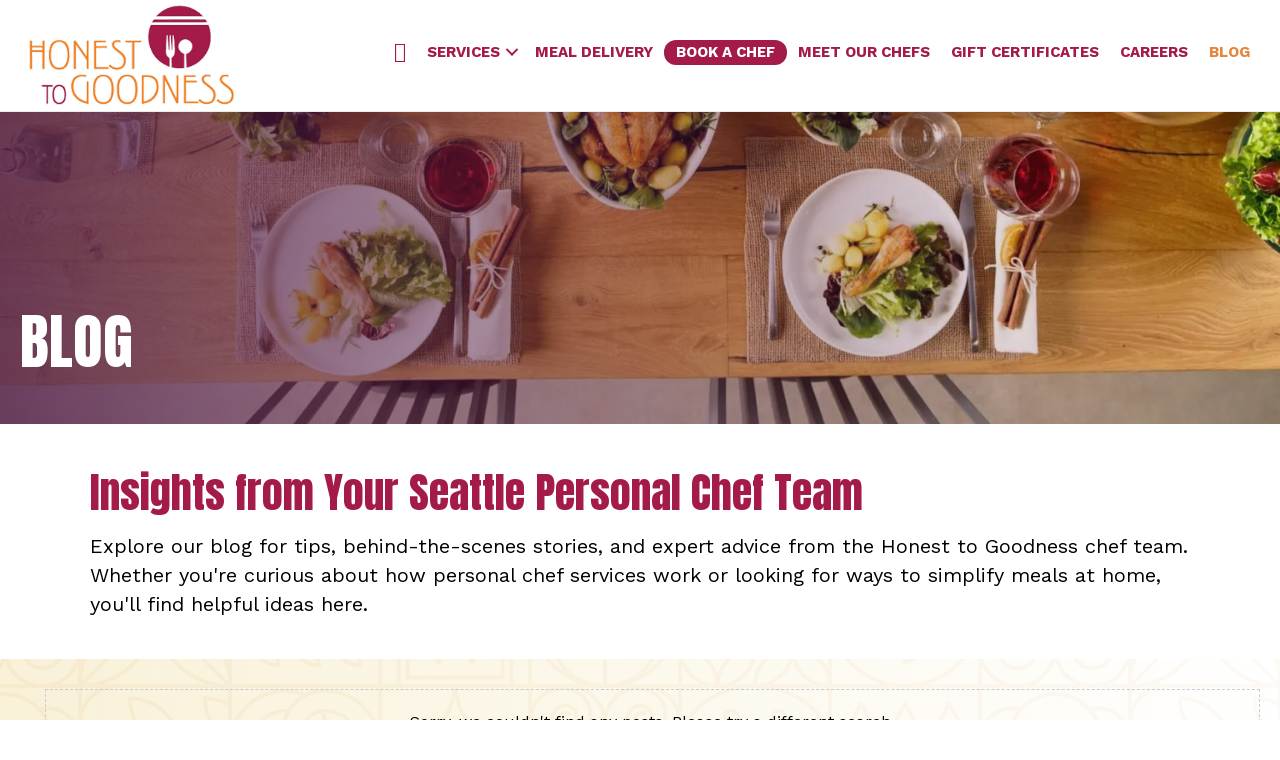

--- FILE ---
content_type: text/html; charset=UTF-8
request_url: https://www.honesttogoodness.com/blog/page/10
body_size: 22137
content:
<!DOCTYPE html>
<html lang="en-US">
<head>
<meta charset="UTF-8" />
<meta name='viewport' content='width=device-width, initial-scale=1.0' />
<meta http-equiv='X-UA-Compatible' content='IE=edge' />
<link rel="profile" href="https://gmpg.org/xfn/11" />
<title>Seattle Personal Chef Blog</title>

            <script data-no-defer="1" data-ezscrex="false" data-cfasync="false" data-pagespeed-no-defer data-cookieconsent="ignore">
                var ctPublicFunctions = {"_ajax_nonce":"672574417e","_rest_nonce":"796ecefb3d","_ajax_url":"\/wp-admin\/admin-ajax.php","_rest_url":"https:\/\/honesttogoodness.com\/wp-json\/","data__cookies_type":"none","data__ajax_type":"rest","data__bot_detector_enabled":"1","data__frontend_data_log_enabled":1,"cookiePrefix":"","wprocket_detected":false,"host_url":"www.honesttogoodness.com","text__ee_click_to_select":"Click to select the whole data","text__ee_original_email":"The complete one is","text__ee_got_it":"Got it","text__ee_blocked":"Blocked","text__ee_cannot_connect":"Cannot connect","text__ee_cannot_decode":"Can not decode email. Unknown reason","text__ee_email_decoder":"CleanTalk email decoder","text__ee_wait_for_decoding":"The magic is on the way!","text__ee_decoding_process":"Please wait a few seconds while we decode the contact data."}
            </script>
        
            <script data-no-defer="1" data-ezscrex="false" data-cfasync="false" data-pagespeed-no-defer data-cookieconsent="ignore">
                var ctPublic = {"_ajax_nonce":"672574417e","settings__forms__check_internal":"0","settings__forms__check_external":"0","settings__forms__force_protection":"0","settings__forms__search_test":"1","settings__forms__wc_add_to_cart":"0","settings__data__bot_detector_enabled":"1","settings__sfw__anti_crawler":0,"blog_home":"https:\/\/honesttogoodness.com\/","pixel__setting":"3","pixel__enabled":false,"pixel__url":null,"data__email_check_before_post":"1","data__email_check_exist_post":"1","data__cookies_type":"none","data__key_is_ok":true,"data__visible_fields_required":true,"wl_brandname":"Anti-Spam by CleanTalk","wl_brandname_short":"CleanTalk","ct_checkjs_key":2046398364,"emailEncoderPassKey":"d0f03d576ca0294d0f48d4feaa176998","bot_detector_forms_excluded":"W10=","advancedCacheExists":false,"varnishCacheExists":false,"wc_ajax_add_to_cart":true}
            </script>
        
<!-- Google Tag Manager for WordPress by gtm4wp.com -->
<script data-cfasync="false" data-pagespeed-no-defer>
	var gtm4wp_datalayer_name = "dataLayer";
	var dataLayer = dataLayer || [];
</script>
<!-- End Google Tag Manager for WordPress by gtm4wp.com --><meta name="dc.title" content="Seattle Personal Chef Blog">
<meta name="dc.description" content="Insights from Your Seattle Personal Chef Team Explore our blog for tips, behind-the-scenes stories, and expert advice from the Honest to Goodness chef team. Whether you&#039;re curious about how personal chef services work or looking for ways to simplify meals at home, you&#039;ll find helpful ideas here. Eat Like an&hellip;">
<meta name="dc.relation" content="https://honesttogoodness.com/blog/page/10">
<meta name="dc.source" content="https://honesttogoodness.com">
<meta name="dc.language" content="en_US">
<meta name="description" content="Insights from Your Seattle Personal Chef Team Explore our blog for tips, behind-the-scenes stories, and expert advice from the Honest to Goodness chef team. Whether you&#039;re curious about how personal chef services work or looking for ways to simplify meals at home, you&#039;ll find helpful ideas here. Eat Like an&hellip;">
<meta name="robots" content="index, follow, max-snippet:-1, max-image-preview:large, max-video-preview:-1">
<link rel="canonical" href="https://honesttogoodness.com/blog">
<meta property="og:url" content="https://honesttogoodness.com/blog/page/10">
<meta property="og:site_name" content="Honest to Goodness Personal Chef Services">
<meta property="og:locale" content="en_US">
<meta property="og:type" content="article">
<meta property="article:author" content="https://www.facebook.com/HonesttoGoodnessSeattle/">
<meta property="article:publisher" content="https://www.facebook.com/HonesttoGoodnessSeattle/">
<meta property="og:title" content="Seattle Personal Chef Blog">
<meta property="og:description" content="Insights from Your Seattle Personal Chef Team Explore our blog for tips, behind-the-scenes stories, and expert advice from the Honest to Goodness chef team. Whether you&#039;re curious about how personal chef services work or looking for ways to simplify meals at home, you&#039;ll find helpful ideas here. Eat Like an&hellip;">
<meta property="og:image" content="https://honesttogoodness.com/wp-content/uploads/2025/01/iStock-520543438.jpg">
<meta property="og:image:secure_url" content="https://honesttogoodness.com/wp-content/uploads/2025/01/iStock-520543438.jpg">
<meta property="og:image:width" content="1900">
<meta property="og:image:height" content="1267">
<meta property="og:image:alt" content="A wooden table set for four with plates of salad and chicken, glasses of red drink, a roasted chicken centerpiece, bread, and utensils—beautifully arranged by Personal Chef Services for an unforgettable dining experience.">
<meta name="twitter:card" content="summary">
<meta name="twitter:creator" content="@SEAPersonalChef">
<meta name="twitter:title" content="Seattle Personal Chef Blog">
<meta name="twitter:description" content="Insights from Your Seattle Personal Chef Team Explore our blog for tips, behind-the-scenes stories, and expert advice from the Honest to Goodness chef team. Whether you&#039;re curious about how personal chef services work or looking for ways to simplify meals at home, you&#039;ll find helpful ideas here. Eat Like an&hellip;">
<meta name="twitter:image" content="https://honesttogoodness.com/wp-content/uploads/2025/01/iStock-520543438.jpg">
<link rel='dns-prefetch' href='//honesttogoodness.com' />
<link rel='dns-prefetch' href='//fd.cleantalk.org' />
<link rel='dns-prefetch' href='//fonts.googleapis.com' />
<link href='https://fonts.gstatic.com' crossorigin rel='preconnect' />
<link rel="alternate" type="application/rss+xml" title="Honest to Goodness Personal Chef Services &raquo; Feed" href="https://honesttogoodness.com/feed" />
<link rel="alternate" type="application/rss+xml" title="Honest to Goodness Personal Chef Services &raquo; Comments Feed" href="https://honesttogoodness.com/comments/feed" />
<link rel="alternate" type="application/rss+xml" title="Honest to Goodness Personal Chef Services &raquo; Blog Comments Feed" href="https://honesttogoodness.com/blog/feed" />
<link rel="alternate" title="oEmbed (JSON)" type="application/json+oembed" href="https://honesttogoodness.com/wp-json/oembed/1.0/embed?url=https%3A%2F%2Fhonesttogoodness.com%2Fblog" />
<link rel="alternate" title="oEmbed (XML)" type="text/xml+oembed" href="https://honesttogoodness.com/wp-json/oembed/1.0/embed?url=https%3A%2F%2Fhonesttogoodness.com%2Fblog&#038;format=xml" />
<link rel="preload" href="https://honesttogoodness.com/wp-content/plugins/bb-plugin/fonts/fontawesome/5.15.4/webfonts/fa-solid-900.woff2" as="font" type="font/woff2" crossorigin="anonymous">
<link rel="preload" href="https://honesttogoodness.com/wp-content/plugins/bb-plugin/fonts/fontawesome/5.15.4/webfonts/fa-regular-400.woff2" as="font" type="font/woff2" crossorigin="anonymous">
<link rel="preload" href="https://honesttogoodness.com/wp-content/plugins/bb-plugin/fonts/fontawesome/5.15.4/webfonts/fa-brands-400.woff2" as="font" type="font/woff2" crossorigin="anonymous">
<style id='wp-img-auto-sizes-contain-inline-css'>
img:is([sizes=auto i],[sizes^="auto," i]){contain-intrinsic-size:3000px 1500px}
/*# sourceURL=wp-img-auto-sizes-contain-inline-css */
</style>
<style id='wp-emoji-styles-inline-css'>

	img.wp-smiley, img.emoji {
		display: inline !important;
		border: none !important;
		box-shadow: none !important;
		height: 1em !important;
		width: 1em !important;
		margin: 0 0.07em !important;
		vertical-align: -0.1em !important;
		background: none !important;
		padding: 0 !important;
	}
/*# sourceURL=wp-emoji-styles-inline-css */
</style>
<style id='wp-block-library-inline-css'>
:root{--wp-block-synced-color:#7a00df;--wp-block-synced-color--rgb:122,0,223;--wp-bound-block-color:var(--wp-block-synced-color);--wp-editor-canvas-background:#ddd;--wp-admin-theme-color:#007cba;--wp-admin-theme-color--rgb:0,124,186;--wp-admin-theme-color-darker-10:#006ba1;--wp-admin-theme-color-darker-10--rgb:0,107,160.5;--wp-admin-theme-color-darker-20:#005a87;--wp-admin-theme-color-darker-20--rgb:0,90,135;--wp-admin-border-width-focus:2px}@media (min-resolution:192dpi){:root{--wp-admin-border-width-focus:1.5px}}.wp-element-button{cursor:pointer}:root .has-very-light-gray-background-color{background-color:#eee}:root .has-very-dark-gray-background-color{background-color:#313131}:root .has-very-light-gray-color{color:#eee}:root .has-very-dark-gray-color{color:#313131}:root .has-vivid-green-cyan-to-vivid-cyan-blue-gradient-background{background:linear-gradient(135deg,#00d084,#0693e3)}:root .has-purple-crush-gradient-background{background:linear-gradient(135deg,#34e2e4,#4721fb 50%,#ab1dfe)}:root .has-hazy-dawn-gradient-background{background:linear-gradient(135deg,#faaca8,#dad0ec)}:root .has-subdued-olive-gradient-background{background:linear-gradient(135deg,#fafae1,#67a671)}:root .has-atomic-cream-gradient-background{background:linear-gradient(135deg,#fdd79a,#004a59)}:root .has-nightshade-gradient-background{background:linear-gradient(135deg,#330968,#31cdcf)}:root .has-midnight-gradient-background{background:linear-gradient(135deg,#020381,#2874fc)}:root{--wp--preset--font-size--normal:16px;--wp--preset--font-size--huge:42px}.has-regular-font-size{font-size:1em}.has-larger-font-size{font-size:2.625em}.has-normal-font-size{font-size:var(--wp--preset--font-size--normal)}.has-huge-font-size{font-size:var(--wp--preset--font-size--huge)}.has-text-align-center{text-align:center}.has-text-align-left{text-align:left}.has-text-align-right{text-align:right}.has-fit-text{white-space:nowrap!important}#end-resizable-editor-section{display:none}.aligncenter{clear:both}.items-justified-left{justify-content:flex-start}.items-justified-center{justify-content:center}.items-justified-right{justify-content:flex-end}.items-justified-space-between{justify-content:space-between}.screen-reader-text{border:0;clip-path:inset(50%);height:1px;margin:-1px;overflow:hidden;padding:0;position:absolute;width:1px;word-wrap:normal!important}.screen-reader-text:focus{background-color:#ddd;clip-path:none;color:#444;display:block;font-size:1em;height:auto;left:5px;line-height:normal;padding:15px 23px 14px;text-decoration:none;top:5px;width:auto;z-index:100000}html :where(.has-border-color){border-style:solid}html :where([style*=border-top-color]){border-top-style:solid}html :where([style*=border-right-color]){border-right-style:solid}html :where([style*=border-bottom-color]){border-bottom-style:solid}html :where([style*=border-left-color]){border-left-style:solid}html :where([style*=border-width]){border-style:solid}html :where([style*=border-top-width]){border-top-style:solid}html :where([style*=border-right-width]){border-right-style:solid}html :where([style*=border-bottom-width]){border-bottom-style:solid}html :where([style*=border-left-width]){border-left-style:solid}html :where(img[class*=wp-image-]){height:auto;max-width:100%}:where(figure){margin:0 0 1em}html :where(.is-position-sticky){--wp-admin--admin-bar--position-offset:var(--wp-admin--admin-bar--height,0px)}@media screen and (max-width:600px){html :where(.is-position-sticky){--wp-admin--admin-bar--position-offset:0px}}

/*# sourceURL=wp-block-library-inline-css */
</style><link rel='stylesheet' id='wc-blocks-style-css' href='https://honesttogoodness.com/wp-content/plugins/woocommerce/assets/client/blocks/wc-blocks.css?ver=wc-10.4.3' media='all' />
<style id='global-styles-inline-css'>
:root{--wp--preset--aspect-ratio--square: 1;--wp--preset--aspect-ratio--4-3: 4/3;--wp--preset--aspect-ratio--3-4: 3/4;--wp--preset--aspect-ratio--3-2: 3/2;--wp--preset--aspect-ratio--2-3: 2/3;--wp--preset--aspect-ratio--16-9: 16/9;--wp--preset--aspect-ratio--9-16: 9/16;--wp--preset--color--black: #000000;--wp--preset--color--cyan-bluish-gray: #abb8c3;--wp--preset--color--white: #ffffff;--wp--preset--color--pale-pink: #f78da7;--wp--preset--color--vivid-red: #cf2e2e;--wp--preset--color--luminous-vivid-orange: #ff6900;--wp--preset--color--luminous-vivid-amber: #fcb900;--wp--preset--color--light-green-cyan: #7bdcb5;--wp--preset--color--vivid-green-cyan: #00d084;--wp--preset--color--pale-cyan-blue: #8ed1fc;--wp--preset--color--vivid-cyan-blue: #0693e3;--wp--preset--color--vivid-purple: #9b51e0;--wp--preset--color--fl-heading-text: #a41b49;--wp--preset--color--fl-body-bg: #ffffff;--wp--preset--color--fl-body-text: #010101;--wp--preset--color--fl-accent: #a41b49;--wp--preset--color--fl-accent-hover: #e6843b;--wp--preset--color--fl-topbar-bg: #ffffff;--wp--preset--color--fl-topbar-text: #000000;--wp--preset--color--fl-topbar-link: #428bca;--wp--preset--color--fl-topbar-hover: #428bca;--wp--preset--color--fl-header-bg: #ffffff;--wp--preset--color--fl-header-text: #000000;--wp--preset--color--fl-header-link: #428bca;--wp--preset--color--fl-header-hover: #428bca;--wp--preset--color--fl-nav-bg: #ffffff;--wp--preset--color--fl-nav-link: #428bca;--wp--preset--color--fl-nav-hover: #428bca;--wp--preset--color--fl-content-bg: #ffffff;--wp--preset--color--fl-footer-widgets-bg: #ffffff;--wp--preset--color--fl-footer-widgets-text: #000000;--wp--preset--color--fl-footer-widgets-link: #428bca;--wp--preset--color--fl-footer-widgets-hover: #428bca;--wp--preset--color--fl-footer-bg: #ffffff;--wp--preset--color--fl-footer-text: #000000;--wp--preset--color--fl-footer-link: #428bca;--wp--preset--color--fl-footer-hover: #428bca;--wp--preset--gradient--vivid-cyan-blue-to-vivid-purple: linear-gradient(135deg,rgb(6,147,227) 0%,rgb(155,81,224) 100%);--wp--preset--gradient--light-green-cyan-to-vivid-green-cyan: linear-gradient(135deg,rgb(122,220,180) 0%,rgb(0,208,130) 100%);--wp--preset--gradient--luminous-vivid-amber-to-luminous-vivid-orange: linear-gradient(135deg,rgb(252,185,0) 0%,rgb(255,105,0) 100%);--wp--preset--gradient--luminous-vivid-orange-to-vivid-red: linear-gradient(135deg,rgb(255,105,0) 0%,rgb(207,46,46) 100%);--wp--preset--gradient--very-light-gray-to-cyan-bluish-gray: linear-gradient(135deg,rgb(238,238,238) 0%,rgb(169,184,195) 100%);--wp--preset--gradient--cool-to-warm-spectrum: linear-gradient(135deg,rgb(74,234,220) 0%,rgb(151,120,209) 20%,rgb(207,42,186) 40%,rgb(238,44,130) 60%,rgb(251,105,98) 80%,rgb(254,248,76) 100%);--wp--preset--gradient--blush-light-purple: linear-gradient(135deg,rgb(255,206,236) 0%,rgb(152,150,240) 100%);--wp--preset--gradient--blush-bordeaux: linear-gradient(135deg,rgb(254,205,165) 0%,rgb(254,45,45) 50%,rgb(107,0,62) 100%);--wp--preset--gradient--luminous-dusk: linear-gradient(135deg,rgb(255,203,112) 0%,rgb(199,81,192) 50%,rgb(65,88,208) 100%);--wp--preset--gradient--pale-ocean: linear-gradient(135deg,rgb(255,245,203) 0%,rgb(182,227,212) 50%,rgb(51,167,181) 100%);--wp--preset--gradient--electric-grass: linear-gradient(135deg,rgb(202,248,128) 0%,rgb(113,206,126) 100%);--wp--preset--gradient--midnight: linear-gradient(135deg,rgb(2,3,129) 0%,rgb(40,116,252) 100%);--wp--preset--font-size--small: 13px;--wp--preset--font-size--medium: 20px;--wp--preset--font-size--large: 36px;--wp--preset--font-size--x-large: 42px;--wp--preset--spacing--20: 0.44rem;--wp--preset--spacing--30: 0.67rem;--wp--preset--spacing--40: 1rem;--wp--preset--spacing--50: 1.5rem;--wp--preset--spacing--60: 2.25rem;--wp--preset--spacing--70: 3.38rem;--wp--preset--spacing--80: 5.06rem;--wp--preset--shadow--natural: 6px 6px 9px rgba(0, 0, 0, 0.2);--wp--preset--shadow--deep: 12px 12px 50px rgba(0, 0, 0, 0.4);--wp--preset--shadow--sharp: 6px 6px 0px rgba(0, 0, 0, 0.2);--wp--preset--shadow--outlined: 6px 6px 0px -3px rgb(255, 255, 255), 6px 6px rgb(0, 0, 0);--wp--preset--shadow--crisp: 6px 6px 0px rgb(0, 0, 0);}:where(.is-layout-flex){gap: 0.5em;}:where(.is-layout-grid){gap: 0.5em;}body .is-layout-flex{display: flex;}.is-layout-flex{flex-wrap: wrap;align-items: center;}.is-layout-flex > :is(*, div){margin: 0;}body .is-layout-grid{display: grid;}.is-layout-grid > :is(*, div){margin: 0;}:where(.wp-block-columns.is-layout-flex){gap: 2em;}:where(.wp-block-columns.is-layout-grid){gap: 2em;}:where(.wp-block-post-template.is-layout-flex){gap: 1.25em;}:where(.wp-block-post-template.is-layout-grid){gap: 1.25em;}.has-black-color{color: var(--wp--preset--color--black) !important;}.has-cyan-bluish-gray-color{color: var(--wp--preset--color--cyan-bluish-gray) !important;}.has-white-color{color: var(--wp--preset--color--white) !important;}.has-pale-pink-color{color: var(--wp--preset--color--pale-pink) !important;}.has-vivid-red-color{color: var(--wp--preset--color--vivid-red) !important;}.has-luminous-vivid-orange-color{color: var(--wp--preset--color--luminous-vivid-orange) !important;}.has-luminous-vivid-amber-color{color: var(--wp--preset--color--luminous-vivid-amber) !important;}.has-light-green-cyan-color{color: var(--wp--preset--color--light-green-cyan) !important;}.has-vivid-green-cyan-color{color: var(--wp--preset--color--vivid-green-cyan) !important;}.has-pale-cyan-blue-color{color: var(--wp--preset--color--pale-cyan-blue) !important;}.has-vivid-cyan-blue-color{color: var(--wp--preset--color--vivid-cyan-blue) !important;}.has-vivid-purple-color{color: var(--wp--preset--color--vivid-purple) !important;}.has-black-background-color{background-color: var(--wp--preset--color--black) !important;}.has-cyan-bluish-gray-background-color{background-color: var(--wp--preset--color--cyan-bluish-gray) !important;}.has-white-background-color{background-color: var(--wp--preset--color--white) !important;}.has-pale-pink-background-color{background-color: var(--wp--preset--color--pale-pink) !important;}.has-vivid-red-background-color{background-color: var(--wp--preset--color--vivid-red) !important;}.has-luminous-vivid-orange-background-color{background-color: var(--wp--preset--color--luminous-vivid-orange) !important;}.has-luminous-vivid-amber-background-color{background-color: var(--wp--preset--color--luminous-vivid-amber) !important;}.has-light-green-cyan-background-color{background-color: var(--wp--preset--color--light-green-cyan) !important;}.has-vivid-green-cyan-background-color{background-color: var(--wp--preset--color--vivid-green-cyan) !important;}.has-pale-cyan-blue-background-color{background-color: var(--wp--preset--color--pale-cyan-blue) !important;}.has-vivid-cyan-blue-background-color{background-color: var(--wp--preset--color--vivid-cyan-blue) !important;}.has-vivid-purple-background-color{background-color: var(--wp--preset--color--vivid-purple) !important;}.has-black-border-color{border-color: var(--wp--preset--color--black) !important;}.has-cyan-bluish-gray-border-color{border-color: var(--wp--preset--color--cyan-bluish-gray) !important;}.has-white-border-color{border-color: var(--wp--preset--color--white) !important;}.has-pale-pink-border-color{border-color: var(--wp--preset--color--pale-pink) !important;}.has-vivid-red-border-color{border-color: var(--wp--preset--color--vivid-red) !important;}.has-luminous-vivid-orange-border-color{border-color: var(--wp--preset--color--luminous-vivid-orange) !important;}.has-luminous-vivid-amber-border-color{border-color: var(--wp--preset--color--luminous-vivid-amber) !important;}.has-light-green-cyan-border-color{border-color: var(--wp--preset--color--light-green-cyan) !important;}.has-vivid-green-cyan-border-color{border-color: var(--wp--preset--color--vivid-green-cyan) !important;}.has-pale-cyan-blue-border-color{border-color: var(--wp--preset--color--pale-cyan-blue) !important;}.has-vivid-cyan-blue-border-color{border-color: var(--wp--preset--color--vivid-cyan-blue) !important;}.has-vivid-purple-border-color{border-color: var(--wp--preset--color--vivid-purple) !important;}.has-vivid-cyan-blue-to-vivid-purple-gradient-background{background: var(--wp--preset--gradient--vivid-cyan-blue-to-vivid-purple) !important;}.has-light-green-cyan-to-vivid-green-cyan-gradient-background{background: var(--wp--preset--gradient--light-green-cyan-to-vivid-green-cyan) !important;}.has-luminous-vivid-amber-to-luminous-vivid-orange-gradient-background{background: var(--wp--preset--gradient--luminous-vivid-amber-to-luminous-vivid-orange) !important;}.has-luminous-vivid-orange-to-vivid-red-gradient-background{background: var(--wp--preset--gradient--luminous-vivid-orange-to-vivid-red) !important;}.has-very-light-gray-to-cyan-bluish-gray-gradient-background{background: var(--wp--preset--gradient--very-light-gray-to-cyan-bluish-gray) !important;}.has-cool-to-warm-spectrum-gradient-background{background: var(--wp--preset--gradient--cool-to-warm-spectrum) !important;}.has-blush-light-purple-gradient-background{background: var(--wp--preset--gradient--blush-light-purple) !important;}.has-blush-bordeaux-gradient-background{background: var(--wp--preset--gradient--blush-bordeaux) !important;}.has-luminous-dusk-gradient-background{background: var(--wp--preset--gradient--luminous-dusk) !important;}.has-pale-ocean-gradient-background{background: var(--wp--preset--gradient--pale-ocean) !important;}.has-electric-grass-gradient-background{background: var(--wp--preset--gradient--electric-grass) !important;}.has-midnight-gradient-background{background: var(--wp--preset--gradient--midnight) !important;}.has-small-font-size{font-size: var(--wp--preset--font-size--small) !important;}.has-medium-font-size{font-size: var(--wp--preset--font-size--medium) !important;}.has-large-font-size{font-size: var(--wp--preset--font-size--large) !important;}.has-x-large-font-size{font-size: var(--wp--preset--font-size--x-large) !important;}
/*# sourceURL=global-styles-inline-css */
</style>

<style id='classic-theme-styles-inline-css'>
/*! This file is auto-generated */
.wp-block-button__link{color:#fff;background-color:#32373c;border-radius:9999px;box-shadow:none;text-decoration:none;padding:calc(.667em + 2px) calc(1.333em + 2px);font-size:1.125em}.wp-block-file__button{background:#32373c;color:#fff;text-decoration:none}
/*# sourceURL=/wp-includes/css/classic-themes.min.css */
</style>
<link rel='stylesheet' id='wpautoterms_css-css' href='https://honesttogoodness.com/wp-content/plugins/auto-terms-of-service-and-privacy-policy/css/wpautoterms.css?ver=6.9' media='all' />
<link rel='stylesheet' id='fl-builder-layout-7-css' href='https://honesttogoodness.com/wp-content/uploads/bb-plugin/cache/7-layout.css?ver=565173e4d8929656a9a8b5fcf0d4d7a7' media='all' />
<link rel='stylesheet' id='cleantalk-public-css-css' href='https://honesttogoodness.com/wp-content/plugins/cleantalk-spam-protect/css/cleantalk-public.min.css?ver=6.70.1_1767208065' media='all' />
<link rel='stylesheet' id='cleantalk-email-decoder-css-css' href='https://honesttogoodness.com/wp-content/plugins/cleantalk-spam-protect/css/cleantalk-email-decoder.min.css?ver=6.70.1_1767208065' media='all' />
<link rel='stylesheet' id='woocommerce-layout-css' href='https://honesttogoodness.com/wp-content/plugins/woocommerce/assets/css/woocommerce-layout.css?ver=10.4.3' media='all' />
<link rel='stylesheet' id='woocommerce-smallscreen-css' href='https://honesttogoodness.com/wp-content/plugins/woocommerce/assets/css/woocommerce-smallscreen.css?ver=10.4.3' media='only screen and (max-width: 767px)' />
<link rel='stylesheet' id='woocommerce-general-css' href='https://honesttogoodness.com/wp-content/plugins/woocommerce/assets/css/woocommerce.css?ver=10.4.3' media='all' />
<style id='woocommerce-inline-inline-css'>
.woocommerce form .form-row .required { visibility: visible; }
/*# sourceURL=woocommerce-inline-inline-css */
</style>
<link rel='stylesheet' id='mc4wp-form-themes-css' href='https://honesttogoodness.com/wp-content/plugins/mailchimp-for-wp/assets/css/form-themes.css?ver=4.10.9' media='all' />
<link rel='stylesheet' id='font-awesome-5-css' href='https://honesttogoodness.com/wp-content/plugins/bb-plugin/fonts/fontawesome/5.15.4/css/all.min.css?ver=2.9.4.2' media='all' />
<link rel='stylesheet' id='dashicons-css' href='https://honesttogoodness.com/wp-includes/css/dashicons.min.css?ver=6.9' media='all' />
<style id='dashicons-inline-css'>
[data-font="Dashicons"]:before {font-family: 'Dashicons' !important;content: attr(data-icon) !important;speak: none !important;font-weight: normal !important;font-variant: normal !important;text-transform: none !important;line-height: 1 !important;font-style: normal !important;-webkit-font-smoothing: antialiased !important;-moz-osx-font-smoothing: grayscale !important;}
/*# sourceURL=dashicons-inline-css */
</style>
<link rel='stylesheet' id='ultimate-icons-css' href='https://honesttogoodness.com/wp-content/uploads/bb-plugin/icons/ultimate-icons/style.css?ver=2.9.4.2' media='all' />
<link rel='stylesheet' id='fl-builder-layout-bundle-07c1f3074560598eaf71df8c3dbd7a6f-css' href='https://honesttogoodness.com/wp-content/uploads/bb-plugin/cache/07c1f3074560598eaf71df8c3dbd7a6f-layout-bundle.css?ver=2.9.4.2-1.5.2.1' media='all' />
<link rel='stylesheet' id='gateway-css' href='https://honesttogoodness.com/wp-content/plugins/woocommerce-paypal-payments/modules/ppcp-button/assets/css/gateway.css?ver=3.3.2' media='all' />
<link rel='stylesheet' id='jquery-magnificpopup-css' href='https://honesttogoodness.com/wp-content/plugins/bb-plugin/css/jquery.magnificpopup.min.css?ver=2.9.4.2' media='all' />
<link rel='stylesheet' id='base-css' href='https://honesttogoodness.com/wp-content/themes/bb-theme/css/base.min.css?ver=1.7.19.1' media='all' />
<link rel='stylesheet' id='fl-automator-skin-css' href='https://honesttogoodness.com/wp-content/uploads/bb-theme/skin-694c2902adeb3.css?ver=1.7.19.1' media='all' />
<link rel='stylesheet' id='fl-child-theme-css' href='https://honesttogoodness.com/wp-content/themes/bb-theme-child/style.css?ver=6.9' media='all' />
<link rel='stylesheet' id='pp-animate-css' href='https://honesttogoodness.com/wp-content/plugins/bbpowerpack/assets/css/animate.min.css?ver=3.5.1' media='all' />
<link rel='stylesheet' id='fl-builder-google-fonts-49e681f14f6c992d99181c9090c95e6f-css' href='//fonts.googleapis.com/css?family=Work+Sans%3A400%2C700%2C300%7CAnton%3A400&#038;ver=6.9' media='all' />
<script src="https://honesttogoodness.com/wp-includes/js/jquery/jquery.min.js?ver=3.7.1" id="jquery-core-js"></script>
<script src="https://honesttogoodness.com/wp-includes/js/jquery/jquery-migrate.min.js?ver=3.4.1" id="jquery-migrate-js"></script>
<script src="https://honesttogoodness.com/wp-includes/js/dist/dom-ready.min.js?ver=f77871ff7694fffea381" id="wp-dom-ready-js"></script>
<script src="https://honesttogoodness.com/wp-content/plugins/auto-terms-of-service-and-privacy-policy/js/base.js?ver=3.0.4" id="wpautoterms_base-js"></script>
<script src="https://honesttogoodness.com/wp-content/plugins/cleantalk-spam-protect/js/apbct-public-bundle.min.js?ver=6.70.1_1767208065" id="apbct-public-bundle.min-js-js"></script>
<script src="https://fd.cleantalk.org/ct-bot-detector-wrapper.js?ver=6.70.1" id="ct_bot_detector-js" defer data-wp-strategy="defer"></script>
<script src="https://honesttogoodness.com/wp-content/plugins/woocommerce/assets/js/jquery-blockui/jquery.blockUI.min.js?ver=2.7.0-wc.10.4.3" id="wc-jquery-blockui-js" defer data-wp-strategy="defer"></script>
<script id="wc-add-to-cart-js-extra">
var wc_add_to_cart_params = {"ajax_url":"/wp-admin/admin-ajax.php","wc_ajax_url":"/?wc-ajax=%%endpoint%%","i18n_view_cart":"View cart","cart_url":"https://honesttogoodness.com/cart","is_cart":"","cart_redirect_after_add":"no"};
//# sourceURL=wc-add-to-cart-js-extra
</script>
<script src="https://honesttogoodness.com/wp-content/plugins/woocommerce/assets/js/frontend/add-to-cart.min.js?ver=10.4.3" id="wc-add-to-cart-js" defer data-wp-strategy="defer"></script>
<script src="https://honesttogoodness.com/wp-content/plugins/woocommerce/assets/js/js-cookie/js.cookie.min.js?ver=2.1.4-wc.10.4.3" id="wc-js-cookie-js" defer data-wp-strategy="defer"></script>
<script id="woocommerce-js-extra">
var woocommerce_params = {"ajax_url":"/wp-admin/admin-ajax.php","wc_ajax_url":"/?wc-ajax=%%endpoint%%","i18n_password_show":"Show password","i18n_password_hide":"Hide password"};
//# sourceURL=woocommerce-js-extra
</script>
<script src="https://honesttogoodness.com/wp-content/plugins/woocommerce/assets/js/frontend/woocommerce.min.js?ver=10.4.3" id="woocommerce-js" defer data-wp-strategy="defer"></script>
<link rel="prev" href="https://honesttogoodness.com/blog/page/9"><link rel="https://api.w.org/" href="https://honesttogoodness.com/wp-json/" /><link rel="alternate" title="JSON" type="application/json" href="https://honesttogoodness.com/wp-json/wp/v2/pages/7" /><link rel="EditURI" type="application/rsd+xml" title="RSD" href="https://honesttogoodness.com/xmlrpc.php?rsd" />
<meta name="generator" content="WordPress 6.9" />
<link rel='shortlink' href='https://honesttogoodness.com/?p=7' />
		<script>
			var bb_powerpack = {
				version: '2.40.10',
				getAjaxUrl: function() { return atob( 'aHR0cHM6Ly9ob25lc3R0b2dvb2RuZXNzLmNvbS93cC1hZG1pbi9hZG1pbi1hamF4LnBocA==' ); },
				callback: function() {},
				mapMarkerData: {},
				post_id: '7',
				search_term: '',
				current_page: 'https://honesttogoodness.com/blog/page/10',
				conditionals: {
					is_front_page: false,
					is_home: false,
					is_archive: false,
					current_post_type: '',
					is_tax: false,
										is_author: false,
					current_author: false,
					is_search: false,
									}
			};
		</script>
		<meta name="ti-site-data" content="[base64]" />
<!-- Google Tag Manager for WordPress by gtm4wp.com -->
<!-- GTM Container placement set to footer -->
<script data-cfasync="false" data-pagespeed-no-defer>
</script>
<!-- End Google Tag Manager for WordPress by gtm4wp.com --><link rel="pingback" href="https://honesttogoodness.com/xmlrpc.php">
	<noscript><style>.woocommerce-product-gallery{ opacity: 1 !important; }</style></noscript>
	<!-- Google Tag Manager -->
<script>(function(w,d,s,l,i){w[l]=w[l]||[];w[l].push({'gtm.start':
new Date().getTime(),event:'gtm.js'});var f=d.getElementsByTagName(s)[0],
j=d.createElement(s),dl=l!='dataLayer'?'&l='+l:'';j.async=true;j.src=
'https://www.googletagmanager.com/gtm.js?id='+i+dl;f.parentNode.insertBefore(j,f);
})(window,document,'script','dataLayer','GTM-NL959743');</script>
<!-- End Google Tag Manager --><link rel="icon" href="https://honesttogoodness.com/wp-content/uploads/2021/02/cropped-favicon-32x32-1-32x32.png" sizes="32x32" />
<link rel="icon" href="https://honesttogoodness.com/wp-content/uploads/2021/02/cropped-favicon-32x32-1-192x192.png" sizes="192x192" />
<link rel="apple-touch-icon" href="https://honesttogoodness.com/wp-content/uploads/2021/02/cropped-favicon-32x32-1-180x180.png" />
<meta name="msapplication-TileImage" content="https://honesttogoodness.com/wp-content/uploads/2021/02/cropped-favicon-32x32-1-270x270.png" />
		<style id="wp-custom-css">
			p {
    margin: 0 0 25px;
}

ol, ul {
    margin-top: 0;
    margin-bottom: 25px;
}

.fl-page-content p a {
  text-decoration: underline;
}

.fl-builder-content a {
  text-decoration: underline;
}
/* Remove underlines from nav menu links */
nav li a {
  text-decoration: none !important;
}

.fl-module-heading a {
    text-decoration: none;
}

/* Remove underlines from header logo area text */
.fl-page-header-logo a {
    text-decoration: none;
}


.fl-icon i, .fl-icon i:before {
    text-decoration: none;
}

.tt-nav-button  a {
background-color: #10243e;
    color: #ffffff !important;
    padding: 5px 12px !important;
    border-radius: 30px;

}

.uabb-creative-button-wrap a .uabb-creative-button-icon, .uabb-creative-button-wrap a:visited .uabb-creative-button-text, .uabb-creative-button-wrap a:visited .uabb-creative-button-icon {

 text-decoration: none !important;
 }

.uabb-creative-button-wrap a, .uabb-creative-button-wrap a *, .uabb-creative-button-wrap a:visited, .uabb-creative-button-wrap a:visited * {
    text-decoration: none;
}
.tt-nav-button  a {
background-color: #a41b49;
    color: #ffffff !important;
    padding: 5px 12px !important;
    border-radius: 30px;

}
.tt-nav-button  a:hover {
background-color: #e6843b;
    color: #1c304a !important;

}

.large-headline {
	font-family: 'Work Sans', sans-serif;
    font-weight: 400;
    line-height: 1.4;
    text-transform: none;
    font-style: normal;
}

.gift-cards-list .ywgc-amount-buttons {
    width: 25%;
    max-width: 25%; }

.woocommerce-breadcrumb {
           display: none !important;
         }


.ff-default .ff-el-input--label label {
 
    font-size: 16px;
}

.fluentform .ff_upload_btn.ff-btn {
    background: #a41b49;
    border-color: #a41b49;
    color: #ffffff;
    padding: 10px 20px;
border-radius: 30px;
	    font-size: 16px;
}

.fluentform .ff_upload_btn.ff-btn a:hover {
    background: #f8f0d5
    border-color: #a41b49;
    color: #a41b49;
    padding: 10px 20px;
border-radius: 30px;
	    font-size: 16px;
}

.pp-fluent-form-content .fluentform .ff-el-form-control:focus {
    border-color: #010101;
    outline: none;
    box-shadow: 0 0 0 1px #010101;
}		</style>
		
<script async src='https://www.googletagmanager.com/gtag/js?id=G-4DBHSY5Z8B'></script><script>
window.dataLayer = window.dataLayer || [];
function gtag(){dataLayer.push(arguments);}gtag('js', new Date());
gtag('set', 'cookie_domain', 'auto');
gtag('set', 'cookie_flags', 'SameSite=None;Secure');

 gtag('config', 'G-4DBHSY5Z8B' , {});

</script>
</head>
<body class="paged wp-singular page-template-default page page-id-7 paged-10 page-paged-10 wp-theme-bb-theme wp-child-theme-bb-theme-child theme-bb-theme fl-builder fl-builder-2-9-4-2 fl-themer-1-5-2-1 fl-theme-1-7-19-1 fl-no-js woocommerce-no-js fl-theme-builder-footer fl-theme-builder-footer-footer-h2g fl-theme-builder-header fl-theme-builder-header-header-h2gv2 fl-framework-base fl-preset-default fl-full-width fl-search-active" itemscope="itemscope" itemtype="https://schema.org/WebPage">
<!-- Google Tag Manager (noscript) -->
<noscript><iframe src="https://www.googletagmanager.com/ns.html?id=GTM-NL959743"
height="0" width="0" style="display:none;visibility:hidden"></iframe></noscript>
<!-- End Google Tag Manager (noscript) -->
<a aria-label="Skip to content" class="fl-screen-reader-text" href="#fl-main-content">Skip to content</a><div class="fl-page">
	<header class="fl-builder-content fl-builder-content-12149 fl-builder-global-templates-locked" data-post-id="12149" data-type="header" data-sticky="1" data-sticky-on="desktop-medium" data-sticky-breakpoint="medium" data-shrink="1" data-overlay="1" data-overlay-bg="default" data-shrink-image-height="50px" role="banner" itemscope="itemscope" itemtype="http://schema.org/WPHeader"><div class="fl-row fl-row-full-width fl-row-bg-color fl-node-a4bc5xo82vql fl-row-default-height fl-row-align-center" data-node="a4bc5xo82vql">
	<div class="fl-row-content-wrap">
		<div class="uabb-row-separator uabb-top-row-separator" >
</div>
						<div class="fl-row-content fl-row-full-width fl-node-content">
		
<div class="fl-col-group fl-node-9expl014tvzs" data-node="9expl014tvzs">
			<div class="fl-col fl-node-j7ntp6a02gu3 fl-col-bg-color fl-col-has-cols" data-node="j7ntp6a02gu3">
	<div class="fl-col-content fl-node-content">
<div class="fl-col-group fl-node-6nc07wyk2gqe fl-col-group-nested fl-col-group-equal-height fl-col-group-align-center" data-node="6nc07wyk2gqe">
			<div class="fl-col fl-node-9bke2cnaz83f fl-col-bg-color fl-col-small" data-node="9bke2cnaz83f">
	<div class="fl-col-content fl-node-content"><div
 class="fl-module fl-module-photo fl-photo fl-photo-align-center fl-node-bqu6v7jz8dhr" data-node="bqu6v7jz8dhr" itemscope itemtype="https://schema.org/ImageObject">
	<div class="fl-photo-content fl-photo-img-webp">
				<a href="https://honesttogoodness.com/"  target="_self" itemprop="url">
				<img loading="lazy" decoding="async" class="fl-photo-img wp-image-13026 size-full" src="https://honesttogoodness.com/wp-content/uploads/2025/02/honest2goodness-logo-300-short-1.webp" alt="honest2goodness-logo-300-short (1)" itemprop="image" height="136" width="300" title="honest2goodness-logo-300-short (1)"  data-no-lazy="1" />
				</a>
					</div>
	</div>
</div>
</div>
			<div class="fl-col fl-node-7kjewalryvzp fl-col-bg-color" data-node="7kjewalryvzp">
	<div class="fl-col-content fl-node-content"><div class="fl-module fl-module-menu fl-node-ih8ga2oeqclb" data-node="ih8ga2oeqclb">
	<div class="fl-module-content fl-node-content">
		<div class="fl-menu fl-menu-responsive-toggle-medium-mobile fl-menu-responsive-flyout-overlay fl-flyout-right">
	<button class="fl-menu-mobile-toggle hamburger" aria-label="Menu"><span class="fl-menu-icon svg-container"><svg version="1.1" class="hamburger-menu" xmlns="http://www.w3.org/2000/svg" xmlns:xlink="http://www.w3.org/1999/xlink" viewBox="0 0 512 512">
<rect class="fl-hamburger-menu-top" width="512" height="102"/>
<rect class="fl-hamburger-menu-middle" y="205" width="512" height="102"/>
<rect class="fl-hamburger-menu-bottom" y="410" width="512" height="102"/>
</svg>
</span></button>	<div class="fl-clear"></div>
	<nav aria-label="Menu" itemscope="itemscope" itemtype="https://schema.org/SiteNavigationElement"><ul id="menu-main-2026" class="menu fl-menu-horizontal fl-toggle-arrows"><li id="menu-item-12745" class="menu-item menu-item-type-custom menu-item-object-custom"><a title="Honest to Goodness" href="https://www.honesttogoodness.com/"><i class="fa fa-home fa-lg"></i></a></li><li id="menu-item-12746" class="menu-item menu-item-type-custom menu-item-object-custom menu-item-has-children fl-has-submenu"><div class="fl-has-submenu-container"><a title="Services" href="https://www.honesttogoodness.com/hire-a-chef">Services</a><span class="fl-menu-toggle"></span></div><ul class="sub-menu">	<li id="menu-item-12747" class="menu-item menu-item-type-post_type menu-item-object-page"><a title="Personal Chef Services" href="https://honesttogoodness.com/hire-a-chef">Personal Chef Services</a></li>	<li id="menu-item-12748" class="menu-item menu-item-type-post_type menu-item-object-page"><a title="In-Home Meal Prep" href="https://honesttogoodness.com/weekday-dinners">In-Home Meal Prep</a></li>	<li id="menu-item-12749" class="menu-item menu-item-type-post_type menu-item-object-page"><a title="Dinner Party Chef" href="https://honesttogoodness.com/home-entertaining">Dinner Party Chef</a></li>	<li id="menu-item-12750" class="menu-item menu-item-type-post_type menu-item-object-page"><a title="Tacoma Personal Chef" href="https://honesttogoodness.com/tacoma-personal-chef">Tacoma Personal Chef</a></li>	<li id="menu-item-12751" class="menu-item menu-item-type-post_type menu-item-object-page"><a title="Cooking Classes" href="https://honesttogoodness.com/cooking-classes">Cooking Classes</a></li>	<li id="menu-item-12752" class="menu-item menu-item-type-post_type menu-item-object-page"><a title="Kitchen Organization" href="https://honesttogoodness.com/kitchen-organization">Kitchen Organization</a></li>	<li id="menu-item-12753" class="menu-item menu-item-type-post_type menu-item-object-page"><a title="Wedding Chefs" href="https://honesttogoodness.com/wedding-chefs">Wedding Chefs</a></li>	<li id="menu-item-12754" class="menu-item menu-item-type-post_type menu-item-object-page"><a title="Home Chef FAQs" href="https://honesttogoodness.com/home-chef-faqs">Home Chef FAQs</a></li></ul></li><li id="menu-item-12755" class="menu-item menu-item-type-custom menu-item-object-custom"><a title="Meal Delivery" href="https://www.honesttogoodness.com/greater-seattle-area-meal-delivery">Meal Delivery</a></li><li id="menu-item-12756" class="tt-nav-button menu-item menu-item-type-post_type menu-item-object-page"><a title="Book a Chef" href="https://honesttogoodness.com/contact-seattle-personal-chef">Book a Chef</a></li><li id="menu-item-12757" class="menu-item menu-item-type-post_type menu-item-object-page"><a title="Meet Our Chefs" href="https://honesttogoodness.com/our-chef-team">Meet Our Chefs</a></li><li id="menu-item-13461" class="menu-item menu-item-type-post_type menu-item-object-page"><a href="https://honesttogoodness.com/gift-certificates">Gift Certificates</a></li><li id="menu-item-12759" class="menu-item menu-item-type-post_type menu-item-object-page"><a title="Careers" href="https://honesttogoodness.com/seattle-chef-jobs">Careers</a></li><li id="menu-item-12760" class="menu-item menu-item-type-post_type menu-item-object-page current-menu-item page_item page-item-7 current_page_item"><a title="Blog" href="https://honesttogoodness.com/blog">Blog</a></li></ul></nav></div>
	</div>
</div>
</div>
</div>
	</div>
</div>
</div>
	</div>
		</div>
	</div>
</div>
</header><div class="uabb-js-breakpoint" style="display: none;"></div>	<div id="fl-main-content" class="fl-page-content" itemprop="mainContentOfPage" role="main">

		
<div class="fl-content-full container">
	<div class="row">
		<div class="fl-content col-md-12">
			<article class="fl-post post-7 page type-page status-publish has-post-thumbnail hentry" id="fl-post-7" itemscope="itemscope" itemtype="https://schema.org/CreativeWork">

			<div class="fl-post-content clearfix" itemprop="text">
		<div class="fl-builder-content fl-builder-content-7 fl-builder-content-primary fl-builder-global-templates-locked" data-post-id="7"><div class="fl-row fl-row-full-width fl-row-bg-photo fl-node-5mgkht4sfjp2 fl-row-default-height fl-row-align-center fl-row-bg-overlay" data-node="5mgkht4sfjp2">
	<div class="fl-row-content-wrap">
		<div class="uabb-row-separator uabb-top-row-separator" >
</div>
						<div class="fl-row-content fl-row-fixed-width fl-node-content">
		
<div class="fl-col-group fl-node-wgaq4jcmplb9 fl-col-group-equal-height fl-col-group-align-center fl-col-group-custom-width" data-node="wgaq4jcmplb9">
			<div class="fl-col fl-node-nvgpltmzedb4 fl-col-bg-color" data-node="nvgpltmzedb4">
	<div class="fl-col-content fl-node-content"><div class="fl-module fl-module-heading fl-node-9n48c17y2irk" data-node="9n48c17y2irk">
	<div class="fl-module-content fl-node-content">
		<h1 class="fl-heading">
		<span class="fl-heading-text">Blog</span>
	</h1>
	</div>
</div>
</div>
</div>
			<div class="fl-col fl-node-sjhvd6y4neu0 fl-col-bg-color fl-col-small fl-col-small-custom-width fl-visible-desktop fl-visible-large" data-node="sjhvd6y4neu0">
	<div class="fl-col-content fl-node-content"></div>
</div>
	</div>
		</div>
	</div>
</div>
<div class="fl-row fl-row-full-width fl-row-bg-none fl-node-qp5hjt4nyorb fl-row-default-height fl-row-align-center" data-node="qp5hjt4nyorb">
	<div class="fl-row-content-wrap">
		<div class="uabb-row-separator uabb-top-row-separator" >
</div>
						<div class="fl-row-content fl-row-fixed-width fl-node-content">
		
<div class="fl-col-group fl-node-yawtdfpbs9xq" data-node="yawtdfpbs9xq">
			<div class="fl-col fl-node-agmbsqpnd3o0 fl-col-bg-color" data-node="agmbsqpnd3o0">
	<div class="fl-col-content fl-node-content"><h2  class="fl-module fl-module-heading fl-heading fl-heading-text fl-node-glq5tsb9hr07" data-node="glq5tsb9hr07">
			Insights from Your Seattle Personal Chef Team	</h2>
</div>
</div>
	</div>

<div class="fl-col-group fl-node-pbsrw45ynq80 fl-col-group-equal-height fl-col-group-align-top" data-node="pbsrw45ynq80">
			<div class="fl-col fl-node-2sev80fqh73a fl-col-bg-color" data-node="2sev80fqh73a">
	<div class="fl-col-content fl-node-content"><div  class="fl-module fl-module-rich-text fl-rich-text fl-node-wsfp0qhuz4im" data-node="wsfp0qhuz4im">
	<p>Explore our blog for tips, behind-the-scenes stories, and expert advice from the Honest to Goodness chef team. Whether you're curious about how personal chef services work or looking for ways to simplify meals at home, you'll find helpful ideas here.</p>
</div>
</div>
</div>
	</div>
		</div>
	</div>
</div>
<div class="fl-row fl-row-full-width fl-row-bg-photo fl-node-v69djkfi41m3 fl-row-default-height fl-row-align-center fl-row-bg-overlay" data-node="v69djkfi41m3">
	<div class="fl-row-content-wrap">
		<div class="uabb-row-separator uabb-top-row-separator" >
</div>
						<div class="fl-row-content fl-row-full-width fl-node-content">
		
<div class="fl-col-group fl-node-5o9fuy2ds83c fl-col-group-equal-height fl-col-group-align-center fl-col-group-medium-reversed fl-col-group-responsive-reversed" data-node="5o9fuy2ds83c">
			<div class="fl-col fl-node-6huxcfot2ejy fl-col-bg-color" data-node="6huxcfot2ejy">
	<div class="fl-col-content fl-node-content"><div class="fl-module fl-module-pp-content-grid fl-node-ute2xm5jyzf1" data-node="ute2xm5jyzf1">
	<div class="fl-module-content fl-node-content">
		<div class="pp-posts-wrapper">
	
				
	
		<div class="pp-content-grid-empty">
		<p>Sorry, we couldn't find any posts. Please try a different search.</p>
				<form apbct-form-sign="native_search" aria-label="Search" method="get" role="search" action="https://honesttogoodness.com/" title="Type and press Enter to search.">
	<input aria-label="Search" type="search" class="fl-search-input form-control" name="s" placeholder="Search"  value="" onfocus="if (this.value === 'Search') { this.value = ''; }" onblur="if (this.value === '') this.value='Search';" />
<input
                    class="apbct_special_field apbct_email_id__search_form"
                    name="apbct__email_id__search_form"
                    aria-label="Search"
                    type="text" size="30" maxlength="200" autocomplete="off"
                    value=""
                /><input
                   id="apbct_submit_id__search_form" 
                   class="apbct_special_field apbct__email_id__search_form"
                   name="apbct__label_id__search_form"
                   aria-label="Search"
                   type="submit"
                   size="30"
                   maxlength="200"
                   value="35404"
               /></form>
			</div>

	</div>

	</div>
</div>
</div>
</div>
	</div>
		</div>
	</div>
</div>
</div><div class="uabb-js-breakpoint" style="display: none;"></div>	</div><!-- .fl-post-content -->
	
</article>

<!-- .fl-post -->
		</div>
	</div>
</div>


	</div><!-- .fl-page-content -->
	<footer class="fl-builder-content fl-builder-content-11560 fl-builder-global-templates-locked" data-post-id="11560" data-type="footer" itemscope="itemscope" itemtype="http://schema.org/WPFooter"><div class="fl-row fl-row-full-width fl-row-bg-none fl-node-dz4ptmwb72ky fl-row-default-height fl-row-align-center" data-node="dz4ptmwb72ky">
	<div class="fl-row-content-wrap">
		<div class="uabb-row-separator uabb-top-row-separator" >
</div>
						<div class="fl-row-content fl-row-full-width fl-node-content">
		
<div class="fl-col-group fl-node-edxtpr6smghb" data-node="edxtpr6smghb">
			<div class="fl-col fl-node-c19e82jtf06u fl-col-bg-color" data-node="c19e82jtf06u">
	<div class="fl-col-content fl-node-content"><div class="fl-module fl-module-html fl-node-huac6jwe489o" data-node="huac6jwe489o">
	<div class="fl-module-content fl-node-content">
		<div class="fl-html">
	<pre class="ti-widget" style="display: none"><template id="trustindex-google-widget-html"><div class=" ti-widget  ti-goog ti-review-text-mode-readmore ti-text-align-left" data-no-translation="true" data-time-locale="%d %s ago|today|day|days|week|weeks|month|months|year|years" data-layout-id="5" data-layout-category="slider" data-set-id="drop-shadow" data-pid="" data-language="en" data-close-locale="Close" data-review-target-width="275" data-css-version="2" data-reply-by-locale="Owner's reply" data-pager-autoplay-timeout="6"> <div class="ti-widget-container ti-col-4"> <div class="ti-footer ti-footer-grid source-Google"> <div class="ti-fade-container"> <div class="ti-rating-text"> <strong class="ti-rating ti-rating-large"> EXCELLENT </strong> </div> <span class="ti-stars star-lg"><trustindex-image class="ti-star" data-imgurl="https://cdn.trustindex.io/assets/platform/Google/star/f.svg" alt="Google" width="17" height="17" loading="lazy"></trustindex-image><trustindex-image class="ti-star" data-imgurl="https://cdn.trustindex.io/assets/platform/Google/star/f.svg" alt="Google" width="17" height="17" loading="lazy"></trustindex-image><trustindex-image class="ti-star" data-imgurl="https://cdn.trustindex.io/assets/platform/Google/star/f.svg" alt="Google" width="17" height="17" loading="lazy"></trustindex-image><trustindex-image class="ti-star" data-imgurl="https://cdn.trustindex.io/assets/platform/Google/star/f.svg" alt="Google" width="17" height="17" loading="lazy"></trustindex-image><trustindex-image class="ti-star" data-imgurl="https://cdn.trustindex.io/assets/platform/Google/star/f.svg" alt="Google" width="17" height="17" loading="lazy"></trustindex-image></span> <div class="ti-rating-text"> <span class="nowrap">Based on <strong>93 reviews</strong></span> </div> <div class="ti-large-logo"> <div class="ti-v-center"> <trustindex-image class="ti-logo-fb" data-imgurl="https://cdn.trustindex.io/assets/platform/Google/logo.svg" width="150" height="25" loading="lazy" alt="Google"></trustindex-image> </div> </div> </div> </div> <div class="ti-reviews-container"> <div class="ti-controls"> <div class="ti-next" aria-label="Next review" role="button"></div> <div class="ti-prev" aria-label="Previous review" role="button"></div> </div> <div class="ti-reviews-container-wrapper">  <div data-empty="0" data-time="1767225600" class="ti-review-item source-Google ti-image-layout-thumbnail" data-id="cfcd208495d565ef66e7dff9f98764da"> <div class="ti-inner"> <div class="ti-review-header"> <div class="ti-platform-icon ti-with-tooltip"> <span class="ti-tooltip">Posted on </span> <trustindex-image data-imgurl="https://cdn.trustindex.io/assets/platform/Google/icon.svg" alt="" width="20" height="20" loading="lazy"></trustindex-image> </div> <div class="ti-profile-img"> <trustindex-image data-imgurl="https://lh3.googleusercontent.com/a/ACg8ocLrX0sIj-WC_nIEC3B5mriBVZtSLklWDrPxeTgWtVPkhejLwg=w40-h40-c-rp-mo-br100" alt="Francis Classe profile picture" loading="lazy"></trustindex-image> </div> <div class="ti-profile-details"> <div class="ti-name"> Francis Classe </div> <div class="ti-date"></div> </div> </div> <span class="ti-stars"><trustindex-image class="ti-star" data-imgurl="https://cdn.trustindex.io/assets/platform/Google/star/f.svg" alt="Google" width="17" height="17" loading="lazy"></trustindex-image><trustindex-image class="ti-star" data-imgurl="https://cdn.trustindex.io/assets/platform/Google/star/f.svg" alt="Google" width="17" height="17" loading="lazy"></trustindex-image><trustindex-image class="ti-star" data-imgurl="https://cdn.trustindex.io/assets/platform/Google/star/f.svg" alt="Google" width="17" height="17" loading="lazy"></trustindex-image><trustindex-image class="ti-star" data-imgurl="https://cdn.trustindex.io/assets/platform/Google/star/f.svg" alt="Google" width="17" height="17" loading="lazy"></trustindex-image><trustindex-image class="ti-star" data-imgurl="https://cdn.trustindex.io/assets/platform/Google/star/f.svg" alt="Google" width="17" height="17" loading="lazy"></trustindex-image><span class="ti-verified-review ti-verified-platform"><span class="ti-verified-tooltip">Trustindex verifies that the original source of the review is Google.</span></span></span> <div class="ti-review-text-container ti-review-content"><!-- R-CONTENT -->Chef Melissa sorted my 11 person Christmas dinner party out amazingly well - I planned a number of dishes for an 8 course menu, and she cooked, plated, and arranged for a magnificent evening.  I could not have done it without her!<!-- R-CONTENT --></div> <span class="ti-read-more" data-container=".ti-review-content" data-collapse-text="Hide" data-open-text="Read more"></span> </div> </div>  <div data-empty="0" data-time="1766707200" class="ti-review-item source-Google ti-image-layout-thumbnail" data-id="cfcd208495d565ef66e7dff9f98764da"> <div class="ti-inner"> <div class="ti-review-header"> <div class="ti-platform-icon ti-with-tooltip"> <span class="ti-tooltip">Posted on </span> <trustindex-image data-imgurl="https://cdn.trustindex.io/assets/platform/Google/icon.svg" alt="" width="20" height="20" loading="lazy"></trustindex-image> </div> <div class="ti-profile-img"> <trustindex-image data-imgurl="https://lh3.googleusercontent.com/a-/ALV-UjVGiSW3Pb236384VevIg-qU1MQoOEHBIAbDuKaCMFTfy6scIMM=w40-h40-c-rp-mo-br100" alt="Seth Poppel profile picture" loading="lazy"></trustindex-image> </div> <div class="ti-profile-details"> <div class="ti-name"> Seth Poppel </div> <div class="ti-date"></div> </div> </div> <span class="ti-stars"><trustindex-image class="ti-star" data-imgurl="https://cdn.trustindex.io/assets/platform/Google/star/f.svg" alt="Google" width="17" height="17" loading="lazy"></trustindex-image><trustindex-image class="ti-star" data-imgurl="https://cdn.trustindex.io/assets/platform/Google/star/f.svg" alt="Google" width="17" height="17" loading="lazy"></trustindex-image><trustindex-image class="ti-star" data-imgurl="https://cdn.trustindex.io/assets/platform/Google/star/f.svg" alt="Google" width="17" height="17" loading="lazy"></trustindex-image><trustindex-image class="ti-star" data-imgurl="https://cdn.trustindex.io/assets/platform/Google/star/f.svg" alt="Google" width="17" height="17" loading="lazy"></trustindex-image><trustindex-image class="ti-star" data-imgurl="https://cdn.trustindex.io/assets/platform/Google/star/f.svg" alt="Google" width="17" height="17" loading="lazy"></trustindex-image><span class="ti-verified-review ti-verified-platform"><span class="ti-verified-tooltip">Trustindex verifies that the original source of the review is Google.</span></span></span> <div class="ti-review-text-container ti-review-content"><!-- R-CONTENT -->I give my highest possible recommendation to “Chef Laura” (see information and contact details below) whom we worked with for our time at Nordic Manor.  She was constructively interactive with us in preparing every detail, for each meal.  She incorporated all of our wants/needs and did it in the true “old-fashioned” way with time, effort and energy.  We asked for some specific dishes (which were family traditions) such as “latkes” (potato pancakes); a “bagel/salmon(lox)/cream cheese etc.) breakfast etc. She did all of the shopping and lined up “timely” local resources (such as a woman in Port Orchard who makes NY-Style bagels and delivered them Sunday morning so they would be fresh and crispy), a butcher who provided the most spectacular rib roast, filet mignon and bison etc. etc.  She also procured, set up and served our bar needs (which were also diverse…beers, tequila, rum, various wines etc.  She made us “mudslides” (another family traditional drink) using various liquors (Kahlua, Frangelico and ice cream)…and other original and creative dishes.  She baked, roasted, pan seared, sauteed etc. etc.) She was respectful of requests to use certain organic or vegan-prepared ingredients.  She also assisted with our total cleanup and completely cleaned up after herself.  In short….absolutely could not have been better!!<!-- R-CONTENT --></div> <span class="ti-read-more" data-container=".ti-review-content" data-collapse-text="Hide" data-open-text="Read more"></span> </div> </div>  <div data-empty="0" data-time="1762041600" class="ti-review-item source-Google ti-image-layout-thumbnail" data-id="cfcd208495d565ef66e7dff9f98764da"> <div class="ti-inner"> <div class="ti-review-header"> <div class="ti-platform-icon ti-with-tooltip"> <span class="ti-tooltip">Posted on </span> <trustindex-image data-imgurl="https://cdn.trustindex.io/assets/platform/Google/icon.svg" alt="" width="20" height="20" loading="lazy"></trustindex-image> </div> <div class="ti-profile-img"> <trustindex-image data-imgurl="https://lh3.googleusercontent.com/a/ACg8ocIZXWVJYk7YEc4IQqNQa1ckSnRGszYWTN7q4k3yON85CSN9-w=w40-h40-c-rp-mo-br100" alt="Mary Knoll Griffith profile picture" loading="lazy"></trustindex-image> </div> <div class="ti-profile-details"> <div class="ti-name"> Mary Knoll Griffith </div> <div class="ti-date"></div> </div> </div> <span class="ti-stars"><trustindex-image class="ti-star" data-imgurl="https://cdn.trustindex.io/assets/platform/Google/star/f.svg" alt="Google" width="17" height="17" loading="lazy"></trustindex-image><trustindex-image class="ti-star" data-imgurl="https://cdn.trustindex.io/assets/platform/Google/star/f.svg" alt="Google" width="17" height="17" loading="lazy"></trustindex-image><trustindex-image class="ti-star" data-imgurl="https://cdn.trustindex.io/assets/platform/Google/star/f.svg" alt="Google" width="17" height="17" loading="lazy"></trustindex-image><trustindex-image class="ti-star" data-imgurl="https://cdn.trustindex.io/assets/platform/Google/star/f.svg" alt="Google" width="17" height="17" loading="lazy"></trustindex-image><trustindex-image class="ti-star" data-imgurl="https://cdn.trustindex.io/assets/platform/Google/star/f.svg" alt="Google" width="17" height="17" loading="lazy"></trustindex-image><span class="ti-verified-review ti-verified-platform"><span class="ti-verified-tooltip">Trustindex verifies that the original source of the review is Google.</span></span></span> <div class="ti-review-text-container ti-review-content"><!-- R-CONTENT -->The process from contacting Honest to goodness to the actual day of was so seamless and stress free.  The food was delicious, Chef Sara was so easy to work with, we are so happy with our decision to go this route for a luncheon with our closest family friends.  Will definitely do this again in the future, I highly recommend their services.<!-- R-CONTENT --></div> <span class="ti-read-more" data-container=".ti-review-content" data-collapse-text="Hide" data-open-text="Read more"></span> </div> </div>  <div data-empty="0" data-time="1757376000" class="ti-review-item source-Google ti-image-layout-thumbnail" data-id="cfcd208495d565ef66e7dff9f98764da"> <div class="ti-inner"> <div class="ti-review-header"> <div class="ti-platform-icon ti-with-tooltip"> <span class="ti-tooltip">Posted on </span> <trustindex-image data-imgurl="https://cdn.trustindex.io/assets/platform/Google/icon.svg" alt="" width="20" height="20" loading="lazy"></trustindex-image> </div> <div class="ti-profile-img"> <trustindex-image data-imgurl="https://lh3.googleusercontent.com/a-/ALV-UjUtSZfiQjEgbRjxyLgVFp9gY5H4Y6vtKNeFUzQqMPSmrKK5DydZ=w40-h40-c-rp-mo-br100" alt="Anna Treimer profile picture" loading="lazy"></trustindex-image> </div> <div class="ti-profile-details"> <div class="ti-name"> Anna Treimer </div> <div class="ti-date"></div> </div> </div> <span class="ti-stars"><trustindex-image class="ti-star" data-imgurl="https://cdn.trustindex.io/assets/platform/Google/star/f.svg" alt="Google" width="17" height="17" loading="lazy"></trustindex-image><trustindex-image class="ti-star" data-imgurl="https://cdn.trustindex.io/assets/platform/Google/star/f.svg" alt="Google" width="17" height="17" loading="lazy"></trustindex-image><trustindex-image class="ti-star" data-imgurl="https://cdn.trustindex.io/assets/platform/Google/star/f.svg" alt="Google" width="17" height="17" loading="lazy"></trustindex-image><trustindex-image class="ti-star" data-imgurl="https://cdn.trustindex.io/assets/platform/Google/star/f.svg" alt="Google" width="17" height="17" loading="lazy"></trustindex-image><trustindex-image class="ti-star" data-imgurl="https://cdn.trustindex.io/assets/platform/Google/star/f.svg" alt="Google" width="17" height="17" loading="lazy"></trustindex-image><span class="ti-verified-review ti-verified-platform"><span class="ti-verified-tooltip">Trustindex verifies that the original source of the review is Google.</span></span></span> <div class="ti-review-text-container ti-review-content"><!-- R-CONTENT -->Honest to Goodness catered my micro wedding and it was the absolute best choice! Chef Jonathan made something absolutely incredible and every single one of our guests including us loved every moment and thoughtful touch of the meal! Thank you :)<!-- R-CONTENT --></div> <span class="ti-read-more" data-container=".ti-review-content" data-collapse-text="Hide" data-open-text="Read more"></span> </div> </div>  <div data-empty="0" data-time="1756857600" class="ti-review-item source-Google ti-image-layout-thumbnail" data-id="cfcd208495d565ef66e7dff9f98764da"> <div class="ti-inner"> <div class="ti-review-header"> <div class="ti-platform-icon ti-with-tooltip"> <span class="ti-tooltip">Posted on </span> <trustindex-image data-imgurl="https://cdn.trustindex.io/assets/platform/Google/icon.svg" alt="" width="20" height="20" loading="lazy"></trustindex-image> </div> <div class="ti-profile-img"> <trustindex-image data-imgurl="https://lh3.googleusercontent.com/a-/ALV-UjX1Q8H-5e-btphuFDYKGRzgJbLQkxaTRiUMHOIHax4Rido7ezbk=w40-h40-c-rp-mo-br100" alt="Morgan Torres profile picture" loading="lazy"></trustindex-image> </div> <div class="ti-profile-details"> <div class="ti-name"> Morgan Torres </div> <div class="ti-date"></div> </div> </div> <span class="ti-stars"><trustindex-image class="ti-star" data-imgurl="https://cdn.trustindex.io/assets/platform/Google/star/f.svg" alt="Google" width="17" height="17" loading="lazy"></trustindex-image><trustindex-image class="ti-star" data-imgurl="https://cdn.trustindex.io/assets/platform/Google/star/f.svg" alt="Google" width="17" height="17" loading="lazy"></trustindex-image><trustindex-image class="ti-star" data-imgurl="https://cdn.trustindex.io/assets/platform/Google/star/f.svg" alt="Google" width="17" height="17" loading="lazy"></trustindex-image><trustindex-image class="ti-star" data-imgurl="https://cdn.trustindex.io/assets/platform/Google/star/f.svg" alt="Google" width="17" height="17" loading="lazy"></trustindex-image><trustindex-image class="ti-star" data-imgurl="https://cdn.trustindex.io/assets/platform/Google/star/f.svg" alt="Google" width="17" height="17" loading="lazy"></trustindex-image><span class="ti-verified-review ti-verified-platform"><span class="ti-verified-tooltip">Trustindex verifies that the original source of the review is Google.</span></span></span> <div class="ti-review-text-container ti-review-content"><!-- R-CONTENT -->We’ve been using Honest to Goodness for weekly home meal prep for more than a month now and it has completely changed the game for food for us. We are a family who loves cooking, but it’s become a burden with our busy schedules and caring for family members. We haven’t wanted to sacrifice fresh, healthy meals, but couldn’t keep up anymore. Chef Michael has brought food joy back into our house. Wish we had done this sooner!<!-- R-CONTENT --></div> <span class="ti-read-more" data-container=".ti-review-content" data-collapse-text="Hide" data-open-text="Read more"></span> </div> </div>  <div data-empty="0" data-time="1756166400" class="ti-review-item source-Google ti-image-layout-thumbnail" data-id="cfcd208495d565ef66e7dff9f98764da"> <div class="ti-inner"> <div class="ti-review-header"> <div class="ti-platform-icon ti-with-tooltip"> <span class="ti-tooltip">Posted on </span> <trustindex-image data-imgurl="https://cdn.trustindex.io/assets/platform/Google/icon.svg" alt="" width="20" height="20" loading="lazy"></trustindex-image> </div> <div class="ti-profile-img"> <trustindex-image data-imgurl="https://lh3.googleusercontent.com/a/ACg8ocLTkAvYs2trsBscFu8BhbvzxthVHGd0MQoP0jicD1wR_CYxxw=w40-h40-c-rp-mo-br100" alt="Erika Pirozok profile picture" loading="lazy"></trustindex-image> </div> <div class="ti-profile-details"> <div class="ti-name"> Erika Pirozok </div> <div class="ti-date"></div> </div> </div> <span class="ti-stars"><trustindex-image class="ti-star" data-imgurl="https://cdn.trustindex.io/assets/platform/Google/star/f.svg" alt="Google" width="17" height="17" loading="lazy"></trustindex-image><trustindex-image class="ti-star" data-imgurl="https://cdn.trustindex.io/assets/platform/Google/star/f.svg" alt="Google" width="17" height="17" loading="lazy"></trustindex-image><trustindex-image class="ti-star" data-imgurl="https://cdn.trustindex.io/assets/platform/Google/star/f.svg" alt="Google" width="17" height="17" loading="lazy"></trustindex-image><trustindex-image class="ti-star" data-imgurl="https://cdn.trustindex.io/assets/platform/Google/star/f.svg" alt="Google" width="17" height="17" loading="lazy"></trustindex-image><trustindex-image class="ti-star" data-imgurl="https://cdn.trustindex.io/assets/platform/Google/star/f.svg" alt="Google" width="17" height="17" loading="lazy"></trustindex-image><span class="ti-verified-review ti-verified-platform"><span class="ti-verified-tooltip">Trustindex verifies that the original source of the review is Google.</span></span></span> <div class="ti-review-text-container ti-review-content"><!-- R-CONTENT -->Honest to Goodness provided us with a wonderful cooking class that was exactly as we envisioned. The food was great, our class was hands on, and the experience was so fun! Thanks again to Chef Ruben who absolutely rocked it!<!-- R-CONTENT --></div> <span class="ti-read-more" data-container=".ti-review-content" data-collapse-text="Hide" data-open-text="Read more"></span> </div> </div>  <div data-empty="0" data-time="1755302400" class="ti-review-item source-Google ti-image-layout-thumbnail" data-id="cfcd208495d565ef66e7dff9f98764da"> <div class="ti-inner"> <div class="ti-review-header"> <div class="ti-platform-icon ti-with-tooltip"> <span class="ti-tooltip">Posted on </span> <trustindex-image data-imgurl="https://cdn.trustindex.io/assets/platform/Google/icon.svg" alt="" width="20" height="20" loading="lazy"></trustindex-image> </div> <div class="ti-profile-img"> <trustindex-image data-imgurl="https://lh3.googleusercontent.com/a/ACg8ocK1YQ2cEOzSk2hupGa0mckykLlHkN4IxUWs8Qy5Pd0QJ_UbsA=w40-h40-c-rp-mo-br100" alt="Karen Bernstein profile picture" loading="lazy"></trustindex-image> </div> <div class="ti-profile-details"> <div class="ti-name"> Karen Bernstein </div> <div class="ti-date"></div> </div> </div> <span class="ti-stars"><trustindex-image class="ti-star" data-imgurl="https://cdn.trustindex.io/assets/platform/Google/star/f.svg" alt="Google" width="17" height="17" loading="lazy"></trustindex-image><trustindex-image class="ti-star" data-imgurl="https://cdn.trustindex.io/assets/platform/Google/star/f.svg" alt="Google" width="17" height="17" loading="lazy"></trustindex-image><trustindex-image class="ti-star" data-imgurl="https://cdn.trustindex.io/assets/platform/Google/star/f.svg" alt="Google" width="17" height="17" loading="lazy"></trustindex-image><trustindex-image class="ti-star" data-imgurl="https://cdn.trustindex.io/assets/platform/Google/star/f.svg" alt="Google" width="17" height="17" loading="lazy"></trustindex-image><trustindex-image class="ti-star" data-imgurl="https://cdn.trustindex.io/assets/platform/Google/star/f.svg" alt="Google" width="17" height="17" loading="lazy"></trustindex-image><span class="ti-verified-review ti-verified-platform"><span class="ti-verified-tooltip">Trustindex verifies that the original source of the review is Google.</span></span></span> <div class="ti-review-text-container ti-review-content"><!-- R-CONTENT -->Honest to Goodness was very easy to deal with in all respects - scheduling, menu, on time, etc. And of course the food was delicous.<!-- R-CONTENT --></div> <span class="ti-read-more" data-container=".ti-review-content" data-collapse-text="Hide" data-open-text="Read more"></span> </div> </div>  <div data-empty="0" data-time="1754870400" class="ti-review-item source-Google ti-image-layout-thumbnail" data-id="cfcd208495d565ef66e7dff9f98764da"> <div class="ti-inner"> <div class="ti-review-header"> <div class="ti-platform-icon ti-with-tooltip"> <span class="ti-tooltip">Posted on </span> <trustindex-image data-imgurl="https://cdn.trustindex.io/assets/platform/Google/icon.svg" alt="" width="20" height="20" loading="lazy"></trustindex-image> </div> <div class="ti-profile-img"> <trustindex-image data-imgurl="https://lh3.googleusercontent.com/a-/ALV-UjVFDNXtA6MG9_92UVxh73CzP1dG-0yJ8Yvxx4WGfhHqlZXGipba=w40-h40-c-rp-mo-br100" alt="Bradley Klees profile picture" loading="lazy"></trustindex-image> </div> <div class="ti-profile-details"> <div class="ti-name"> Bradley Klees </div> <div class="ti-date"></div> </div> </div> <span class="ti-stars"><trustindex-image class="ti-star" data-imgurl="https://cdn.trustindex.io/assets/platform/Google/star/f.svg" alt="Google" width="17" height="17" loading="lazy"></trustindex-image><trustindex-image class="ti-star" data-imgurl="https://cdn.trustindex.io/assets/platform/Google/star/f.svg" alt="Google" width="17" height="17" loading="lazy"></trustindex-image><trustindex-image class="ti-star" data-imgurl="https://cdn.trustindex.io/assets/platform/Google/star/f.svg" alt="Google" width="17" height="17" loading="lazy"></trustindex-image><trustindex-image class="ti-star" data-imgurl="https://cdn.trustindex.io/assets/platform/Google/star/f.svg" alt="Google" width="17" height="17" loading="lazy"></trustindex-image><trustindex-image class="ti-star" data-imgurl="https://cdn.trustindex.io/assets/platform/Google/star/f.svg" alt="Google" width="17" height="17" loading="lazy"></trustindex-image><span class="ti-verified-review ti-verified-platform"><span class="ti-verified-tooltip">Trustindex verifies that the original source of the review is Google.</span></span></span> <div class="ti-review-text-container ti-review-content"><!-- R-CONTENT -->We hired Honest to Goodness for my mom’s 60th birthday dinner and had a fantastic experience, from our initial conversations with Sahara through to the final course. Chef Michael was easy to work with, helped us design the perfect menu, and prepared an exquisite and truly memorable meal. Absolutely would recommend to anyone seeking chef services in the greater Seattle are<!-- R-CONTENT --></div> <span class="ti-read-more" data-container=".ti-review-content" data-collapse-text="Hide" data-open-text="Read more"></span> </div> </div>  <div data-empty="0" data-time="1754870400" class="ti-review-item source-Google ti-image-layout-thumbnail" data-id="cfcd208495d565ef66e7dff9f98764da"> <div class="ti-inner"> <div class="ti-review-header"> <div class="ti-platform-icon ti-with-tooltip"> <span class="ti-tooltip">Posted on </span> <trustindex-image data-imgurl="https://cdn.trustindex.io/assets/platform/Google/icon.svg" alt="" width="20" height="20" loading="lazy"></trustindex-image> </div> <div class="ti-profile-img"> <trustindex-image data-imgurl="https://lh3.googleusercontent.com/a-/ALV-UjUTiwycHGhr_uhjz9ry28IT2WSiNLlbNlQOiiPlkTqjWukZ19nk=w40-h40-c-rp-mo-ba3-br100" alt="Eric Braxton profile picture" loading="lazy"></trustindex-image> </div> <div class="ti-profile-details"> <div class="ti-name"> Eric Braxton </div> <div class="ti-date"></div> </div> </div> <span class="ti-stars"><trustindex-image class="ti-star" data-imgurl="https://cdn.trustindex.io/assets/platform/Google/star/f.svg" alt="Google" width="17" height="17" loading="lazy"></trustindex-image><trustindex-image class="ti-star" data-imgurl="https://cdn.trustindex.io/assets/platform/Google/star/f.svg" alt="Google" width="17" height="17" loading="lazy"></trustindex-image><trustindex-image class="ti-star" data-imgurl="https://cdn.trustindex.io/assets/platform/Google/star/f.svg" alt="Google" width="17" height="17" loading="lazy"></trustindex-image><trustindex-image class="ti-star" data-imgurl="https://cdn.trustindex.io/assets/platform/Google/star/f.svg" alt="Google" width="17" height="17" loading="lazy"></trustindex-image><trustindex-image class="ti-star" data-imgurl="https://cdn.trustindex.io/assets/platform/Google/star/f.svg" alt="Google" width="17" height="17" loading="lazy"></trustindex-image><span class="ti-verified-review ti-verified-platform"><span class="ti-verified-tooltip">Trustindex verifies that the original source of the review is Google.</span></span></span> <div class="ti-review-text-container ti-review-content"><!-- R-CONTENT -->It was a great experience from the very start. The owner and Sahara were great at helping me get all the planning done for our party, then Jonathan and Andrew our chefs were incredible. They both had great ideas to make the party better. When they came into the kitchen, I turned full control over to them and never looked back. Our celebration of being together for 25 years was incredible. Our guests loved it. We loved it, and Honest to Goodness was a big part of the success.<!-- R-CONTENT --></div> <span class="ti-read-more" data-container=".ti-review-content" data-collapse-text="Hide" data-open-text="Read more"></span> </div> </div>  <div data-empty="0" data-time="1754611200" class="ti-review-item source-Google ti-image-layout-thumbnail" data-id="cfcd208495d565ef66e7dff9f98764da"> <div class="ti-inner"> <div class="ti-review-header"> <div class="ti-platform-icon ti-with-tooltip"> <span class="ti-tooltip">Posted on </span> <trustindex-image data-imgurl="https://cdn.trustindex.io/assets/platform/Google/icon.svg" alt="" width="20" height="20" loading="lazy"></trustindex-image> </div> <div class="ti-profile-img"> <trustindex-image data-imgurl="https://lh3.googleusercontent.com/a-/ALV-UjUhH2tucvOQv8Jg9MA4RB99n_WR-OSlLDkK-FliSvNwETqLnX2t8g=w40-h40-c-rp-mo-br100" alt="Sarah Buckley profile picture" loading="lazy"></trustindex-image> </div> <div class="ti-profile-details"> <div class="ti-name"> Sarah Buckley </div> <div class="ti-date"></div> </div> </div> <span class="ti-stars"><trustindex-image class="ti-star" data-imgurl="https://cdn.trustindex.io/assets/platform/Google/star/f.svg" alt="Google" width="17" height="17" loading="lazy"></trustindex-image><trustindex-image class="ti-star" data-imgurl="https://cdn.trustindex.io/assets/platform/Google/star/f.svg" alt="Google" width="17" height="17" loading="lazy"></trustindex-image><trustindex-image class="ti-star" data-imgurl="https://cdn.trustindex.io/assets/platform/Google/star/f.svg" alt="Google" width="17" height="17" loading="lazy"></trustindex-image><trustindex-image class="ti-star" data-imgurl="https://cdn.trustindex.io/assets/platform/Google/star/f.svg" alt="Google" width="17" height="17" loading="lazy"></trustindex-image><trustindex-image class="ti-star" data-imgurl="https://cdn.trustindex.io/assets/platform/Google/star/f.svg" alt="Google" width="17" height="17" loading="lazy"></trustindex-image><span class="ti-verified-review ti-verified-platform"><span class="ti-verified-tooltip">Trustindex verifies that the original source of the review is Google.</span></span></span> <div class="ti-review-text-container ti-review-content"><!-- R-CONTENT -->I had Chef Sara create a private 11 person dinner for my elopement. The food was amazing! Sara was awesome and really cares about the quality of food she is providing. I would definitely hire Sara as a private chef again for future events!<!-- R-CONTENT --></div> <span class="ti-read-more" data-container=".ti-review-content" data-collapse-text="Hide" data-open-text="Read more"></span> </div> </div>  </div> <div class="ti-controls-line"> <div class="dot"></div> </div>   </div> </div> </div> </template></pre><div data-src="https://cdn.trustindex.io/loader.js?wp-widget" data-template-id="trustindex-google-widget-html" data-css-url="https://honesttogoodness.com/wp-content/uploads/trustindex-google-widget.css?1764513454"></div></div>
	</div>
</div>
</div>
</div>
	</div>
		</div>
	</div>
</div>
<div class="fl-row fl-row-full-width fl-row-bg-none fl-node-dmuz7enw5fjv fl-row-default-height fl-row-align-center" data-node="dmuz7enw5fjv">
	<div class="fl-row-content-wrap">
		<div class="uabb-row-separator uabb-top-row-separator" >
</div>
						<div class="fl-row-content fl-row-fixed-width fl-node-content">
		
<div class="fl-col-group fl-node-0268wqc9nxkm" data-node="0268wqc9nxkm">
			<div class="fl-col fl-node-dy9kx0cu3bq5 fl-col-bg-color" data-node="dy9kx0cu3bq5">
	<div class="fl-col-content fl-node-content"><div class="fl-module fl-module-heading fl-node-cu74958nm2zv" data-node="cu74958nm2zv">
	<div class="fl-module-content fl-node-content">
		<h2 class="fl-heading">
		<span class="fl-heading-text">Certifications and Memberships</span>
	</h2>
	</div>
</div>
</div>
</div>
	</div>
		</div>
	</div>
</div>
<div class="fl-row fl-row-fixed-width fl-row-bg-none fl-node-y0zu3aek56vb fl-row-default-height fl-row-align-center" data-node="y0zu3aek56vb">
	<div class="fl-row-content-wrap">
		<div class="uabb-row-separator uabb-top-row-separator" >
</div>
						<div class="fl-row-content fl-row-fixed-width fl-node-content">
		
<div class="fl-col-group fl-node-p40vdcugoiqz" data-node="p40vdcugoiqz">
			<div class="fl-col fl-node-rjthokwxugqf fl-col-bg-color" data-node="rjthokwxugqf">
	<div class="fl-col-content fl-node-content"><div class="fl-module fl-module-pp-logos-grid fl-node-4tupfwy9ls1j" data-node="4tupfwy9ls1j">
	<div class="fl-module-content fl-node-content">
		<div class="pp-logos-content is-grid">
    <div class="pp-logos-wrapper pp-logos-grid" style="">
				<div class="pp-logo pp-logo-0">
        	            <div class="pp-logo-inner">
                <div class="pp-logo-inner-wrap">
					<div class="logo-image-wrapper">
						<img decoding="async" class="logo-image" src="https://www.honesttogoodness.com/wp-content/uploads/2025/01/WOB_Certified_WBENC.png" alt="Women Owned" data-no-lazy="1" />					</div>
                                            <div class="title-wrapper">
                            <p class="logo-title">Women Owned</p>
                        </div>
                                    </div>
            </div>
            		</div>
				<div class="pp-logo pp-logo-1">
        	            <div class="pp-logo-inner">
                <div class="pp-logo-inner-wrap">
					<div class="logo-image-wrapper">
						<img decoding="async" class="logo-image" src="https://www.honesttogoodness.com/wp-content/uploads/2020/04/uspca-member.png" alt="USPCA" data-no-lazy="1" />					</div>
                                            <div class="title-wrapper">
                            <p class="logo-title">USPCA</p>
                        </div>
                                    </div>
            </div>
            		</div>
				<div class="pp-logo pp-logo-2">
        	            <div class="pp-logo-inner">
                <div class="pp-logo-inner-wrap">
					<div class="logo-image-wrapper">
						<img decoding="async" class="logo-image" src="https://www.honesttogoodness.com/wp-content/uploads/2025/01/YesVetsLogo.png" alt="Yes Vets" data-no-lazy="1" />					</div>
                                            <div class="title-wrapper">
                            <p class="logo-title">Yes Vets</p>
                        </div>
                                    </div>
            </div>
            		</div>
			</div>
	</div>
	</div>
</div>
</div>
</div>
	</div>
		</div>
	</div>
</div>
<div class="fl-row fl-row-full-width fl-row-bg-color fl-node-y603a29lj5w8 fl-row-default-height fl-row-align-center" data-node="y603a29lj5w8">
	<div class="fl-row-content-wrap">
		<div class="uabb-row-separator uabb-top-row-separator" >
</div>
						<div class="fl-row-content fl-row-fixed-width fl-node-content">
		
<div class="fl-col-group fl-node-gwnem16ki40d fl-col-group-custom-width" data-node="gwnem16ki40d">
			<div class="fl-col fl-node-ae3jwz7l9ik1 fl-col-bg-color fl-col-small fl-col-small-custom-width" data-node="ae3jwz7l9ik1">
	<div class="fl-col-content fl-node-content"><div
 class="fl-module fl-module-photo fl-photo fl-photo-align-left fl-node-6hov5a2ylkti" data-node="6hov5a2ylkti" itemscope itemtype="https://schema.org/ImageObject">
	<div class="fl-photo-content fl-photo-img-png">
				<img decoding="async" width="250" height="167" class="fl-photo-img wp-image-12173" src="https://www.honesttogoodness.com/wp-content/uploads/2023/01/HTG_logo_WHITE-1.png" alt="Logo for Honest to Goodness Personal Chef Services, featuring the business name and a circular icon with a plate, fork, and spoon to highlight their expert Personal Chef Services." itemprop="image" title="HTG_logo_WHITE" loading="lazy" />
					</div>
	</div>
<div  class="fl-module fl-module-rich-text fl-rich-text fl-node-67kbsi49ngzv" data-node="67kbsi49ngzv">
	<p><a href="tel:2069308686">206-930-8686</a><br />
19600 144th Ave NE<br />
Woodinville, WA 98072</p>
</div>
<div class="fl-module fl-module-icon-group fl-node-vlqekn73uf8t" data-node="vlqekn73uf8t">
	<div class="fl-module-content fl-node-content">
		<div class="fl-icon-group">
	<span class="fl-icon">
								<a href="https://www.facebook.com/HonesttoGoodnessSeattle/" target="_blank" rel="noopener" >
							<i class="ua-icon ua-icon-facebook22" aria-hidden="true"></i>
				<span class="sr-only">Facebook</span>
						</a>
			</span>
		<span class="fl-icon">
								<a href="https://instagram.com/honesttogoodnessseattle" target="_self">
							<i class="ua-icon ua-icon-instagram" aria-hidden="true"></i>
				<span class="sr-only">Instagram</span>
						</a>
			</span>
		<span class="fl-icon">
								<a href="https://www.linkedin.com/company/6612299/" target="_self">
							<i class="fab fa-linkedin-in" aria-hidden="true"></i>
				<span class="sr-only">Linked In</span>
						</a>
			</span>
	</div>
	</div>
</div>
</div>
</div>
			<div class="fl-col fl-node-r9bon45wc637 fl-col-bg-color fl-col-small fl-col-small-custom-width" data-node="r9bon45wc637">
	<div class="fl-col-content fl-node-content"><h3  class="fl-module fl-module-heading fl-heading fl-heading-text fl-node-jziqxyed0gha" data-node="jziqxyed0gha">
			Quick Links	</h3>
<div  class="fl-module fl-module-rich-text fl-rich-text fl-node-dyxezbiom5fn" data-node="dyxezbiom5fn">
	<ul>
<li><a href="https://www.honesttogoodness.com/our-chef-team">Personal Chef Near Me</a></li>
<li><a href="https://www.honesttogoodness.com/weekday-dinners">In-Home Meal Prep</a></li>
<li><a href="https://www.honesttogoodness.com/greater-seattle-area-meal-delivery">Greater Seattle Meal Delivery</a></li>
<li><a href="https://www.honesttogoodness.com/home-entertaining">Home Entertaining</a></li>
<li><a href="https://www.honesttogoodness.com/wedding-chefs">Weddings</a></li>
<li><a href="https://www.honesttogoodness.com/tacoma-personal-chef">Tacoma Personal Chef</a></li>
<li><a href="https://www.honesttogoodness.com/cooking-classes">Cooking Classes</a></li>
<li><a href="https://www.honesttogoodness.com/kitchen-organization">Kitchen Organization</a></li>
<li><a href="https://www.honesttogoodness.com/home-chef-faqs">Home Chef FAQs</a></li>
</ul>
</div>
</div>
</div>
			<div class="fl-col fl-node-tlvcueqhmwsi fl-col-bg-color fl-col-small fl-col-small-custom-width" data-node="tlvcueqhmwsi">
	<div class="fl-col-content fl-node-content"><h3  class="fl-module fl-module-heading fl-heading fl-heading-text fl-node-x8yk42trefo1" data-node="x8yk42trefo1">
			Leave a Review	</h3>
<div class="fl-module fl-module-icon fl-node-5pxmerhz0gqc" data-node="5pxmerhz0gqc">
	<div class="fl-module-content fl-node-content">
		<div class="fl-icon-wrap">
	<span class="fl-icon">
								<a href="https://g.page/r/CdXHwwAmrKzDEAg/review" target="_self"  tabindex="-1" aria-hidden="true" aria-labelledby="fl-icon-text-5pxmerhz0gqc">
							<i class="dashicons dashicons-before dashicons-google" aria-hidden="true"></i>
				<span class="sr-only">Google Review</span>
						</a>
			</span>
			<div id="fl-icon-text-5pxmerhz0gqc" class="fl-icon-text">
						<a href="https://g.page/r/CdXHwwAmrKzDEAg/review" target="_self"  class="fl-icon-text-link fl-icon-text-wrap">
						<p>Google</p>						</a>
					</div>
	</div>
	</div>
</div>
<div class="fl-module fl-module-icon fl-node-pdcz4y36127f" data-node="pdcz4y36127f">
	<div class="fl-module-content fl-node-content">
		<div class="fl-icon-wrap">
	<span class="fl-icon">
								<a href="https://www.yelp.com/biz/honest-to-goodness-personal-chef-services-seattle" target="_self"  tabindex="-1" aria-hidden="true" aria-labelledby="fl-icon-text-pdcz4y36127f">
							<i class="ua-icon ua-icon-yelp" aria-hidden="true"></i>
				<span class="sr-only">Yelp Review</span>
						</a>
			</span>
			<div id="fl-icon-text-pdcz4y36127f" class="fl-icon-text">
						<a href="https://www.yelp.com/biz/honest-to-goodness-personal-chef-services-seattle" target="_self"  class="fl-icon-text-link fl-icon-text-wrap">
						<p>Yelp</p>						</a>
					</div>
	</div>
	</div>
</div>
<h3  class="fl-module fl-module-heading fl-heading fl-heading-text fl-node-rlg8mc9fode0" data-node="rlg8mc9fode0">
			Search Website	</h3>
<div class="fl-module fl-module-sidebar fl-node-f62qerghyba1" data-node="f62qerghyba1">
	<div class="fl-module-content fl-node-content">
		<aside id="search-4" class="fl-widget widget_search"><form apbct-form-sign="native_search" aria-label="Search" method="get" role="search" action="https://honesttogoodness.com/" title="Type and press Enter to search.">
	<input aria-label="Search" type="search" class="fl-search-input form-control" name="s" placeholder="Search"  value="" onfocus="if (this.value === 'Search') { this.value = ''; }" onblur="if (this.value === '') this.value='Search';" />
<input
                    class="apbct_special_field apbct_email_id__search_form"
                    name="apbct__email_id__search_form"
                    aria-label="apbct__label_id__search_form"
                    type="text" size="30" maxlength="200" autocomplete="off"
                    value=""
                /><input
                   id="apbct_submit_id__search_form" 
                   class="apbct_special_field apbct__email_id__search_form"
                   name="apbct__label_id__search_form"
                   aria-label="apbct_submit_name__search_form"
                   type="submit"
                   size="30"
                   maxlength="200"
                   value="88972"
               /></form>
</aside>	</div>
</div>
</div>
</div>
			<div class="fl-col fl-node-ndpg2uvcqra4 fl-col-bg-color fl-col-small fl-col-small-custom-width" data-node="ndpg2uvcqra4">
	<div class="fl-col-content fl-node-content"><div class="fl-module fl-module-modal-popup fl-node-trgvsu4fjlwp" data-node="trgvsu4fjlwp">
	<div class="fl-module-content fl-node-content">
		
<div  class="uabb-modal-parent-wrapper uabb-module-content uamodal-trgvsu4fjlwp ">
	<div class="uabb-modal uabb-drag-fix uabb-center-modal uabb-modal-photo uabb-modal-custom uabb-effect-1 uabb-aspect-ratio-16_9" id="modal-trgvsu4fjlwp" aria-labelledby="modal-title" aria-describedby="modal-content" data-content="photo" data-autoplay-stop="">
		<div class="uabb-content ">
			
						<div class="uabb-modal-title-wrap">
			<h3 class="uabb-modal-title">Service Area</h3>
			</div>
						<div class="uabb-modal-text uabb-modal-content-data  fl-clearfix">
			<img decoding="async" src="https://www.honesttogoodness.com/wp-content/uploads/2020/08/mapcolors.png" alt="Honest to Goodness service area"/>			</div>

		</div>
	</div>

		<span class="uabb-modal-close uabb-close-custom-top-right" tabindex="0" aria-label="Close" >
		<i class="uabb-close-icon fas fa-times"></i>			</span>
		<div class="uabb-overlay"></div>
</div>

<div class="uabb-modal-action-wrap">
	
<div class="uabb-module-content uabb-button-wrap uabb-creative-button-wrap uabb-button-width-auto uabb-creative-button-width-auto uabb-button-center uabb-creative-button-center uabb-button-reponsive-center uabb-creative-button-reponsive-center uabb-button-has-icon uabb-creative-button-has-icon">
			<a href="javascript:void(0)" title="Click Here" target="_self"  class="uabb-button ast-button uabb-creative-button uabb-creative-default-btn  uabb-trigger " data-modal=trgvsu4fjlwp  role="button" aria-label="View Service Area">
								<i class="uabb-button-icon uabb-creative-button-icon uabb-button-icon-before uabb-creative-button-icon-before fas fa-map-marker-alt"></i>
											<span class="uabb-button-text uabb-creative-button-text">View Service Area</span>
							
						
		</a>
	</div>




</div>
	</div>
</div>
<div  class="fl-module fl-module-html fl-html fl-node-c2o93qhedtvm" data-node="c2o93qhedtvm">
	<div align="center"><a href=https://www.expertise.com/lifestyle/personal-chefs/washington/seattle style="display:inline-block; border:0;"><img style="width:280px; display:block;" width="200" height="160" src=https://res.cloudinary.com/expertise-com/image/upload/remote_media/awards/wa_seattle_personal-chefs_2025_inverse.svg alt=Top Personal Chefs in Seattle /></a></div></div>
</div>
</div>
	</div>

<div class="fl-col-group fl-node-t4ki9oj2dbch" data-node="t4ki9oj2dbch">
			<div class="fl-col fl-node-nywemlg513bs fl-col-bg-color" data-node="nywemlg513bs">
	<div class="fl-col-content fl-node-content"><div  class="fl-module fl-module-rich-text fl-rich-text fl-node-7zgrase0vklo" data-node="7zgrase0vklo">
	<p style="text-align: center;">© 2026 Honest To Goodness, LLC. All Rights Reserved. <a href="https://www.honesttogoodness.com/legal/terms-conditions">Terms &amp; Conditions</a> · <a href="https://www.honesttogoodness.com/legal/privacy-policy">Privacy Policy</a> · <a href="https://www.honesttogoodness.com/legal/accessibility-statement">Accessibility Statement</a> · Site by <a href="https://webcami.com">WebCami</a></p>
</div>
</div>
</div>
	</div>
		</div>
	</div>
</div>
</footer><div class="uabb-js-breakpoint" style="display: none;"></div>	</div><!-- .fl-page -->
<script type="speculationrules">
{"prefetch":[{"source":"document","where":{"and":[{"href_matches":"/*"},{"not":{"href_matches":["/wp-*.php","/wp-admin/*","/wp-content/uploads/*","/wp-content/*","/wp-content/plugins/*","/wp-content/themes/bb-theme-child/*","/wp-content/themes/bb-theme/*","/*\\?(.+)"]}},{"not":{"selector_matches":"a[rel~=\"nofollow\"]"}},{"not":{"selector_matches":".no-prefetch, .no-prefetch a"}}]},"eagerness":"conservative"}]}
</script>

<!-- GTM Container placement set to footer -->
<!-- Google Tag Manager (noscript) --><script id="mcjs">!function(c,h,i,m,p){m=c.createElement(h),p=c.getElementsByTagName(h)[0],m.async=1,m.src=i,p.parentNode.insertBefore(m,p)}(document,"script","https://chimpstatic.com/mcjs-connected/js/users/db167467c366d280ab9e9a8b3/81f1327200951fc803de02cd9.js");</script>	<script>
		(function () {
			var c = document.body.className;
			c = c.replace(/woocommerce-no-js/, 'woocommerce-js');
			document.body.className = c;
		})();
	</script>
	<script src="https://honesttogoodness.com/wp-content/plugins/bb-plugin/js/jquery.imagesloaded.min.js?ver=2.9.4.2" id="imagesloaded-js"></script>
<script src="https://honesttogoodness.com/wp-content/plugins/bbpowerpack/assets/js/isotope.pkgd.min.js?ver=3.0.1" id="jquery-isotope-js"></script>
<script src="https://honesttogoodness.com/wp-content/uploads/bb-plugin/cache/7-layout.js?ver=b8a2da80797a0e926479b568ecbea9e8" id="fl-builder-layout-7-js"></script>
<script src="https://honesttogoodness.com/wp-content/plugins/bb-plugin/js/jquery.ba-throttle-debounce.min.js?ver=2.9.4.2" id="jquery-throttle-js"></script>
<script src="https://honesttogoodness.com/wp-content/plugins/bb-plugin/js/jquery.fitvids.min.js?ver=1.2" id="jquery-fitvids-js"></script>
<script src="https://honesttogoodness.com/wp-content/plugins/bb-ultimate-addon/modules/modal-popup/js/js_cookie.js?ver=6.9" id="uabbpopup-cookies-js"></script>
<script src="https://honesttogoodness.com/wp-content/uploads/bb-plugin/cache/0dfb505a4fdce912a867f205a32832ca-layout-bundle.js?ver=2.9.4.2-1.5.2.1" id="fl-builder-layout-bundle-0dfb505a4fdce912a867f205a32832ca-js"></script>
<script id="ppcp-smart-button-js-extra">
var PayPalCommerceGateway = {"url":"https://www.paypal.com/sdk/js?client-id=Aa6HTfsaLlNSzcwpRxsA5m3bQ-_nppldL-FYjjZnLonOL1E6FuNMGeha65tSwfvzs3pRLuDaqS-GCRyn&currency=USD&integration-date=2026-01-05&components=buttons,funding-eligibility&vault=false&commit=false&intent=capture&disable-funding=card&enable-funding=venmo,paylater","url_params":{"client-id":"Aa6HTfsaLlNSzcwpRxsA5m3bQ-_nppldL-FYjjZnLonOL1E6FuNMGeha65tSwfvzs3pRLuDaqS-GCRyn","currency":"USD","integration-date":"2026-01-05","components":"buttons,funding-eligibility","vault":"false","commit":"false","intent":"capture","disable-funding":"card","enable-funding":"venmo,paylater"},"script_attributes":{"data-partner-attribution-id":"Woo_PPCP"},"client_id":"Aa6HTfsaLlNSzcwpRxsA5m3bQ-_nppldL-FYjjZnLonOL1E6FuNMGeha65tSwfvzs3pRLuDaqS-GCRyn","currency":"USD","data_client_id":{"set_attribute":false,"endpoint":"/?wc-ajax=ppc-data-client-id","nonce":"ad12b6babe","user":0,"has_subscriptions":false,"paypal_subscriptions_enabled":false},"redirect":"https://honesttogoodness.com/checkout","context":"mini-cart","ajax":{"simulate_cart":{"endpoint":"/?wc-ajax=ppc-simulate-cart","nonce":"aa299bb687"},"change_cart":{"endpoint":"/?wc-ajax=ppc-change-cart","nonce":"9f7f603606"},"create_order":{"endpoint":"/?wc-ajax=ppc-create-order","nonce":"73cd914cb0"},"approve_order":{"endpoint":"/?wc-ajax=ppc-approve-order","nonce":"2fac91c2f7"},"get_order":{"endpoint":"/?wc-ajax=ppc-get-order","nonce":"ac5775cc06"},"approve_subscription":{"endpoint":"/?wc-ajax=ppc-approve-subscription","nonce":"0ebd6f88c4"},"vault_paypal":{"endpoint":"/?wc-ajax=ppc-vault-paypal","nonce":"efe665afb3"},"save_checkout_form":{"endpoint":"/?wc-ajax=ppc-save-checkout-form","nonce":"71fbaa365e"},"validate_checkout":{"endpoint":"/?wc-ajax=ppc-validate-checkout","nonce":"0b0e2522aa"},"cart_script_params":{"endpoint":"/?wc-ajax=ppc-cart-script-params"},"create_setup_token":{"endpoint":"/?wc-ajax=ppc-create-setup-token","nonce":"e6e172bcf7"},"create_payment_token":{"endpoint":"/?wc-ajax=ppc-create-payment-token","nonce":"09bc8c84ae"},"create_payment_token_for_guest":{"endpoint":"/?wc-ajax=ppc-update-customer-id","nonce":"8dfac97a8c"},"update_shipping":{"endpoint":"/?wc-ajax=ppc-update-shipping","nonce":"3407448da6"},"update_customer_shipping":{"shipping_options":{"endpoint":"https://honesttogoodness.com/wp-json/wc/store/v1/cart/select-shipping-rate"},"shipping_address":{"cart_endpoint":"https://honesttogoodness.com/wp-json/wc/store/v1/cart/","update_customer_endpoint":"https://honesttogoodness.com/wp-json/wc/store/v1/cart/update-customer"},"wp_rest_nonce":"f2dbda95d6","update_shipping_method":"/?wc-ajax=update_shipping_method"}},"cart_contains_subscription":"","subscription_plan_id":"","vault_v3_enabled":"1","variable_paypal_subscription_variations":[],"variable_paypal_subscription_variation_from_cart":"","subscription_product_allowed":"","locations_with_subscription_product":{"product":false,"payorder":false,"cart":false},"enforce_vault":"","can_save_vault_token":"","is_free_trial_cart":"","vaulted_paypal_email":"","bn_codes":{"checkout":"Woo_PPCP","cart":"Woo_PPCP","mini-cart":"Woo_PPCP","product":"Woo_PPCP"},"payer":null,"button":{"wrapper":"#ppc-button-ppcp-gateway","is_disabled":false,"mini_cart_wrapper":"#ppc-button-minicart","is_mini_cart_disabled":false,"cancel_wrapper":"#ppcp-cancel","mini_cart_style":{"layout":"vertical","color":"gold","shape":"rect","label":"paypal","tagline":false,"height":35},"style":{"layout":"vertical","color":"gold","shape":"rect","label":"paypal","tagline":false}},"separate_buttons":{"card":{"id":"ppcp-card-button-gateway","wrapper":"#ppc-button-ppcp-card-button-gateway","style":{"shape":"rect","color":"black","layout":"horizontal"}}},"hosted_fields":{"wrapper":"#ppcp-hosted-fields","labels":{"credit_card_number":"","cvv":"","mm_yy":"MM/YY","fields_empty":"Card payment details are missing. Please fill in all required fields.","fields_not_valid":"Unfortunately, your credit card details are not valid.","card_not_supported":"Unfortunately, we do not support your credit card.","cardholder_name_required":"Cardholder's first and last name are required, please fill the checkout form required fields."},"valid_cards":["mastercard","visa","amex","discover","american-express","master-card"],"contingency":"SCA_WHEN_REQUIRED"},"messages":{"wrapper":".ppcp-messages","is_hidden":false,"block":{"enabled":false},"amount":0,"placement":"payment","style":{"layout":"text","logo":{"type":"primary","position":"left"},"text":{"color":"black","size":"12"},"color":"blue","ratio":"1x1"}},"labels":{"error":{"generic":"Something went wrong. Please try again or choose another payment source.","required":{"generic":"Required form fields are not filled.","field":"%s is a required field.","elements":{"terms":"Please read and accept the terms and conditions to proceed with your order."}}},"billing_field":"Billing %s","shipping_field":"Shipping %s"},"simulate_cart":{"enabled":true,"throttling":5000},"order_id":"0","single_product_buttons_enabled":"1","mini_cart_buttons_enabled":"1","basic_checkout_validation_enabled":"","early_checkout_validation_enabled":"1","funding_sources_without_redirect":["paypal","paylater","venmo","card"],"user":{"is_logged":false,"has_wc_card_payment_tokens":false},"should_handle_shipping_in_paypal":"","server_side_shipping_callback":{"enabled":true},"appswitch":{"enabled":true},"needShipping":"","vaultingEnabled":"","productType":null,"manualRenewalEnabled":"","final_review_enabled":"1"};
//# sourceURL=ppcp-smart-button-js-extra
</script>
<script src="https://honesttogoodness.com/wp-content/plugins/woocommerce-paypal-payments/modules/ppcp-button/assets/js/button.js?ver=3.3.2" id="ppcp-smart-button-js"></script>
<script id="mailchimp-woocommerce-js-extra">
var mailchimp_public_data = {"site_url":"https://honesttogoodness.com","ajax_url":"https://honesttogoodness.com/wp-admin/admin-ajax.php","disable_carts":"","subscribers_only":"","language":"en","allowed_to_set_cookies":"1"};
//# sourceURL=mailchimp-woocommerce-js-extra
</script>
<script src="https://honesttogoodness.com/wp-content/plugins/mailchimp-for-woocommerce/public/js/mailchimp-woocommerce-public.min.js?ver=5.5.1.07" id="mailchimp-woocommerce-js"></script>
<script src="https://honesttogoodness.com/wp-content/plugins/woocommerce/assets/js/sourcebuster/sourcebuster.min.js?ver=10.4.3" id="sourcebuster-js-js"></script>
<script id="wc-order-attribution-js-extra">
var wc_order_attribution = {"params":{"lifetime":1.0e-5,"session":30,"base64":false,"ajaxurl":"https://honesttogoodness.com/wp-admin/admin-ajax.php","prefix":"wc_order_attribution_","allowTracking":true},"fields":{"source_type":"current.typ","referrer":"current_add.rf","utm_campaign":"current.cmp","utm_source":"current.src","utm_medium":"current.mdm","utm_content":"current.cnt","utm_id":"current.id","utm_term":"current.trm","utm_source_platform":"current.plt","utm_creative_format":"current.fmt","utm_marketing_tactic":"current.tct","session_entry":"current_add.ep","session_start_time":"current_add.fd","session_pages":"session.pgs","session_count":"udata.vst","user_agent":"udata.uag"}};
//# sourceURL=wc-order-attribution-js-extra
</script>
<script src="https://honesttogoodness.com/wp-content/plugins/woocommerce/assets/js/frontend/order-attribution.min.js?ver=10.4.3" id="wc-order-attribution-js"></script>
<script src="https://honesttogoodness.com/wp-content/plugins/bb-plugin/js/jquery.magnificpopup.min.js?ver=2.9.4.2" id="jquery-magnificpopup-js"></script>
<script id="fl-automator-js-extra">
var themeopts = {"medium_breakpoint":"992","mobile_breakpoint":"768","lightbox":"enabled","scrollTopPosition":"800"};
//# sourceURL=fl-automator-js-extra
</script>
<script src="https://honesttogoodness.com/wp-content/themes/bb-theme/js/theme.min.js?ver=1.7.19.1" id="fl-automator-js"></script>
<script src="https://cdn.trustindex.io/loader.js?ver=1" id="trustindex-loader-js-js" async data-wp-strategy="async"></script>
<script id="wp-emoji-settings" type="application/json">
{"baseUrl":"https://s.w.org/images/core/emoji/17.0.2/72x72/","ext":".png","svgUrl":"https://s.w.org/images/core/emoji/17.0.2/svg/","svgExt":".svg","source":{"concatemoji":"https://honesttogoodness.com/wp-includes/js/wp-emoji-release.min.js?ver=6.9"}}
</script>
<script type="module">
/*! This file is auto-generated */
const a=JSON.parse(document.getElementById("wp-emoji-settings").textContent),o=(window._wpemojiSettings=a,"wpEmojiSettingsSupports"),s=["flag","emoji"];function i(e){try{var t={supportTests:e,timestamp:(new Date).valueOf()};sessionStorage.setItem(o,JSON.stringify(t))}catch(e){}}function c(e,t,n){e.clearRect(0,0,e.canvas.width,e.canvas.height),e.fillText(t,0,0);t=new Uint32Array(e.getImageData(0,0,e.canvas.width,e.canvas.height).data);e.clearRect(0,0,e.canvas.width,e.canvas.height),e.fillText(n,0,0);const a=new Uint32Array(e.getImageData(0,0,e.canvas.width,e.canvas.height).data);return t.every((e,t)=>e===a[t])}function p(e,t){e.clearRect(0,0,e.canvas.width,e.canvas.height),e.fillText(t,0,0);var n=e.getImageData(16,16,1,1);for(let e=0;e<n.data.length;e++)if(0!==n.data[e])return!1;return!0}function u(e,t,n,a){switch(t){case"flag":return n(e,"\ud83c\udff3\ufe0f\u200d\u26a7\ufe0f","\ud83c\udff3\ufe0f\u200b\u26a7\ufe0f")?!1:!n(e,"\ud83c\udde8\ud83c\uddf6","\ud83c\udde8\u200b\ud83c\uddf6")&&!n(e,"\ud83c\udff4\udb40\udc67\udb40\udc62\udb40\udc65\udb40\udc6e\udb40\udc67\udb40\udc7f","\ud83c\udff4\u200b\udb40\udc67\u200b\udb40\udc62\u200b\udb40\udc65\u200b\udb40\udc6e\u200b\udb40\udc67\u200b\udb40\udc7f");case"emoji":return!a(e,"\ud83e\u1fac8")}return!1}function f(e,t,n,a){let r;const o=(r="undefined"!=typeof WorkerGlobalScope&&self instanceof WorkerGlobalScope?new OffscreenCanvas(300,150):document.createElement("canvas")).getContext("2d",{willReadFrequently:!0}),s=(o.textBaseline="top",o.font="600 32px Arial",{});return e.forEach(e=>{s[e]=t(o,e,n,a)}),s}function r(e){var t=document.createElement("script");t.src=e,t.defer=!0,document.head.appendChild(t)}a.supports={everything:!0,everythingExceptFlag:!0},new Promise(t=>{let n=function(){try{var e=JSON.parse(sessionStorage.getItem(o));if("object"==typeof e&&"number"==typeof e.timestamp&&(new Date).valueOf()<e.timestamp+604800&&"object"==typeof e.supportTests)return e.supportTests}catch(e){}return null}();if(!n){if("undefined"!=typeof Worker&&"undefined"!=typeof OffscreenCanvas&&"undefined"!=typeof URL&&URL.createObjectURL&&"undefined"!=typeof Blob)try{var e="postMessage("+f.toString()+"("+[JSON.stringify(s),u.toString(),c.toString(),p.toString()].join(",")+"));",a=new Blob([e],{type:"text/javascript"});const r=new Worker(URL.createObjectURL(a),{name:"wpTestEmojiSupports"});return void(r.onmessage=e=>{i(n=e.data),r.terminate(),t(n)})}catch(e){}i(n=f(s,u,c,p))}t(n)}).then(e=>{for(const n in e)a.supports[n]=e[n],a.supports.everything=a.supports.everything&&a.supports[n],"flag"!==n&&(a.supports.everythingExceptFlag=a.supports.everythingExceptFlag&&a.supports[n]);var t;a.supports.everythingExceptFlag=a.supports.everythingExceptFlag&&!a.supports.flag,a.supports.everything||((t=a.source||{}).concatemoji?r(t.concatemoji):t.wpemoji&&t.twemoji&&(r(t.twemoji),r(t.wpemoji)))});
//# sourceURL=https://honesttogoodness.com/wp-includes/js/wp-emoji-loader.min.js
</script>
<script defer src="https://static.cloudflareinsights.com/beacon.min.js/vcd15cbe7772f49c399c6a5babf22c1241717689176015" integrity="sha512-ZpsOmlRQV6y907TI0dKBHq9Md29nnaEIPlkf84rnaERnq6zvWvPUqr2ft8M1aS28oN72PdrCzSjY4U6VaAw1EQ==" data-cf-beacon='{"version":"2024.11.0","token":"7c0b6473dffd4b30a2a09dbeed74ade2","r":1,"server_timing":{"name":{"cfCacheStatus":true,"cfEdge":true,"cfExtPri":true,"cfL4":true,"cfOrigin":true,"cfSpeedBrain":true},"location_startswith":null}}' crossorigin="anonymous"></script>
</body>
</html>


--- FILE ---
content_type: text/css
request_url: https://honesttogoodness.com/wp-content/uploads/bb-plugin/cache/07c1f3074560598eaf71df8c3dbd7a6f-layout-bundle.css?ver=2.9.4.2-1.5.2.1
body_size: 10298
content:
.fl-node-dz4ptmwb72ky > .fl-row-content-wrap {border-style: solid;border-width: 0;background-clip: border-box;border-color: #eaeaea;border-top-width: 1px;}.fl-node-dmuz7enw5fjv .fl-row-content {max-width: 500px;}.fl-node-y0zu3aek56vb.fl-row-fixed-width, .fl-node-y0zu3aek56vb .fl-row-fixed-width {max-width: 900px;} .fl-node-y0zu3aek56vb > .fl-row-content-wrap {padding-bottom:40px;}.fl-builder-content .fl-node-j386lwu9r2aq h1,.fl-builder-content .fl-node-j386lwu9r2aq h2,.fl-builder-content .fl-node-j386lwu9r2aq h3,.fl-builder-content .fl-node-j386lwu9r2aq h4,.fl-builder-content .fl-node-j386lwu9r2aq h5,.fl-builder-content .fl-node-j386lwu9r2aq h6,.fl-builder-content .fl-node-j386lwu9r2aq h1 a,.fl-builder-content .fl-node-j386lwu9r2aq h2 a,.fl-builder-content .fl-node-j386lwu9r2aq h3 a,.fl-builder-content .fl-node-j386lwu9r2aq h4 a,.fl-builder-content .fl-node-j386lwu9r2aq h5 a,.fl-builder-content .fl-node-j386lwu9r2aq h6 a {color: #f8f0d5;}.fl-node-j386lwu9r2aq > .fl-row-content-wrap {background-color: #a40046;border-style: solid;border-width: 0;background-clip: border-box;border-color: #a40046;border-top-width: -1px;border-bottom-width: 0px;} .fl-node-j386lwu9r2aq > .fl-row-content-wrap {padding-top:20px;padding-bottom:0px;}.fl-node-y603a29lj5w8 {color: #eaeaea;}.fl-builder-content .fl-node-y603a29lj5w8 *:not(input):not(textarea):not(select):not(a):not(h1):not(h2):not(h3):not(h4):not(h5):not(h6):not(.fl-menu-mobile-toggle) {color: inherit;}.fl-builder-content .fl-node-y603a29lj5w8 a {color: #eaeaea;}.fl-builder-content .fl-node-y603a29lj5w8 a:hover {color: #eaeaea;}.fl-builder-content .fl-node-y603a29lj5w8 h1,.fl-builder-content .fl-node-y603a29lj5w8 h2,.fl-builder-content .fl-node-y603a29lj5w8 h3,.fl-builder-content .fl-node-y603a29lj5w8 h4,.fl-builder-content .fl-node-y603a29lj5w8 h5,.fl-builder-content .fl-node-y603a29lj5w8 h6,.fl-builder-content .fl-node-y603a29lj5w8 h1 a,.fl-builder-content .fl-node-y603a29lj5w8 h2 a,.fl-builder-content .fl-node-y603a29lj5w8 h3 a,.fl-builder-content .fl-node-y603a29lj5w8 h4 a,.fl-builder-content .fl-node-y603a29lj5w8 h5 a,.fl-builder-content .fl-node-y603a29lj5w8 h6 a {color: #ffffff;}.fl-node-y603a29lj5w8 > .fl-row-content-wrap {background-color: #a40046;}.fl-node-y603a29lj5w8 .fl-row-content {max-width: 1400px;} .fl-node-y603a29lj5w8 > .fl-row-content-wrap {padding-top:60px;padding-bottom:0px;}@media ( max-width: 992px ) { .fl-node-y603a29lj5w8.fl-row > .fl-row-content-wrap {padding-top:20px;}}.fl-node-ae3jwz7l9ik1 {width: 25%;}@media(max-width: 992px) {.fl-builder-content .fl-node-ae3jwz7l9ik1 {width: 100% !important;max-width: none;-webkit-box-flex: 0 1 auto;-moz-box-flex: 0 1 auto;-webkit-flex: 0 1 auto;-ms-flex: 0 1 auto;flex: 0 1 auto;}}@media(max-width: 768px) {.fl-builder-content .fl-node-ae3jwz7l9ik1 {width: 100% !important;max-width: none;clear: none;float: left;}}.fl-node-nywemlg513bs {width: 100%;}.fl-node-culm9o76sht1 {width: 33.92%;}@media(max-width: 992px) {.fl-builder-content .fl-node-culm9o76sht1 {width: 100% !important;max-width: none;-webkit-box-flex: 0 1 auto;-moz-box-flex: 0 1 auto;-webkit-flex: 0 1 auto;-ms-flex: 0 1 auto;flex: 0 1 auto;}}.fl-node-rjthokwxugqf {width: 100%;}.fl-node-dy9kx0cu3bq5 {width: 100%;}.fl-node-c19e82jtf06u {width: 100%;}.fl-node-r9bon45wc637 {width: 27%;}@media(max-width: 992px) {.fl-builder-content .fl-node-r9bon45wc637 {width: 33% !important;max-width: none;-webkit-box-flex: 0 1 auto;-moz-box-flex: 0 1 auto;-webkit-flex: 0 1 auto;-ms-flex: 0 1 auto;flex: 0 1 auto;}}@media(max-width: 768px) {.fl-builder-content .fl-node-r9bon45wc637 {width: 100% !important;max-width: none;clear: none;float: left;}}.fl-node-wkt48oibge7r {width: 66.08%;}.fl-node-tlvcueqhmwsi {width: 23%;}@media(max-width: 992px) {.fl-builder-content .fl-node-tlvcueqhmwsi {width: 33% !important;max-width: none;-webkit-box-flex: 0 1 auto;-moz-box-flex: 0 1 auto;-webkit-flex: 0 1 auto;-ms-flex: 0 1 auto;flex: 0 1 auto;}}@media(max-width: 768px) {.fl-builder-content .fl-node-tlvcueqhmwsi {width: 100% !important;max-width: none;clear: none;float: left;}}.fl-node-ndpg2uvcqra4 {width: 25%;}@media(max-width: 992px) {.fl-builder-content .fl-node-ndpg2uvcqra4 {width: 33% !important;max-width: none;-webkit-box-flex: 0 1 auto;-moz-box-flex: 0 1 auto;-webkit-flex: 0 1 auto;-ms-flex: 0 1 auto;flex: 0 1 auto;}}@media(max-width: 768px) {.fl-builder-content .fl-node-ndpg2uvcqra4 {width: 100% !important;max-width: none;clear: none;float: left;}}@media (max-width: 768px) { .fl-module-icon {text-align: center;} }.fl-node-d78g6utochmv .fl-icon i,.fl-node-d78g6utochmv .fl-icon i:before {color: #9b9b9b;}.fl-node-d78g6utochmv .fl-icon i:hover,.fl-node-d78g6utochmv .fl-icon i:hover:before,.fl-node-d78g6utochmv .fl-icon a:hover i,.fl-node-d78g6utochmv .fl-icon a:hover i:before {color: #7f7f7f;}.fl-node-d78g6utochmv .fl-icon i, .fl-node-d78g6utochmv .fl-icon i:before {font-size: 16px;}.fl-node-d78g6utochmv .fl-icon-wrap .fl-icon-text {height: 28px;}.fl-node-d78g6utochmv.fl-module-icon {text-align: left;}@media(max-width: 1200px) {.fl-node-d78g6utochmv .fl-icon-wrap .fl-icon-text {height: 28px;}}@media(max-width: 992px) {.fl-node-d78g6utochmv .fl-icon-wrap .fl-icon-text {height: 28px;}}@media(max-width: 768px) {.fl-node-d78g6utochmv .fl-icon-wrap .fl-icon-text {height: 28px;}} .fl-node-d78g6utochmv > .fl-module-content {margin-top:0px;margin-bottom:0px;margin-left:5px;}.fl-node-tk61gvme0548 .fl-icon i,.fl-node-tk61gvme0548 .fl-icon i:before {color: #9b9b9b;}.fl-node-tk61gvme0548 .fl-icon i, .fl-node-tk61gvme0548 .fl-icon i:before {font-size: 16px;}.fl-node-tk61gvme0548 .fl-icon-wrap .fl-icon-text {height: 28px;}.fl-node-tk61gvme0548.fl-module-icon {text-align: left;}@media(max-width: 1200px) {.fl-node-tk61gvme0548 .fl-icon-wrap .fl-icon-text {height: 28px;}}@media(max-width: 992px) {.fl-node-tk61gvme0548 .fl-icon-wrap .fl-icon-text {height: 28px;}}@media(max-width: 768px) {.fl-node-tk61gvme0548 .fl-icon-wrap .fl-icon-text {height: 28px;}} .fl-node-tk61gvme0548 > .fl-module-content {margin-top:0px;margin-right:0px;margin-bottom:0px;margin-left:3px;}.fl-node-ca7d2hptvwz5 .fl-icon i,.fl-node-ca7d2hptvwz5 .fl-icon i:before {color: #9b9b9b;}.fl-node-ca7d2hptvwz5 .fl-icon i:hover,.fl-node-ca7d2hptvwz5 .fl-icon i:hover:before,.fl-node-ca7d2hptvwz5 .fl-icon a:hover i,.fl-node-ca7d2hptvwz5 .fl-icon a:hover i:before {color: #7f7f7f;}.fl-node-ca7d2hptvwz5 .fl-icon i, .fl-node-ca7d2hptvwz5 .fl-icon i:before {font-size: 16px;}.fl-node-ca7d2hptvwz5 .fl-icon-wrap .fl-icon-text {height: 28px;}.fl-node-ca7d2hptvwz5.fl-module-icon {text-align: left;}@media(max-width: 1200px) {.fl-node-ca7d2hptvwz5 .fl-icon-wrap .fl-icon-text {height: 28px;}}@media(max-width: 992px) {.fl-node-ca7d2hptvwz5 .fl-icon-wrap .fl-icon-text {height: 28px;}}@media(max-width: 768px) {.fl-node-ca7d2hptvwz5 .fl-icon-wrap .fl-icon-text {height: 28px;}} .fl-node-ca7d2hptvwz5 > .fl-module-content {margin-top:0px;margin-bottom:0px;margin-left:5px;}.fl-node-cojz0nide2u8 .fl-icon i,.fl-node-cojz0nide2u8 .fl-icon i:before {color: #9b9b9b;}.fl-node-cojz0nide2u8 .fl-icon i, .fl-node-cojz0nide2u8 .fl-icon i:before {font-size: 16px;}.fl-node-cojz0nide2u8 .fl-icon-wrap .fl-icon-text {height: 28px;}.fl-node-cojz0nide2u8.fl-module-icon {text-align: left;}@media(max-width: 1200px) {.fl-node-cojz0nide2u8 .fl-icon-wrap .fl-icon-text {height: 28px;}}@media(max-width: 992px) {.fl-node-cojz0nide2u8 .fl-icon-wrap .fl-icon-text {height: 28px;}}@media(max-width: 768px) {.fl-node-cojz0nide2u8 .fl-icon-wrap .fl-icon-text {height: 28px;}} .fl-node-cojz0nide2u8 > .fl-module-content {margin-top:0px;margin-right:0px;margin-bottom:0px;margin-left:3px;}.fl-module-heading .fl-heading {padding: 0 !important;margin: 0 !important;}.fl-row .fl-col h3.fl-node-h4wsr9td73gb,.fl-row .fl-col h3.fl-node-h4wsr9td73gb a,h3.fl-node-h4wsr9td73gb,h3.fl-node-h4wsr9td73gb a {color: #f8f0d5;}.fl-node-h4wsr9td73gb.fl-module-heading, .fl-node-h4wsr9td73gb.fl-module-heading :where(a, q, p, span) {text-align: center;} .fl-node-h4wsr9td73gb.fl-module-heading {margin-top:10px;margin-bottom:0px;}.fl-form-field input,.fl-form-field input[type=text],.fl-form-field input[type=email] {height: auto;width: 100%;font-size: 16px;line-height: 1;padding: 12px 24px;border-radius: 4px;}.fl-form-field .hidden {border: 0;clip: rect(0 0 0 0);height: 1px;margin: -1px;overflow: hidden;padding: 0;position: absolute;width: 1px;}.fl-subscribe-form-inline .fl-form-field {float: left;margin: 0;padding-right: 10px;width: 33.33%;}.fl-subscribe-form-inline.fl-subscribe-form-name-hide .fl-form-field {width: 66.66%;}.fl-subscribe-form-inline .fl-form-button {float: left;width: 33.33%;}.fl-subscribe-form-inline .fl-form-recaptcha {clear: both;float: none;margin: 0;padding-top: 15px;width: auto;}.fl-terms-checkbox-wrap {display: inline-flex;vertical-align: middle;}.fl-form-field.fl-terms-checkbox input[type="checkbox"] {height: 23px !important;width: 23px;margin: 0px 10px 0 -2px;padding: 0!important;-webkit-box-sizing: border-box;-moz-box-sizing: border-box;box-sizing: border-box;}.fl-form-field.fl-terms-checkbox {width: 100%;}.fl-form-field.fl-terms-checkbox label {word-wrap: break-word;}.fl-form-field .fl-terms-checkbox-text {margin: 10px 0;}@media (max-width: 768px) { .fl-subscribe-form-inline .fl-form-field {float: none;margin: 0 0 15px;padding-right: 0;width: 100%;}.fl-subscribe-form-inline.fl-subscribe-form-name-hide .fl-form-field {width: 100%;}.fl-subscribe-form-inline .fl-form-button {float: none;width: 100%;}.fl-form-field.fl-terms-checkbox input[type=checkbox] {-webkit-margin-start: 5px;} }.fl-builder-content .fl-node-u84bs7cveqhy a.fl-button,.fl-builder-content .fl-node-u84bs7cveqhy a.fl-button:visited,.fl-builder-content .fl-node-u84bs7cveqhy a.fl-button *,.fl-builder-content .fl-node-u84bs7cveqhy a.fl-button:visited *,.fl-page .fl-builder-content .fl-node-u84bs7cveqhy a.fl-button,.fl-page .fl-builder-content .fl-node-u84bs7cveqhy a.fl-button:visited,.fl-page .fl-builder-content .fl-node-u84bs7cveqhy a.fl-button *,.fl-page .fl-builder-content .fl-node-u84bs7cveqhy a.fl-button:visited * {color: #a40046;}.fl-builder-content .fl-node-u84bs7cveqhy a.fl-button:hover,.fl-builder-content .fl-node-u84bs7cveqhy a.fl-button:hover span.fl-button-text,.fl-builder-content .fl-node-u84bs7cveqhy a.fl-button:hover *,.fl-page .fl-builder-content .fl-node-u84bs7cveqhy a.fl-button:hover,.fl-page .fl-builder-content .fl-node-u84bs7cveqhy a.fl-button:hover span.fl-button-text,.fl-page .fl-builder-content .fl-node-u84bs7cveqhy a.fl-button:hover * {color: #4f1a44;}.fl-node-u84bs7cveqhy a.fl-button, .fl-node-u84bs7cveqhy a.fl-button:visited, .fl-node-u84bs7cveqhy a.fl-button *, .fl-node-u84bs7cveqhy a.fl-button:visited * {color: #a40046;}.fl-node-u84bs7cveqhy a.fl-button:hover, .fl-node-u84bs7cveqhy a.fl-button:hover * {color: #4f1a44;}.fl-node-u84bs7cveqhy.fl-button-wrap, .fl-node-u84bs7cveqhy .fl-button-wrap {text-align: left;}.fl-builder-content .fl-node-u84bs7cveqhy a.fl-button, .fl-builder-content .fl-node-u84bs7cveqhy a.fl-button:visited, .fl-page .fl-builder-content .fl-node-u84bs7cveqhy a.fl-button, .fl-page .fl-builder-content .fl-node-u84bs7cveqhy a.fl-button:visited {font-family: Anton, sans-serif;font-weight: 400;font-size: 22px;line-height: 1;letter-spacing: 1px;border: 1px solid #ece4c9;background-color: #f8f0d5;}.fl-builder-content .fl-node-u84bs7cveqhy a.fl-button:hover, .fl-builder-content .fl-node-u84bs7cveqhy a.fl-button:focus, .fl-page .fl-builder-content .fl-node-u84bs7cveqhy a.fl-button:hover, .fl-page .fl-builder-content .fl-node-u84bs7cveqhy a.fl-button:focus {border: 1px solid #e97419;}.fl-builder-content .fl-node-u84bs7cveqhy a.fl-button, .fl-builder-content .fl-node-u84bs7cveqhy a.fl-button:visited, .fl-builder-content .fl-node-u84bs7cveqhy a.fl-button:hover, .fl-builder-content .fl-node-u84bs7cveqhy a.fl-button:focus, .fl-page .fl-builder-content .fl-node-u84bs7cveqhy a.fl-button, .fl-page .fl-builder-content .fl-node-u84bs7cveqhy a.fl-button:visited, .fl-page .fl-builder-content .fl-node-u84bs7cveqhy a.fl-button:hover, .fl-page .fl-builder-content .fl-node-u84bs7cveqhy a.fl-button:focus {border-top-left-radius: 30px;border-top-right-radius: 30px;border-bottom-left-radius: 30px;border-bottom-right-radius: 30px;}.fl-builder-content .fl-node-u84bs7cveqhy a.fl-button:hover, .fl-page .fl-builder-content .fl-node-u84bs7cveqhy a.fl-button:hover, .fl-page .fl-builder-content .fl-node-u84bs7cveqhy a.fl-button:hover, .fl-page .fl-page .fl-builder-content .fl-node-u84bs7cveqhy a.fl-button:hover {background-color: #f58025;}.fl-node-u84bs7cveqhy .fl-form-success-message {display: none;}.fl-builder-content .fl-rich-text strong {font-weight: bold;}.fl-module.fl-rich-text p:last-child {margin-bottom: 0;}.fl-builder-edit .fl-module.fl-rich-text p:not(:has(~ *:not(.fl-block-overlay))) {margin-bottom: 0;}.fl-builder-content .fl-node-7zgrase0vklo.fl-module-rich-text.fl-rich-text,.fl-builder-content .fl-node-7zgrase0vklo.fl-module-rich-text.fl-rich-text * {color: #ffffff;}.fl-builder-content .fl-node-7zgrase0vklo.fl-module-rich-text.fl-rich-text, .fl-builder-content .fl-node-7zgrase0vklo.fl-module-rich-text.fl-rich-text *:not(b, strong) {font-family: "Work Sans", sans-serif;font-weight: 400;font-size: 14px;} .fl-node-7zgrase0vklo.fl-module-rich-text {margin-top:30px;margin-bottom:20px;}@media (max-width: 768px) { .fl-node-7zgrase0vklo.fl-module-rich-text { margin-top:20px; } }.fl-row .fl-col h3.fl-node-jziqxyed0gha,.fl-row .fl-col h3.fl-node-jziqxyed0gha a,h3.fl-node-jziqxyed0gha,h3.fl-node-jziqxyed0gha a {color: #f8f0d5;}.fl-node-jziqxyed0gha.fl-module-heading, .fl-node-jziqxyed0gha.fl-module-heading :where(a, q, p, span) {text-align: left;}@media(max-width: 768px) {.fl-node-jziqxyed0gha.fl-module-heading, .fl-node-jziqxyed0gha.fl-module-heading :where(a, q, p, span) {text-align: center;}} .fl-node-jziqxyed0gha.fl-module-heading {margin-bottom:0px;}.uabb-html-modal {overflow: hidden !important;}.uabb-modal {position: fixed;left: 0;width: 100%;max-width: 100%;width: calc(100% + 1px) !important;max-width: calc(100% + 1px) !important;z-index: -1;visibility: hidden;}.uabb-modal.uabb-modal-scroll {pointer-events: auto;width: 100% !important;height:100%;overflow-y: scroll;top: 0 !important;transform: none !important;}.uabb-modal.uabb-modal-scroll .uabb-modal-content-data {margin-top: 35px;margin-bottom: 35px;}.uabb-modal-content-data {box-sizing: border-box;}.uabb-modal-full {pointer-events: none;min-height: 100%;}.uabb-modal-custom {pointer-events: none;}.uabb-modal-custom .uabb-content {pointer-events: visible;}.uabb-modal-full .uabb-content img {width: 100%;max-width: 100%;}.uabb-modal-full .uabb-content {pointer-events: auto;}.uabb-modal-full .uabb-modal-close {pointer-events: auto;}.uabb-modal-video .uabb-content {text-align: center;}.uabb-text-editor p:last-of-type {margin-bottom: 0;}.uabb-module-content .uabb-text-editor *:not(a) {color: inherit;}.uabb-module-content .uabb-text-editor *:not(i) {font-family: inherit;}.uabb-module-content .uabb-text-editor *:not(h1):not(h2):not(h3):not(h4):not(h5):not(h6) {font-size: inherit;line-height: inherit;}.uabb-module-content .uabb-text-editor *:not(h1):not(h2):not(h3):not(h4):not(h5):not(h6):not(strong):not(b):not(i) {font-weight: inherit;}.uabb-show,.uabb-show .uabb-modal-close,.uabb-show + .uabb-modal-close {visibility: visible;}.uabb-modal-close {cursor: pointer;font-size: 1.6em;position: absolute;text-align: center;line-height: 0;}.uabb-close-icon {color: #fff;width: 25px;height: 25px;font-size: 25px;line-height: 25px;}.uabb-close-image {width: 25px;height: 25px;box-shadow: none;outline: none;border: 0;padding: 0;margin: 0;}.uabb-modal-close {visibility: hidden;position: fixed;z-index: 100000;}.uabb-close-custom-top-right {top: 50px;right: 50px;}.uabb-close-custom-top-left {top: 50px;left: 50px;}.uabb-close-custom-popup-top-right {bottom: 100%;left: 100%;}.uabb-close-custom-popup-top-left {bottom: 100%;right: 100%;}.uabb-modal-parent-wrapper .uabb-overlay {position: fixed;width: 100%;height: 100%;visibility: hidden;top: 0;bottom: 0;left: 0;right: 0;z-index: 1000;opacity: 0;background: rgba(0,0,0,0.75);-webkit-transition: all 0.3s; -moz-transition: all 0.3s;transition: all 0.3s;}.uabb-show {z-index: 99999;}.uabb-show ~ .uabb-overlay {opacity: 1;visibility: visible;}.uabb-perspective,.uabb-perspective body {height: 100%;overflow: hidden;}.uabb-perspective body{background: #222;-webkit-perspective: 600px; -moz-perspective: 600px;perspective: 600px;}.container {min-height: 100%;}.uabb-modal-title-wrap {border-top-left-radius: inherit;border-top-right-radius: inherit;padding: 5px 25px;}.uabb-modal-title-wrap .uabb-modal-title {margin: 0;}.uabb-content {position: relative;border-radius: 3px;margin: 0 auto;width: 100%;}.uabb-modal img,.uabb-modal iframe {display: block;margin: 0 auto;}.uabb-modal img {max-width: 100%;}.uabb-modal-youtube iframe,.uabb-modal-vimeo iframe {width: 100%;height: 100%;}.uabb-modal-action {cursor: pointer;}.uabb-effect-1 .uabb-content {-webkit-transform: scale(0.7);-moz-transform: scale(0.7);-ms-transform: scale(0.7);transform: scale(0.7);opacity: 0;-webkit-transition: all 0.3s;-moz-transition: all 0.3s;transition: all 0.3s;}.uabb-show.uabb-effect-1 .uabb-content {-webkit-transform: scale(1);-moz-transform: scale(1);-ms-transform: scale(1);transform: scale(1);opacity: 1;}.uabb-effect-2 .uabb-content {-webkit-transform: translateX(20%);-moz-transform: translateX(20%);-ms-transform: translateX(20%);transform: translateX(20%);opacity: 0;-webkit-transition: all 0.3s cubic-bezier(0.25, 0.5, 0.5, 0.9);-moz-transition: all 0.3s cubic-bezier(0.25, 0.5, 0.5, 0.9);transition: all 0.3s cubic-bezier(0.25, 0.5, 0.5, 0.9);}.uabb-show.uabb-effect-2 .uabb-content {-webkit-transform: translateX(0);-moz-transform: translateX(0);-ms-transform: translateX(0);transform: translateX(0);opacity: 1;}.uabb-effect-3 .uabb-content {-webkit-transform: translateY(20%);-moz-transform: translateY(20%);-ms-transform: translateY(20%);transform: translateY(20%);opacity: 0;-webkit-transition: all 0.3s;-moz-transition: all 0.3s;transition: all 0.3s;}.uabb-show.uabb-effect-3 .uabb-content {-webkit-transform: translateY(0);-moz-transform: translateY(0);-ms-transform: translateY(0);transform: translateY(0);opacity: 1;}.uabb-effect-4 .uabb-content {-webkit-transform: scale(0) rotate(720deg);-moz-transform: scale(0) rotate(720deg);-ms-transform: scale(0) rotate(720deg);transform: scale(0) rotate(720deg);opacity: 0;}.uabb-show.uabb-effect-4 ~ .uabb-overlay,.uabb-effect-4 .uabb-content {-webkit-transition: all 0.5s;-moz-transition: all 0.5s;transition: all 0.5s;}.uabb-show.uabb-effect-4 .uabb-content {-webkit-transform: scale(1) rotate(0deg);-moz-transform: scale(1) rotate(0deg);-ms-transform: scale(1) rotate(0deg);transform: scale(1) rotate(0deg);opacity: 1;}.uabb-effect-5.uabb-modal {-webkit-perspective: 1300px;-moz-perspective: 1300px;perspective: 1300px;}.uabb-effect-5 .uabb-content {-webkit-transform-style: preserve-3d;-moz-transform-style: preserve-3d;transform-style: preserve-3d;-webkit-transform: translateZ(600px) rotateX(20deg); -moz-transform: translateZ(600px) rotateX(20deg); -ms-transform: translateZ(600px) rotateX(20deg); transform: translateZ(600px) rotateX(20deg); opacity: 0;}.uabb-show.uabb-effect-5 .uabb-content {-webkit-transition: all 0.3s ease-in;-moz-transition: all 0.3s ease-in;transition: all 0.3s ease-in;-webkit-transform: translateZ(0px) rotateX(0deg);-moz-transform: translateZ(0px) rotateX(0deg);-ms-transform: translateZ(0px) rotateX(0deg);transform: translateZ(0px) rotateX(0deg); opacity: 1;}.uabb-effect-6.uabb-modal {-webkit-perspective: 1300px;-moz-perspective: 1300px;perspective: 1300px;}.uabb-effect-6 .uabb-content {-webkit-transform-style: preserve-3d;-moz-transform-style: preserve-3d;transform-style: preserve-3d;-webkit-transform: translate(30%) translateZ(600px) rotate(10deg); -moz-transform: translate(30%) translateZ(600px) rotate(10deg);-ms-transform: translate(30%) translateZ(600px) rotate(10deg);transform: translate(30%) translateZ(600px) rotate(10deg); opacity: 0;}.uabb-show.uabb-effect-6 .uabb-content {-webkit-transition: all 0.3s ease-in;-moz-transition: all 0.3s ease-in;transition: all 0.3s ease-in;-webkit-transform: translate(0%) translateZ(0) rotate(0deg);-moz-transform: translate(0%) translateZ(0) rotate(0deg);-ms-transform: translate(0%) translateZ(0) rotate(0deg);transform: translate(0%) translateZ(0) rotate(0deg);opacity: 1;}.uabb-effect-7{top: 0;-webkit-transform: translateX(-50%);-moz-transform: translateX(-50%);-ms-transform: translateX(-50%);transform: translateX(-50%);}.uabb-effect-7 .uabb-content {-webkit-transform: translateY(-200%);-moz-transform: translateY(-200%);-ms-transform: translateY(-200%);transform: translateY(-200%);-webkit-transition: all .3s;-moz-transition: all .3s;transition: all .3s;opacity: 0;}.uabb-show.uabb-effect-7 .uabb-content {-webkit-transform: translateY(0%);-moz-transform: translateY(0%);-ms-transform: translateY(0%);transform: translateY(0%);border-radius: 0 0 3px 3px;opacity: 1;}.uabb-effect-8.uabb-modal {-webkit-perspective: 1300px;-moz-perspective: 1300px;perspective: 1300px;}.uabb-effect-8 .uabb-content {-webkit-transform-style: preserve-3d;-moz-transform-style: preserve-3d;transform-style: preserve-3d;-webkit-transform: rotateY(-70deg);-moz-transform: rotateY(-70deg);-ms-transform: rotateY(-70deg);transform: rotateY(-70deg);-webkit-transition: all 0.3s;-moz-transition: all 0.3s;transition: all 0.3s;opacity: 0;}.uabb-show.uabb-effect-8 .uabb-content {-webkit-transform: rotateY(0deg);-moz-transform: rotateY(0deg);-ms-transform: rotateY(0deg);transform: rotateY(0deg);opacity: 1;}.uabb-effect-9.uabb-modal {-webkit-perspective: 1300px;-moz-perspective: 1300px;perspective: 1300px;}.uabb-effect-9 .uabb-content {-webkit-transform-style: preserve-3d;-moz-transform-style: preserve-3d;transform-style: preserve-3d;-webkit-transform: rotateX(-70deg);-moz-transform: rotateX(-70deg);-ms-transform: rotateX(-70deg);transform: rotateX(-70deg);-webkit-transition: all 0.3s;-moz-transition: all 0.3s;transition: all 0.3s;opacity: 0;}.uabb-show.uabb-effect-9 .uabb-content {-webkit-transform: rotateX(0deg);-moz-transform: rotateX(0deg);-ms-transform: rotateX(0deg);transform: rotateX(0deg);opacity: 1;}.uabb-effect-10.uabb-modal {-webkit-perspective: 1300px;-moz-perspective: 1300px;perspective: 1300px;}.uabb-effect-10 .uabb-content {-webkit-transform-style: preserve-3d;-moz-transform-style: preserve-3d;transform-style: preserve-3d;-webkit-transform: rotateX(-60deg);-moz-transform: rotateX(-60deg);-ms-transform: rotateX(-60deg);transform: rotateX(-60deg);-webkit-transform-origin: 50% 0;-moz-transform-origin: 50% 0;transform-origin: 50% 0;opacity: 0;-webkit-transition: all 0.3s;-moz-transition: all 0.3s;transition: all 0.3s;}.uabb-show.uabb-effect-10 .uabb-content {-webkit-transform: rotateX(0deg);-moz-transform: rotateX(0deg);-ms-transform: rotateX(0deg);transform: rotateX(0deg);opacity: 1;}.uabb-effect-11 .uabb-content {-webkit-transform: scale(2);-moz-transform: scale(2);-ms-transform: scale(2);transform: scale(2);opacity: 0;-webkit-transition: all 0.3s;-moz-transition: all 0.3s;transition: all 0.3s;}.uabb-show.uabb-effect-11 .uabb-content {-webkit-transform: scale(1);-moz-transform: scale(1);-ms-transform: scale(1);transform: scale(1);opacity: 1;}.uabb-effect-12 .uabb-content {-webkit-transform: scale(0.8);-moz-transform: scale(0.8);-ms-transform: scale(0.8);transform: scale(0.8);opacity: 0;-webkit-transition: all 0.3s;-moz-transition: all 0.3s;transition: all 0.3s;}.uabb-effect-12 .uabb-content h3,.uabb-effect-12 .uabb-content {background: transparent;}.uabb-show.uabb-effect-12 .uabb-content {-webkit-transform: scale(1);-moz-transform: scale(1);-ms-transform: scale(1);transform: scale(1);opacity: 1;}.uabb-effect-13.uabb-modal {-webkit-perspective: 1300px;-moz-perspective: 1300px;perspective: 1300px;}.uabb-effect-13 .uabb-content {-webkit-transform-style: preserve-3d;-moz-transform-style: preserve-3d;transform-style: preserve-3d;-webkit-transform: translateZ(-3000px) rotateY(90deg);-moz-transform: translateZ(-3000px) rotateY(90deg);-ms-transform: translateZ(-3000px) rotateY(90deg);transform: translateZ(-3000px) rotateY(90deg);opacity: 0;}.uabb-show.uabb-effect-13 .uabb-content {-webkit-animation: slit .7s forwards ease-out;-moz-animation: slit .7s forwards ease-out;animation: slit .7s forwards ease-out;}@-webkit-keyframes slit {50% { -webkit-transform: translateZ(-250px) rotateY(89deg); opacity: .5; -webkit-animation-timing-function: ease-out;}100% { -webkit-transform: translateZ(0) rotateY(0deg); opacity: 1; }}@-moz-keyframes slit {50% { -moz-transform: translateZ(-250px) rotateY(89deg); opacity: .5; -moz-animation-timing-function: ease-out;}100% { -moz-transform: translateZ(0) rotateY(0deg); opacity: 1; }}@keyframes slit {50% { transform: translateZ(-250px) rotateY(89deg); opacity: 1; animation-timing-function: ease-in;}100% { transform: translateZ(0) rotateY(0deg); opacity: 1; }}.uabb-effect-14.uabb-modal {-webkit-perspective: 1300px;-moz-perspective: 1300px;perspective: 1300px;}.uabb-effect-14 .uabb-content {-webkit-transform-style: preserve-3d;-moz-transform-style: preserve-3d;transform-style: preserve-3d;-webkit-transform: translateY(100%) rotateX(90deg);-moz-transform: translateY(100%) rotateX(90deg);-ms-transform: translateY(100%) rotateX(90deg);transform: translateY(100%) rotateX(90deg);-webkit-transform-origin: 0 100%;-moz-transform-origin: 0 100%;transform-origin: 0 100%;opacity: 0;-webkit-transition: all 0.3s ease-out;-moz-transition: all 0.3s ease-out;transition: all 0.3s ease-out;}.uabb-show.uabb-effect-14 .uabb-content {-webkit-transform: translateY(0%) rotateX(0deg);-moz-transform: translateY(0%) rotateX(0deg);-ms-transform: translateY(0%) rotateX(0deg);transform: translateY(0%) rotateX(0deg);opacity: 1;}.uabb-effect-15.uabb-modal {-webkit-perspective: 1300px;-moz-perspective: 1300px;perspective: 1300px;}.uabb-effect-15 .uabb-content {-webkit-transform-style: preserve-3d;-moz-transform-style: preserve-3d;transform-style: preserve-3d;-webkit-transform: translateZ(100px) translateX(-30%) rotateY(90deg);-moz-transform: translateZ(100px) translateX(-30%) rotateY(90deg);-ms-transform: translateZ(100px) translateX(-30%) rotateY(90deg);transform: translateZ(100px) translateX(-30%) rotateY(90deg);-webkit-transform-origin: 0 100%;-moz-transform-origin: 0 100%;transform-origin: 0 100%;opacity: 0;-webkit-transition: all 0.3s;-moz-transition: all 0.3s;transition: all 0.3s;}.uabb-show.uabb-effect-15 .uabb-content {-webkit-transform: translateZ(0px) translateX(0%) rotateY(0deg);-moz-transform: translateZ(0px) translateX(0%) rotateY(0deg);-ms-transform: translateZ(0px) translateX(0%) rotateY(0deg);transform: translateZ(0px) translateX(0%) rotateY(0deg);opacity: 1;}.uabb-show.uabb-effect-16 ~ .container {-webkit-filter: blur(3px);-moz-filter: blur(3px);filter: blur(3px);}.uabb-effect-16 .uabb-content {-webkit-transform: translateY(-5%);-moz-transform: translateY(-5%);-ms-transform: translateY(-5%);transform: translateY(-5%);opacity: 0;}.uabb-show.uabb-effect-16 ~ .container,.uabb-effect-16 .uabb-content {-webkit-transition: all 0.3s;-moz-transition: all 0.3s;transition: all 0.3s;}.uabb-show.uabb-effect-16 .uabb-content {-webkit-transform: translateY(0);-moz-transform: translateY(0);-ms-transform: translateY(0);transform: translateY(0);opacity: 1;}.uabb-show.uabb-effect-17 ~ .container {height: 100%;overflow: hidden;-webkit-transition: -webkit-transform 0.3s;-moz-transition: -moz-transform 0.3s;transition: transform 0.3s;}.uabb-show.uabb-effect-17 ~ .container,.uabb-show.uabb-effect-17 ~ .uabb-overlay{-webkit-transform: rotateX(-2deg);-moz-transform: rotateX(-2deg);-ms-transform: rotateX(-2deg);transform: rotateX(-2deg);-webkit-transform-origin: 50% 0%;-moz-transform-origin: 50% 0%;transform-origin: 50% 0%;-webkit-transform-style: preserve-3d;-moz-transform-style: preserve-3d;transform-style: preserve-3d;}.uabb-effect-17 .uabb-content {opacity: 0;-webkit-transform: translateY(200%);-moz-transform: translateY(200%);-ms-transform: translateY(200%);transform: translateY(200%);}.uabb-show.uabb-effect-17 .uabb-content {-webkit-transform: translateY(0);-moz-transform: translateY(0);-ms-transform: translateY(0);transform: translateY(0);opacity: 1;-webkit-transition: all 0.3s 0.2s;-moz-transition: all 0.3s 0.2s;transition: all 0.3s 0.2s;}.uabb-show.uabb-effect-18 ~ .container {height: 100%;overflow: hidden;}.uabb-show.uabb-effect-18 ~ .uabb-overlay {-webkit-transition: all 0.5s;-moz-transition: all 0.5s;transition: all 0.5s;}.uabb-show.uabb-effect-18 ~ .container,.uabb-show.uabb-effect-18 ~ .uabb-overlay {-webkit-transform-style: preserve-3d;-webkit-transform-origin: 0% 50%;-webkit-animation: rotateRightSideFirst 0.5s forwards ease-in;-moz-transform-style: preserve-3d;-moz-transform-origin: 0% 50%;-moz-animation: rotateRightSideFirst 0.5s forwards ease-in;transform-style: preserve-3d;transform-origin: 0% 50%;animation: rotateRightSideFirst 0.5s forwards ease-in;}@-webkit-keyframes rotateRightSideFirst {50% { -webkit-transform: translateZ(-50px) rotateY(5deg); -webkit-animation-timing-function: ease-out; }100% { -webkit-transform: translateZ(-200px); }}@-moz-keyframes rotateRightSideFirst {50% { -moz-transform: translateZ(-50px) rotateY(5deg); -moz-animation-timing-function: ease-out; }100% { -moz-transform: translateZ(-200px); }}@keyframes rotateRightSideFirst {50% { transform: translateZ(-50px) rotateY(5deg); animation-timing-function: ease-out; }100% { transform: translateZ(-200px); }}.uabb-effect-18 .uabb-content {-webkit-transform: translateX(200%);-moz-transform: translateX(200%);-ms-transform: translateX(200%);transform: translateX(200%);opacity: 0;}.uabb-show.uabb-effect-18 .uabb-content {-webkit-transform: translateX(0);-moz-transform: translateX(0);-ms-transform: translateX(0);transform: translateX(0);opacity: 1;-webkit-transition: all 0.5s 0.1s;-moz-transition: all 0.5s 0.1s;transition: all 0.5s 0.1s;}.uabb-show.uabb-effect-19 ~ .container {height: 100%;overflow: hidden;}.uabb-show.uabb-effect-19 ~ .uabb-overlay {-webkit-transition: all 0.5s;-moz-transition: all 0.5s;transition: all 0.5s;}.uabb-show.uabb-effect-19 ~ .container,.uabb-show.uabb-effect-19 ~ .uabb-overlay {-webkit-transform-style: preserve-3d;-webkit-transform-origin: 50% 100%;-webkit-animation: OpenTop 0.5s forwards ease-in;-moz-transform-style: preserve-3d;-moz-transform-origin: 50% 100%;-moz-animation: OpenTop 0.5s forwards ease-in;transform-style: preserve-3d;transform-origin: 50% 100%;animation: OpenTop 0.5s forwards ease-in;}@-webkit-keyframes OpenTop {50% { -webkit-transform: rotateX(10deg); -webkit-animation-timing-function: ease-out; }}@-moz-keyframes OpenTop {50% { -moz-transform: rotateX(10deg); -moz-animation-timing-function: ease-out; }}@keyframes OpenTop {50% { transform: rotateX(10deg); animation-timing-function: ease-out; }}.uabb-effect-19 .uabb-content {-webkit-transform: translateY(-200%);-moz-transform: translateY(-200%);-ms-transform: translateY(-200%);transform: translateY(-200%);opacity: 0;}.uabb-show.uabb-effect-19 .uabb-content {-webkit-transform: translateY(0);-moz-transform: translateY(0);-ms-transform: translateY(0);transform: translateY(0);opacity: 1;-webkit-transition: all 0.5s 0.1s;-moz-transition: all 0.5s 0.1s;transition: all 0.5s 0.1s;}.fl-builder-edit .uabb-center-modal {left: 50%;top: 50%;transform: translate( -50%,-50% );}.internet-explorer .uabb-modal-close {position: absolute;}.internet-explorer .uabb-close-custom-top-left, .internet-explorer .uabb-close-custom-top-right {position: fixed;}.uabb-video-player img {bottom: 0;display: block;left: 0;margin: auto;max-width: 100%;width: 100%;position: absolute;right: 0;top: 0;border: none;height: auto;cursor: pointer;-webkit-transition: .4s all;transition: .4s all;}.uabb-video-player .play {height: 72px;width: 72px;left: 50%;top: 50%;position: absolute;cursor: pointer;-webkit-transform: translate(-50%, -50%);-ms-transform: translate(-50%, -50%);transform: translate(-50%, -50%);text-align: center;}.uabb-modal.uabb-modal-youtube .uabb-video-wrap, .uabb-modal.uabb-modal-vimeo .uabb-video-wrap {height: 0;width: 100%;position: relative;}.uabb-modal-content-data .uabb-modal-iframe {position: absolute;top: 0;left: 0;height: 100%;width: 100%;border: 0;}.uabb-video-player {position: relative;height: 0;overflow: hidden;max-width: 100%;background: #000;}.uabb-aspect-ratio-4_3.uabb-modal-vimeo .uabb-video-wrap,.uabb-aspect-ratio-4_3.uabb-modal-youtube .uabb-video-wrap {padding-bottom: 76%;}.uabb-aspect-ratio-16_9.uabb-modal-vimeo .uabb-video-wrap,.uabb-aspect-ratio-16_9.uabb-modal-youtube .uabb-video-wrap {padding-bottom: 56.25%;}.uabb-aspect-ratio-3_2.uabb-modal-vimeo .uabb-video-wrap,.uabb-aspect-ratio-3_2.uabb-modal-youtube .uabb-video-wrap {padding-bottom: 66.6666%;}.play:before{font-size:72px;line-height:72px;color: rgba( 0,0,0,0.8 )}.uabb-modal-content-data {position: relative;}.uabb-loader {display: block;margin: 0 auto;min-height: 48px;line-height: 48px;width: 48px;text-align: center;position: absolute;top: 50%;left: 50%;-webkit-transform: translateX(-50%) translateY(-50%);-ms-transform: translateX(-50%) translateY(-50%);transform: translateX(-50%) translateY(-50%);}.uabb-loader::before {content: "";background: none !important;width: 48px;height: 48px;display: block;position: absolute;top: 0;left: 0;-webkit-border-radius: 50%;border-radius: 50%;-webkit-animation: uabb-if-spin 575ms infinite linear;animation: uabb-if-spin 575ms infinite linear;}@keyframes uabb-if-spin {100% {-webkit-transform: rotate(360deg);transform: rotate(360deg);}}@-webkit-keyframes uabb-if-spin {100% {-webkit-transform: rotate(360deg);transform: rotate(360deg);}}.fl-node-trgvsu4fjlwp {width:100%;}.fl-node-trgvsu4fjlwp .uabb-modal-action-wrap {text-align: left;}.fl-node-trgvsu4fjlwp .uabb-button .uabb-btn-img {width: 20px;}.fl-node-trgvsu4fjlwp .uabb-creative-button-wrap a,.fl-node-trgvsu4fjlwp .uabb-creative-button-wrap a:visited {padding-top:;padding-bottom:;padding-left:;padding-right:;background:#f8f0d5;background: rgba(248, 240, 213, 1);}.fl-node-trgvsu4fjlwp .uabb-module-content.uabb-creative-button-wrap a:hover,.fl-node-trgvsu4fjlwp .uabb-module-content.uabb-creative-button-wrap a:focus {border-color:;}.fl-node-trgvsu4fjlwp .uabb-creative-button-wrap a:focus,.fl-node-trgvsu4fjlwp .uabb-creative-button-wrap a:hover {background:#ffffff;background: rgba(255, 255, 255, 1);}.fl-node-trgvsu4fjlwp .uabb-creative-button-wrap a,.fl-node-trgvsu4fjlwp .uabb-creative-button-wrap a *,.fl-node-trgvsu4fjlwp .uabb-creative-button-wrap a:visited,.fl-node-trgvsu4fjlwp .uabb-creative-button-wrap a:visited * {color: #a40046;}.fl-node-trgvsu4fjlwp .uabb-creative-button-wrap a:focus,.fl-node-trgvsu4fjlwp .uabb-creative-button-wrap a:focus *,.fl-node-trgvsu4fjlwp .uabb-creative-button-wrap a:hover,.fl-node-trgvsu4fjlwp .uabb-creative-button-wrap a:hover * {color: #4f1a44;}.fl-node-trgvsu4fjlwp .uabb-creative-button-wrap a:focus,.fl-node-trgvsu4fjlwp .uabb-creative-button-wrap a:hover {}@media ( max-width: 768px ) {.fl-node-trgvsu4fjlwp .uabb-creative-button-wrap.uabb-button-reponsive-center.uabb-creative-button-reponsive-center {text-align: center;}}@media ( max-width: 992px ) {.fl-node-trgvsu4fjlwp .uabb-creative-button-wrap.uabb-creative-button-tablet- {text-align: ;}.fl-node-trgvsu4fjlwp .uabb-creative-button-wrap a,.fl-node-trgvsu4fjlwp .uabb-creative-button-wrap a:visited {padding-top:;padding-bottom:;padding-left:;padding-right:;}}@media ( max-width: 768px ) {.fl-node-trgvsu4fjlwp .uabb-creative-button-wrap a,.fl-node-trgvsu4fjlwp .uabb-creative-button-wrap a:visited {padding-top:;padding-bottom:;padding-left:;padding-right:;}}.fl-node-trgvsu4fjlwp .uabb-creative-button-wrap a,.fl-node-trgvsu4fjlwp .uabb-creative-button-wrap a:visited {font-family: , sans-serif;}.fl-node-trgvsu4fjlwp .uabb-module-content.uabb-creative-button-wrap a {border-top-left-radius: 30px;border-top-right-radius: 30px;border-bottom-left-radius: 30px;border-bottom-right-radius: 30px;}.fl-node-trgvsu4fjlwp .uabb-modal-action-wrap {text-align: left;}.uamodal-trgvsu4fjlwp .uabb-modal-close {font-size: px;}.uamodal-trgvsu4fjlwp .uabb-close-icon {width: px;height: px;line-height: px;font-size: px;color: ;}.uamodal-trgvsu4fjlwp .uabb-content {background: #4f1a44;}.uamodal-trgvsu4fjlwp .uabb-overlay {background: ;}.uamodal-trgvsu4fjlwp .uabb-modal-title-wrap {text-align: ;padding-top: 5px;padding-bottom: 5px;padding-left: 25px;padding-right: 25px;}.uamodal-trgvsu4fjlwp .uabb-modal-content-data {padding-top:25px;padding-bottom:25px;padding-left:25px;padding-right:25px;}.uamodal-trgvsu4fjlwp .uabb-modal,.uamodal-trgvsu4fjlwp .uabb-content{width: 500px;max-width: 100%;}@media ( max-width: 550px ) {.uamodal-trgvsu4fjlwp .uabb-content {width : 80%;}}.uamodal-trgvsu4fjlwp h3.uabb-modal-title {color: #ffffff;}@media ( max-width: 992px ) {.uamodal-trgvsu4fjlwp .uabb-modal-content-data {}.uamodal-trgvsu4fjlwp .uabb-modal-title-wrap {}}@media ( max-width: 768px ) {.uamodal-trgvsu4fjlwp .uabb-modal-content-data {}.uamodal-trgvsu4fjlwp .uabb-modal-title-wrap {}}.uamodal-trgvsu4fjlwp .uabb-loader::before{border: 3px solid rgba( 0,0,0,0.8 );border-left-color: transparent;border-right-color: transparent;}.fl-node-trgvsu4fjlwp .uabb-creative-button-wrap a,.fl-node-trgvsu4fjlwp .uabb-creative-button-wrap a:visited {font-family: Anton, sans-serif;font-weight: 400;font-size: 24px;}.uamodal-trgvsu4fjlwp .uabb-content {border-style: solid;border-width: 0;background-clip: border-box;border-color: #e6843b;border-top-width: 2px;border-right-width: 2px;border-bottom-width: 2px;border-left-width: 2px;} .fl-node-trgvsu4fjlwp > .fl-module-content {margin-left:30px;}@media (max-width: 768px) { .fl-node-trgvsu4fjlwp > .fl-module-content { margin-left:20px; } }.fl-row .fl-col h3.fl-node-x8yk42trefo1,.fl-row .fl-col h3.fl-node-x8yk42trefo1 a,h3.fl-node-x8yk42trefo1,h3.fl-node-x8yk42trefo1 a {color: #f8f0d5;}.fl-node-x8yk42trefo1.fl-module-heading, .fl-node-x8yk42trefo1.fl-module-heading :where(a, q, p, span) {text-align: left;}@media(max-width: 768px) {.fl-node-x8yk42trefo1.fl-module-heading, .fl-node-x8yk42trefo1.fl-module-heading :where(a, q, p, span) {text-align: center;}} .fl-node-x8yk42trefo1.fl-module-heading {margin-bottom:0px;}img.mfp-img {padding-bottom: 40px !important;}.fl-builder-edit .fl-fill-container img {transition: object-position .5s;}.fl-fill-container :is(.fl-module-content, .fl-photo, .fl-photo-content, img) {height: 100% !important;width: 100% !important;}@media (max-width: 768px) { .fl-photo-content,.fl-photo-img {max-width: 100%;} }.fl-node-6hov5a2ylkti, .fl-node-6hov5a2ylkti .fl-photo {text-align: left;}@media(max-width: 992px) {.fl-node-6hov5a2ylkti, .fl-node-6hov5a2ylkti .fl-photo {text-align: center;}} .fl-node-6hov5a2ylkti.fl-module-photo {margin-top:0px;margin-bottom:20px;margin-left:0px;}.fl-row-fixed-width {min-width: 1px;}.fl-col-group.fl-col-group-responsive-reversed,.fl-col-group.fl-col-group-responsive-reversed .fl-col,.fl-col-group.fl-col-group-responsive-reversed .fl-col-content,.fl-col-group-equal-height .fl-col,.fl-col-group-equal-height .fl-col-content {min-width: 0px;}.pp-logo-grid-input.input-small {width: 46px !important;}.pp-logos-content {position: relative;}.pp-logos-wrapper {display: flex;flex-wrap: wrap;}.pp-logos-content .pp-logo img {width: auto;}.pp-logos-content .logo-slider-prev,.pp-logos-content .logo-slider-next {position: absolute;top: 50%;transform: translateY(-50%);left: -6px;}.pp-logos-content .logo-slider-next {right: -6px;left: auto;}.pp-logos-content .logo-slider-nav {text-decoration: none;box-shadow: none;border: none;border-radius: 0;background: none;display: inline-flex;align-items: center;justify-content: center;line-height: 0;height: 30px;width: 30px;padding: 0;color: #333;transition: all 0.3s ease-in-out;}.pp-logos-content .disabled {pointer-events: none;}.pp-logos-content .logo-slider-nav svg {height: 20px;fill: currentColor;}.pp-logos-content .pp-logo {display: flex;flex-wrap: wrap;align-items: center;position: relative;-webkit-backface-visibility: hidden;backface-visibility: hidden;transition: background-color 0.3s ease-in-out;}.pp-logos-content .slide-group .pp-logo {float: left;}.pp-logos-content .pp-logo > a,.pp-logos-content .pp-logo .pp-logo-inner {flex: 1 1 auto;}.pp-logos-content .pp-logo .pp-logo-inner .pp-logo-inner-wrap {text-align: center;}.pp-logos-content .pp-logo a {display: block;text-decoration: none;box-shadow: none;border: none;}.pp-logos-content .pp-logo div.title-wrapper p.logo-title {text-align: center;}.pp-logos-content .sr-only {position: absolute !important;height: 1px !important;width: 1px !important;margin: 0 !important;padding: 0 !important;clip: rect(1px 1px 1px 1px);clip: rect(1px,1px,1px,1px);clip-path: polygon(0px 0px, 0px 0px, 0px 0px);-webkit-clip-path: polygon(0px 0px, 0px 0px, 0px 0px);overflow: hidden !important;border: 0 !important;box-shadow: none !important;}.pp-logos-content .bx-wrapper {margin-bottom: 0;direction: ltr;}.pp-logos-carousel:not(.pp-logos-wrapper-loaded) {opacity: 0;}.pp-logos-content.is-ticker {display: flex;overflow: hidden;}.pp-logos-ticker {user-select: none;display: flex;flex-shrink: 0;position: relative;padding: 0;list-style-type: none;overflow: hidden;will-change: transform;animation: var(--ticker-animation) var(--ticker-speed) linear infinite;}@keyframes pp-ticker {0% {transform: translateX(-0%);}100% {transform: translateX(-50%);}}@keyframes pp-ticker-reverse {0% {transform: translateX(-50%);}100% {transform: translateX(-0%);}}.fl-node-4tupfwy9ls1j .pp-logos-wrapper.pp-logos-grid {gap: 5px;}.fl-node-4tupfwy9ls1j .pp-logos-wrapper.pp-logos-ticker {gap: 20px;}.fl-node-4tupfwy9ls1j .pp-logos-content .pp-logo {width: calc((100% - 11px) / 3);}.fl-node-4tupfwy9ls1j .pp-logos-content .pp-logo:hover {}.fl-node-4tupfwy9ls1j .pp-logos-content .pp-logo div.title-wrapper {display: none}.fl-node-4tupfwy9ls1j .pp-logos-content .pp-logo div.title-wrapper p.logo-title {color: #000000;margin-top: 10px;margin-bottom: 10px;}.fl-node-4tupfwy9ls1j .pp-logos-content .pp-logo:hover div.title-wrapper p.logo-title {color: #666666;}.fl-node-4tupfwy9ls1j .pp-logos-content .pp-logo img {-webkit-filter: grayscale(100%);filter: grayscale(100%);border-style: none;border-width: 1px;border-radius: 0px;margin: 0 auto;opacity: 1;-webkit-transition: opacity 0.3s ease-in-out;-moz-transition: opacity 0.3s ease-in-out;-ms-transition: opacity 0.3s ease-in-out;transition: opacity 0.3s ease-in-out;}.fl-node-4tupfwy9ls1j .pp-logos-content .pp-logo:hover img {-webkit-filter: inherit;filter: inherit;opacity: 1;-webkit-transition: opacity 0.3s ease-in-out;-moz-transition: opacity 0.3s ease-in-out;-ms-transition: opacity 0.3s ease-in-out;transition: opacity 0.3s ease-in-out;}.fl-node-4tupfwy9ls1j .pp-logos-content .bx-pager a {opacity: 1;background-color: #f5f5f5;width: 14px;height: 14px;border-radius: 100px;box-shadow: none;}.fl-node-4tupfwy9ls1j .pp-logos-content .bx-pager a.active,.fl-node-4tupfwy9ls1j .pp-logos-content .bx-pager a:hover {background-color: #999999;opacity: 1;box-shadow: none;}.fl-node-4tupfwy9ls1j .pp-logos-content button.logo-slider-nav {display: none;height: 26px;width: 26px;}.fl-node-4tupfwy9ls1j .pp-logos-content .logo-slider-nav svg {height: 16px;}.fl-node-4tupfwy9ls1j .pp-logos-content .logo-slider-nav svg path {}.fl-node-4tupfwy9ls1j .pp-logos-content button.logo-slider-nav:hover {}.fl-node-4tupfwy9ls1j .pp-logos-content button.logo-slider-nav:hover svg path {}@media only screen and (max-width: 1200px) {.fl-node-4tupfwy9ls1j .pp-logos-content .pp-logo {width: calc((100% - 16px) / 4);}.fl-node-4tupfwy9ls1j .pp-logos-content .logo-slider-nav button {}.fl-node-4tupfwy9ls1j .pp-logos-content .logo-slider-nav svg {}}@media only screen and (max-width: 992px) {.fl-node-4tupfwy9ls1j .pp-logos-content .pp-logo {width: calc((100% - 16px) / 4);}.fl-node-4tupfwy9ls1j .pp-logos-content .logo-slider-nav button {}.fl-node-4tupfwy9ls1j .pp-logos-content .logo-slider-nav svg {}}@media only screen and (max-width: 768px) {.fl-node-4tupfwy9ls1j .pp-logos-content .pp-logo {width: calc((100% - 6px) / 2);}.fl-node-4tupfwy9ls1j .pp-logos-content .logo-slider-nav button {}.fl-node-4tupfwy9ls1j .pp-logos-content .logo-slider-nav svg {}}.fl-node-4tupfwy9ls1j .pp-logos-content .pp-logo {padding-top: 0px;padding-right: 0px;padding-bottom: 0px;padding-left: 0px;}.fl-node-cu74958nm2zv.fl-module-heading .fl-heading {font-weight: 300;font-size: 30px;text-align: center;} .fl-node-cu74958nm2zv > .fl-module-content {margin-top:40px;margin-bottom:0px;}@media (max-width: 768px) { .fl-node-cu74958nm2zv > .fl-module-content { margin-top:20px; } }.fl-builder-content .fl-node-unj6hvdpx7zt.fl-module-rich-text.fl-rich-text,.fl-builder-content .fl-node-unj6hvdpx7zt.fl-module-rich-text.fl-rich-text * {color: #ffffff;}.fl-builder-content .fl-node-unj6hvdpx7zt.fl-module-rich-text.fl-rich-text, .fl-builder-content .fl-node-unj6hvdpx7zt.fl-module-rich-text.fl-rich-text *:not(b, strong) {font-weight: 400;font-size: 16px;text-align: center;} .fl-node-unj6hvdpx7zt.fl-module-rich-text {margin-top:0px;margin-bottom:0px;}.fl-builder-content .fl-node-67kbsi49ngzv.fl-module-rich-text.fl-rich-text, .fl-builder-content .fl-node-67kbsi49ngzv.fl-module-rich-text.fl-rich-text *:not(b, strong) {font-size: 20px;text-align: left;}@media(max-width: 992px) {.fl-builder-content .fl-node-67kbsi49ngzv.fl-module-rich-text.fl-rich-text, .fl-builder-content .fl-node-67kbsi49ngzv.fl-module-rich-text.fl-rich-text *:not(b, strong) {text-align: center;}}@media(max-width: 768px) {.fl-builder-content .fl-node-67kbsi49ngzv.fl-module-rich-text.fl-rich-text, .fl-builder-content .fl-node-67kbsi49ngzv.fl-module-rich-text.fl-rich-text *:not(b, strong) {text-align: center;}} .fl-node-67kbsi49ngzv.fl-module-rich-text {margin-top:0px;margin-bottom:0px;}@media ( max-width: 768px ) { .fl-node-dyxezbiom5fn.fl-module-rich-text.fl-module {margin-bottom:0px;margin-left:60px;}}.fl-node-5pxmerhz0gqc .fl-icon i, .fl-node-5pxmerhz0gqc .fl-icon i:before {font-size: 25px;}.fl-node-5pxmerhz0gqc .fl-icon-wrap .fl-icon-text {height: 43.75px;}.fl-node-5pxmerhz0gqc.fl-module-icon {text-align: left;}@media(max-width: 1200px) {.fl-node-5pxmerhz0gqc .fl-icon-wrap .fl-icon-text {height: 43.75px;}}@media(max-width: 992px) {.fl-node-5pxmerhz0gqc .fl-icon-wrap .fl-icon-text {height: 43.75px;}}@media(max-width: 768px) {.fl-node-5pxmerhz0gqc .fl-icon-wrap .fl-icon-text {height: 43.75px;}.fl-node-5pxmerhz0gqc.fl-module-icon {text-align: center;}} .fl-node-5pxmerhz0gqc > .fl-module-content {margin-top:0px;margin-bottom:0px;}@media ( max-width: 768px ) { .fl-node-5pxmerhz0gqc.fl-module > .fl-module-content {margin-bottom:-20px;}}@media ( max-width: 768px ) { .fl-node-c2o93qhedtvm.fl-module-html.fl-module {margin-left:30px;}}.fl-icon-group .fl-icon {display: inline-block;margin-bottom: 10px;margin-top: 10px;}.fl-node-vlqekn73uf8t .fl-icon i,.fl-node-vlqekn73uf8t .fl-icon i:before {color: #f8f0d5;}.fl-node-vlqekn73uf8t .fl-icon i:hover,.fl-node-vlqekn73uf8t .fl-icon i:hover:before,.fl-node-vlqekn73uf8t .fl-icon a:hover i,.fl-node-vlqekn73uf8t .fl-icon a:hover i:before {color: #f58025;}.fl-node-vlqekn73uf8t .fl-icon i, .fl-node-vlqekn73uf8t .fl-icon i:before {font-size: 25px;}.fl-node-vlqekn73uf8t .fl-icon-wrap .fl-icon-text {height: 43.75px;}@media(max-width: 1200px) {.fl-node-vlqekn73uf8t .fl-icon-wrap .fl-icon-text {height: 43.75px;}}@media(max-width: 992px) {.fl-node-vlqekn73uf8t .fl-icon-wrap .fl-icon-text {height: 43.75px;}}@media(max-width: 768px) {.fl-node-vlqekn73uf8t .fl-icon-wrap .fl-icon-text {height: 43.75px;}}.fl-node-vlqekn73uf8t .fl-icon-group {display: flex;flex-wrap: wrap;gap: 10px;justify-content: left;}.fl-node-vlqekn73uf8t .fl-icon-group .fl-icon {margin: 0;}@media(max-width: 992px) {.fl-node-vlqekn73uf8t .fl-icon-group {justify-content: center;}}@media(max-width: 768px) {.fl-node-vlqekn73uf8t .fl-icon-group {justify-content: center;}} .fl-node-vlqekn73uf8t > .fl-module-content {margin-top:0px;}.fl-node-pdcz4y36127f .fl-icon i, .fl-node-pdcz4y36127f .fl-icon i:before {font-size: 25px;}.fl-node-pdcz4y36127f .fl-icon-wrap .fl-icon-text {height: 43.75px;}.fl-node-pdcz4y36127f.fl-module-icon {text-align: left;}@media(max-width: 1200px) {.fl-node-pdcz4y36127f .fl-icon-wrap .fl-icon-text {height: 43.75px;}}@media(max-width: 992px) {.fl-node-pdcz4y36127f .fl-icon-wrap .fl-icon-text {height: 43.75px;}}@media(max-width: 768px) {.fl-node-pdcz4y36127f .fl-icon-wrap .fl-icon-text {height: 43.75px;}.fl-node-pdcz4y36127f.fl-module-icon {text-align: center;}} .fl-node-pdcz4y36127f > .fl-module-content {margin-top:-10px;margin-bottom:0px;}@media ( max-width: 768px ) { .fl-node-pdcz4y36127f.fl-module > .fl-module-content {margin-bottom:-20px;}}@media (max-width: 768px) { .fl-node-pdcz4y36127f > .fl-module-content { margin-top:20px; } }.fl-row .fl-col h3.fl-node-rlg8mc9fode0,.fl-row .fl-col h3.fl-node-rlg8mc9fode0 a,h3.fl-node-rlg8mc9fode0,h3.fl-node-rlg8mc9fode0 a {color: #f8f0d5;}.fl-node-rlg8mc9fode0.fl-module-heading, .fl-node-rlg8mc9fode0.fl-module-heading :where(a, q, p, span) {text-align: left;}@media(max-width: 768px) {.fl-node-rlg8mc9fode0.fl-module-heading, .fl-node-rlg8mc9fode0.fl-module-heading :where(a, q, p, span) {text-align: center;}} .fl-node-rlg8mc9fode0.fl-module-heading {margin-bottom:0px;} .fl-node-f62qerghyba1 > .fl-module-content {margin-bottom:0px;}@media ( max-width: 768px ) { .fl-node-f62qerghyba1.fl-module > .fl-module-content {margin-top:0px;margin-bottom:0px;}}.fl-widget .fl-widget-title {color: #f8f0d5;}.fl-col-group-equal-height.fl-col-group-align-bottom .fl-col-content {-webkit-justify-content: flex-end;justify-content: flex-end;-webkit-box-align: end; -webkit-box-pack: end;-ms-flex-pack: end;}.uabb-module-content h1,.uabb-module-content h2,.uabb-module-content h3,.uabb-module-content h4,.uabb-module-content h5,.uabb-module-content h6 {margin: 0;clear: both;}.fl-module-content a,.fl-module-content a:hover,.fl-module-content a:focus {text-decoration: none;}.uabb-row-separator {position: absolute;width: 100%;left: 0;}.uabb-top-row-separator {top: 0;bottom: auto}.uabb-bottom-row-separator {top: auto;bottom: 0;}.fl-builder-content-editing .fl-visible-medium.uabb-row,.fl-builder-content-editing .fl-visible-medium-mobile.uabb-row,.fl-builder-content-editing .fl-visible-mobile.uabb-row {display: none !important;}@media (max-width: 992px) {.fl-builder-content-editing .fl-visible-desktop.uabb-row,.fl-builder-content-editing .fl-visible-mobile.uabb-row {display: none !important;}.fl-builder-content-editing .fl-visible-desktop-medium.uabb-row,.fl-builder-content-editing .fl-visible-medium.uabb-row,.fl-builder-content-editing .fl-visible-medium-mobile.uabb-row {display: block !important;}}@media (max-width: 768px) {.fl-builder-content-editing .fl-visible-desktop.uabb-row,.fl-builder-content-editing .fl-visible-desktop-medium.uabb-row,.fl-builder-content-editing .fl-visible-medium.uabb-row {display: none !important;}.fl-builder-content-editing .fl-visible-medium-mobile.uabb-row,.fl-builder-content-editing .fl-visible-mobile.uabb-row {display: block !important;}}.fl-responsive-preview-content .fl-builder-content-editing {overflow-x: hidden;overflow-y: visible;}.uabb-row-separator svg {width: 100%;}.uabb-top-row-separator.uabb-has-svg svg {position: absolute;padding: 0;margin: 0;left: 50%;top: -1px;bottom: auto;-webkit-transform: translateX(-50%);-ms-transform: translateX(-50%);transform: translateX(-50%);}.uabb-bottom-row-separator.uabb-has-svg svg {position: absolute;padding: 0;margin: 0;left: 50%;bottom: -1px;top: auto;-webkit-transform: translateX(-50%);-ms-transform: translateX(-50%);transform: translateX(-50%);}.uabb-bottom-row-separator.uabb-has-svg .uasvg-wave-separator {bottom: 0;}.uabb-top-row-separator.uabb-has-svg .uasvg-wave-separator {top: 0;}.uabb-bottom-row-separator.uabb-svg-triangle svg,.uabb-bottom-row-separator.uabb-xlarge-triangle svg,.uabb-top-row-separator.uabb-xlarge-triangle-left svg,.uabb-bottom-row-separator.uabb-svg-circle svg,.uabb-top-row-separator.uabb-slime-separator svg,.uabb-top-row-separator.uabb-grass-separator svg,.uabb-top-row-separator.uabb-grass-bend-separator svg,.uabb-bottom-row-separator.uabb-mul-triangles-separator svg,.uabb-top-row-separator.uabb-wave-slide-separator svg,.uabb-top-row-separator.uabb-pine-tree-separator svg,.uabb-top-row-separator.uabb-pine-tree-bend-separator svg,.uabb-bottom-row-separator.uabb-stamp-separator svg,.uabb-bottom-row-separator.uabb-xlarge-circle svg,.uabb-top-row-separator.uabb-wave-separator svg{left: 50%;-webkit-transform: translateX(-50%) scaleY(-1); -moz-transform: translateX(-50%) scaleY(-1);-ms-transform: translateX(-50%) scaleY(-1); -o-transform: translateX(-50%) scaleY(-1);transform: translateX(-50%) scaleY(-1);}.uabb-bottom-row-separator.uabb-big-triangle svg {left: 50%;-webkit-transform: scale(1) scaleY(-1) translateX(-50%); -moz-transform: scale(1) scaleY(-1) translateX(-50%);-ms-transform: scale(1) scaleY(-1) translateX(-50%); -o-transform: scale(1) scaleY(-1) translateX(-50%);transform: scale(1) scaleY(-1) translateX(-50%);}.uabb-top-row-separator.uabb-big-triangle svg {left: 50%;-webkit-transform: translateX(-50%) scale(1); -moz-transform: translateX(-50%) scale(1);-ms-transform: translateX(-50%) scale(1); -o-transform: translateX(-50%) scale(1);transform: translateX(-50%) scale(1);}.uabb-top-row-separator.uabb-xlarge-triangle-right svg {left: 50%;-webkit-transform: translateX(-50%) scale(-1); -moz-transform: translateX(-50%) scale(-1);-ms-transform: translateX(-50%) scale(-1); -o-transform: translateX(-50%) scale(-1);transform: translateX(-50%) scale(-1);}.uabb-bottom-row-separator.uabb-xlarge-triangle-right svg {left: 50%;-webkit-transform: translateX(-50%) scaleX(-1); -moz-transform: translateX(-50%) scaleX(-1);-ms-transform: translateX(-50%) scaleX(-1); -o-transform: translateX(-50%) scaleX(-1);transform: translateX(-50%) scaleX(-1);}.uabb-top-row-separator.uabb-curve-up-separator svg {left: 50%; -webkit-transform: translateX(-50%) scaleY(-1); -moz-transform: translateX(-50%) scaleY(-1);-ms-transform: translateX(-50%) scaleY(-1); -o-transform: translateX(-50%) scaleY(-1);transform: translateX(-50%) scaleY(-1);}.uabb-top-row-separator.uabb-curve-down-separator svg {left: 50%;-webkit-transform: translateX(-50%) scale(-1); -moz-transform: translateX(-50%) scale(-1);-ms-transform: translateX(-50%) scale(-1); -o-transform: translateX(-50%) scale(-1);transform: translateX(-50%) scale(-1);}.uabb-bottom-row-separator.uabb-curve-down-separator svg {left: 50%;-webkit-transform: translateX(-50%) scaleX(-1); -moz-transform: translateX(-50%) scaleX(-1);-ms-transform: translateX(-50%) scaleX(-1); -o-transform: translateX(-50%) scaleX(-1);transform: translateX(-50%) scaleX(-1);}.uabb-top-row-separator.uabb-tilt-left-separator svg {left: 50%;-webkit-transform: translateX(-50%) scale(-1); -moz-transform: translateX(-50%) scale(-1);-ms-transform: translateX(-50%) scale(-1); -o-transform: translateX(-50%) scale(-1);transform: translateX(-50%) scale(-1);}.uabb-top-row-separator.uabb-tilt-right-separator svg{left: 50%;-webkit-transform: translateX(-50%) scaleY(-1); -moz-transform: translateX(-50%) scaleY(-1);-ms-transform: translateX(-50%) scaleY(-1); -o-transform: translateX(-50%) scaleY(-1);transform: translateX(-50%) scaleY(-1);}.uabb-bottom-row-separator.uabb-tilt-left-separator svg {left: 50%;-webkit-transform: translateX(-50%); -moz-transform: translateX(-50%);-ms-transform: translateX(-50%); -o-transform: translateX(-50%);transform: translateX(-50%);}.uabb-bottom-row-separator.uabb-tilt-right-separator svg {left: 50%;-webkit-transform: translateX(-50%) scaleX(-1); -moz-transform: translateX(-50%) scaleX(-1);-ms-transform: translateX(-50%) scaleX(-1); -o-transform: translateX(-50%) scaleX(-1);transform: translateX(-50%) scaleX(-1);}.uabb-top-row-separator.uabb-tilt-left-separator,.uabb-top-row-separator.uabb-tilt-right-separator {top: 0;}.uabb-bottom-row-separator.uabb-tilt-left-separator,.uabb-bottom-row-separator.uabb-tilt-right-separator {bottom: 0;}.uabb-top-row-separator.uabb-arrow-outward-separator svg,.uabb-top-row-separator.uabb-arrow-inward-separator svg,.uabb-top-row-separator.uabb-cloud-separator svg,.uabb-top-row-separator.uabb-multi-triangle svg {left: 50%;-webkit-transform: translateX(-50%) scaleY(-1); -moz-transform: translateX(-50%) scaleY(-1);-ms-transform: translateX(-50%) scaleY(-1); -o-transform: translateX(-50%) scaleY(-1);transform: translateX(-50%) scaleY(-1);}.uabb-bottom-row-separator.uabb-multi-triangle svg {bottom: -2px;}.uabb-row-separator.uabb-round-split:after,.uabb-row-separator.uabb-round-split:before {left: 0;width: 50%;background: inherit inherit/inherit inherit inherit inherit;content: '';position: absolute}.uabb-button-wrap a,.uabb-button-wrap a:visited {display: inline-block;font-size: 16px;line-height: 18px;text-decoration: none;text-shadow: none;}.fl-builder-content .uabb-button:hover {text-decoration: none;}.fl-builder-content .uabb-button-width-full .uabb-button {display: block;text-align: center;}.uabb-button-width-custom .uabb-button {display: inline-block;text-align: center;max-width: 100%;}.fl-builder-content .uabb-button-left {text-align: left;}.fl-builder-content .uabb-button-center {text-align: center;}.fl-builder-content .uabb-infobox .uabb-button-center,.fl-builder-content .uabb-modal-action-wrap .uabb-button-center,.fl-builder-content .uabb-ultb3-box .uabb-button-center,.fl-builder-content .uabb-slide-down .uabb-button-center,.fl-builder-content .uabb-blog-post-content .uabb-button-center,.fl-builder-content .uabb-cta-wrap .uabb-button-center,.fl-builder-content .fl-module-uabb-off-canvas .uabb-button-wrap .uabb-button-center{text-align: inherit;}.fl-builder-content .uabb-button-right {text-align: right;}.fl-builder-content .uabb-button i,.fl-builder-content .uabb-button i:before {font-size: 1em;height: 1em;line-height: 1em;width: 1em;}.uabb-button .uabb-button-icon-after {margin-left: 8px;margin-right: 0;}.uabb-button .uabb-button-icon-before {margin-left: 0;margin-right: 8px;}.uabb-button .uabb-button-icon-no-text {margin: 0;}.uabb-button-has-icon .uabb-button-text {vertical-align: middle;}.uabb-icon-wrap {display: inline-block;}.uabb-icon a {text-decoration: none;}.uabb-icon i {display: block;}.uabb-icon i:before {border: none !important;background: none !important;}.uabb-icon-text {display: table-cell;text-align: left;padding-left: 15px;vertical-align: middle;}.uabb-icon-text *:last-child {margin: 0 !important;padding: 0 !important;}.uabb-icon-text a {text-decoration: none;}.uabb-photo {line-height: 0;position: relative;z-index: 2;}.uabb-photo-align-left {text-align: left;}.uabb-photo-align-center {text-align: center;}.uabb-photo-align-right {text-align: right;}.uabb-photo-content {border-radius: 0;display: inline-block;line-height: 0;position: relative;max-width: 100%;overflow: hidden;}.uabb-photo-content img {border-radius: inherit;display: inline;height: auto;max-width: 100%;width: auto;}.fl-builder-content .uabb-photo-crop-circle img {-webkit-border-radius: 100%;-moz-border-radius: 100%;border-radius: 100%;}.fl-builder-content .uabb-photo-crop-square img {-webkit-border-radius: 0;-moz-border-radius: 0;border-radius: 0;}.uabb-photo-caption {font-size: 13px;line-height: 18px;overflow: hidden;text-overflow: ellipsis;white-space: nowrap;}.uabb-photo-caption-below {padding-bottom: 20px;padding-top: 10px;}.uabb-photo-caption-hover {background: rgba(0,0,0,0.7);bottom: 0;color: #fff;left: 0;opacity: 0;visibility: hidden;filter: alpha(opacity = 0);padding: 10px 15px;position: absolute;right: 0;-webkit-transition:visibility 200ms linear;-moz-transition:visibility 200ms linear;transition:visibility 200ms linear;}.uabb-photo-content:hover .uabb-photo-caption-hover {opacity: 100;visibility: visible;}.uabb-active-btn {background: #1e8cbe;border-color: #0074a2;-webkit-box-shadow: inset 0 1px 0 rgba(120,200,230,.6);box-shadow: inset 0 1px 0 rgba(120,200,230,.6);color: white;}.fl-builder-bar .fl-builder-add-content-button {display: block !important;opacity: 1 !important;}.uabb-imgicon-wrap .uabb-icon {display: block;}.uabb-imgicon-wrap .uabb-icon i{float: none;}.uabb-imgicon-wrap .uabb-image {line-height: 0;position: relative;}.uabb-imgicon-wrap .uabb-image-align-left {text-align: left;}.uabb-imgicon-wrap .uabb-image-align-center {text-align: center;}.uabb-imgicon-wrap .uabb-image-align-right {text-align: right;}.uabb-imgicon-wrap .uabb-image-content {display: inline-block;border-radius: 0;line-height: 0;position: relative;max-width: 100%;}.uabb-imgicon-wrap .uabb-image-content img {display: inline;height: auto !important;max-width: 100%;width: auto;border-radius: inherit;box-shadow: none;box-sizing: content-box;}.fl-builder-content .uabb-imgicon-wrap .uabb-image-crop-circle img {-webkit-border-radius: 100%;-moz-border-radius: 100%;border-radius: 100%;}.fl-builder-content .uabb-imgicon-wrap .uabb-image-crop-square img {-webkit-border-radius: 0;-moz-border-radius: 0;border-radius: 0;}.uabb-creative-button-wrap a,.uabb-creative-button-wrap a:visited {background: #fafafa;border: 1px solid #ccc;color: #333;display: inline-block;vertical-align: middle;text-align: center;overflow: hidden;text-decoration: none;text-shadow: none;box-shadow: none;position: relative;-webkit-transition: all 200ms linear; -moz-transition: all 200ms linear;-ms-transition: all 200ms linear; -o-transition: all 200ms linear;transition: all 200ms linear;}.uabb-creative-button-wrap a:focus {text-decoration: none;text-shadow: none;box-shadow: none;}.uabb-creative-button-wrap a .uabb-creative-button-text,.uabb-creative-button-wrap a .uabb-creative-button-icon,.uabb-creative-button-wrap a:visited .uabb-creative-button-text,.uabb-creative-button-wrap a:visited .uabb-creative-button-icon {-webkit-transition: all 200ms linear; -moz-transition: all 200ms linear;-ms-transition: all 200ms linear; -o-transition: all 200ms linear;transition: all 200ms linear;}.uabb-creative-button-wrap a:hover {text-decoration: none;}.uabb-creative-button-wrap .uabb-creative-button-width-full .uabb-creative-button {display: block;text-align: center;}.uabb-creative-button-wrap .uabb-creative-button-width-custom .uabb-creative-button {display: inline-block;text-align: center;max-width: 100%;}.uabb-creative-button-wrap .uabb-creative-button-left {text-align: left;}.uabb-creative-button-wrap .uabb-creative-button-center {text-align: center;}.uabb-creative-button-wrap .uabb-creative-button-right {text-align: right;}.uabb-creative-button-wrap .uabb-creative-button i {font-size: 1.3em;height: auto;vertical-align: middle;width: auto;}.uabb-creative-button-wrap .uabb-creative-button .uabb-creative-button-icon-after {margin-left: 8px;margin-right: 0;}.uabb-creative-button-wrap .uabb-creative-button .uabb-creative-button-icon-before {margin-right: 8px;margin-left: 0;}.uabb-creative-button-wrap.uabb-creative-button-icon-no-text .uabb-creative-button i {margin: 0;}.uabb-creative-button-wrap .uabb-creative-button-has-icon .uabb-creative-button-text {vertical-align: middle;}.uabb-creative-button-wrap a,.uabb-creative-button-wrap a:visited {padding: 12px 24px;}.uabb-creative-button.uabb-creative-transparent-btn {background: transparent;}.uabb-creative-button.uabb-creative-transparent-btn:after {content: '';position: absolute;z-index: 1;-webkit-transition: all 200ms linear; -moz-transition: all 200ms linear;-ms-transition: all 200ms linear; -o-transition: all 200ms linear;transition: all 200ms linear;}.uabb-transparent-fill-top-btn:after,.uabb-transparent-fill-bottom-btn:after {width: 100%;height: 0;left: 0;}.uabb-transparent-fill-top-btn:after {top: 0;}.uabb-transparent-fill-bottom-btn:after {bottom: 0;}.uabb-transparent-fill-left-btn:after,.uabb-transparent-fill-right-btn:after {width: 0;height: 100%;top: 0;}.uabb-transparent-fill-left-btn:after {left: 0;}.uabb-transparent-fill-right-btn:after {right: 0;}.uabb-transparent-fill-center-btn:after{width: 0;height: 100%;top: 50%;left: 50%;-webkit-transform: translateX(-50%) translateY(-50%); -moz-transform: translateX(-50%) translateY(-50%);-ms-transform: translateX(-50%) translateY(-50%); -o-transform: translateX(-50%) translateY(-50%);transform: translateX(-50%) translateY(-50%);}.uabb-transparent-fill-diagonal-btn:after,.uabb-transparent-fill-horizontal-btn:after {width: 100%;height: 0;top: 50%;left: 50%;}.uabb-transparent-fill-diagonal-btn{overflow: hidden;}.uabb-transparent-fill-diagonal-btn:after{-webkit-transform: translateX(-50%) translateY(-50%) rotate( 45deg ); -moz-transform: translateX(-50%) translateY(-50%) rotate( 45deg );-ms-transform: translateX(-50%) translateY(-50%) rotate( 45deg ); -o-transform: translateX(-50%) translateY(-50%) rotate( 45deg );transform: translateX(-50%) translateY(-50%) rotate( 45deg );}.uabb-transparent-fill-horizontal-btn:after{-webkit-transform: translateX(-50%) translateY(-50%); -moz-transform: translateX(-50%) translateY(-50%);-ms-transform: translateX(-50%) translateY(-50%); -o-transform: translateX(-50%) translateY(-50%);transform: translateX(-50%) translateY(-50%);}.uabb-creative-button-wrap .uabb-creative-threed-btn.uabb-threed_down-btn,.uabb-creative-button-wrap .uabb-creative-threed-btn.uabb-threed_up-btn,.uabb-creative-button-wrap .uabb-creative-threed-btn.uabb-threed_left-btn,.uabb-creative-button-wrap .uabb-creative-threed-btn.uabb-threed_right-btn {-webkit-transition: none; -moz-transition: none;-ms-transition: none; -o-transition: none;transition: none;}.perspective {-webkit-perspective: 800px; -moz-perspective: 800px;perspective: 800px;margin: 0;}.uabb-creative-button.uabb-creative-threed-btn:after {content: '';position: absolute;z-index: -1;-webkit-transition: all 200ms linear; -moz-transition: all 200ms linear;transition: all 200ms linear;}.uabb-creative-button.uabb-creative-threed-btn {outline: 1px solid transparent;-webkit-transform-style: preserve-3d; -moz-transform-style: preserve-3d;transform-style: preserve-3d;}.uabb-creative-threed-btn.uabb-animate_top-btn:after {height: 40%;left: 0;top: -40%;width: 100%;-webkit-transform-origin: 0% 100%; -moz-transform-origin: 0% 100%;transform-origin: 0% 100%;-webkit-transform: rotateX(90deg); -moz-transform: rotateX(90deg);transform: rotateX(90deg);}.uabb-creative-threed-btn.uabb-animate_bottom-btn:after {width: 100%;height: 40%;left: 0;top: 100%;-webkit-transform-origin: 0% 0%; -moz-transform-origin: 0% 0%;-ms-transform-origin: 0% 0%;transform-origin: 0% 0%;-webkit-transform: rotateX(-90deg); -moz-transform: rotateX(-90deg);-ms-transform: rotateX(-90deg);transform: rotateX(-90deg);}.uabb-creative-threed-btn.uabb-animate_left-btn:after {width: 20%;height: 100%;left: -20%;top: 0;-webkit-transform-origin: 100% 0%; -moz-transform-origin: 100% 0%;-ms-transform-origin: 100% 0%;transform-origin: 100% 0%;-webkit-transform: rotateY(-60deg); -moz-transform: rotateY(-60deg);-ms-transform: rotateY(-60deg);transform: rotateY(-60deg);}.uabb-creative-threed-btn.uabb-animate_right-btn:after {width: 20%;height: 100%;left: 104%;top: 0;-webkit-transform-origin: 0% 0%; -moz-transform-origin: 0% 0%;-ms-transform-origin: 0% 0%;transform-origin: 0% 0%;-webkit-transform: rotateY(120deg); -moz-transform: rotateY(120deg);-ms-transform: rotateY(120deg);transform: rotateY(120deg);}.uabb-animate_top-btn:hover{-webkit-transform: rotateX(-15deg); -moz-transform: rotateX(-15deg);-ms-transform: rotateX(-15deg); -o-transform: rotateX(-15deg);transform: rotateX(-15deg);}.uabb-animate_bottom-btn:hover{-webkit-transform: rotateX(15deg); -moz-transform: rotateX(15deg);-ms-transform: rotateX(15deg); -o-transform: rotateX(15deg);transform: rotateX(15deg);}.uabb-animate_left-btn:hover{-webkit-transform: rotateY(6deg); -moz-transform: rotateY(6deg);-ms-transform: rotateY(6deg); -o-transform: rotateY(6deg);transform: rotateY(6deg);}.uabb-animate_right-btn:hover{-webkit-transform: rotateY(-6deg); -moz-transform: rotateY(-6deg);-ms-transform: rotateY(-6deg); -o-transform: rotateY(-6deg);transform: rotateY(-6deg);}.uabb-creative-flat-btn.uabb-animate_to_right-btn,.uabb-creative-flat-btn.uabb-animate_to_left-btn,.uabb-creative-flat-btn.uabb-animate_from_top-btn,.uabb-creative-flat-btn.uabb-animate_from_bottom-btn {overflow: hidden;position: relative;}.uabb-creative-flat-btn.uabb-animate_to_right-btn i,.uabb-creative-flat-btn.uabb-animate_to_left-btn i,.uabb-creative-flat-btn.uabb-animate_from_top-btn i,.uabb-creative-flat-btn.uabb-animate_from_bottom-btn i {bottom: 0;height: 100%;margin: 0;opacity: 1;position: absolute;right: 0;width: 100%;-webkit-transition: all 200ms linear; -moz-transition: all 200ms linear;transition: all 200ms linear;-webkit-transform: translateY(0); -moz-transform: translateY(0); -o-transform: translateY(0);-ms-transform: translateY(0);transform: translateY(0);}.uabb-creative-flat-btn.uabb-animate_to_right-btn .uabb-button-text,.uabb-creative-flat-btn.uabb-animate_to_left-btn .uabb-button-text,.uabb-creative-flat-btn.uabb-animate_from_top-btn .uabb-button-text,.uabb-creative-flat-btn.uabb-animate_from_bottom-btn .uabb-button-text {display: inline-block;width: 100%;height: 100%;-webkit-transition: all 200ms linear; -moz-transition: all 200ms linear;-ms-transition: all 200ms linear; -o-transition: all 200ms linear;transition: all 200ms linear;-webkit-backface-visibility: hidden; -moz-backface-visibility: hidden;backface-visibility: hidden;}.uabb-creative-flat-btn.uabb-animate_to_right-btn i:before,.uabb-creative-flat-btn.uabb-animate_to_left-btn i:before,.uabb-creative-flat-btn.uabb-animate_from_top-btn i:before,.uabb-creative-flat-btn.uabb-animate_from_bottom-btn i:before {position: absolute;top: 50%;left: 50%;-webkit-transform: translateX(-50%) translateY(-50%);-moz-transform: translateX(-50%) translateY(-50%);-o-transform: translateX(-50%) translateY(-50%);-ms-transform: translateX(-50%) translateY(-50%);transform: translateX(-50%) translateY(-50%);}.uabb-creative-flat-btn.uabb-animate_to_right-btn:hover i,.uabb-creative-flat-btn.uabb-animate_to_left-btn:hover i {left: 0;}.uabb-creative-flat-btn.uabb-animate_from_top-btn:hover i,.uabb-creative-flat-btn.uabb-animate_from_bottom-btn:hover i {top: 0;}.uabb-creative-flat-btn.uabb-animate_to_right-btn i {top: 0;left: -100%;}.uabb-creative-flat-btn.uabb-animate_to_right-btn:hover .uabb-button-text {-webkit-transform: translateX(200%); -moz-transform: translateX(200%);-ms-transform: translateX(200%); -o-transform: translateX(200%);transform: translateX(200%);}.uabb-creative-flat-btn.uabb-animate_to_left-btn i {top: 0;left: 100%;}.uabb-creative-flat-btn.uabb-animate_to_left-btn:hover .uabb-button-text {-webkit-transform: translateX(-200%); -moz-transform: translateX(-200%);-ms-transform: translateX(-200%); -o-transform: translateX(-200%);transform: translateX(-200%);}.uabb-creative-flat-btn.uabb-animate_from_top-btn i {top: -100%;left: 0;}.uabb-creative-flat-btn.uabb-animate_from_top-btn:hover .uabb-button-text {-webkit-transform: translateY(400px); -moz-transform: translateY(400px);-ms-transform: translateY(400px); -o-transform: translateY(400px);transform: translateY(400px);}.uabb-creative-flat-btn.uabb-animate_from_bottom-btn i {top: 100%;left: 0;}.uabb-creative-flat-btn.uabb-animate_from_bottom-btn:hover .uabb-button-text {-webkit-transform: translateY(-400px); -moz-transform: translateY(-400px);-ms-transform: translateY(-400px); -o-transform: translateY(-400px);transform: translateY(-400px);}.uabb-tab-acc-content .wp-video, .uabb-tab-acc-content video.wp-video-shortcode, .uabb-tab-acc-content .mejs-container:not(.mejs-audio), .uabb-tab-acc-content .mejs-overlay.load,.uabb-adv-accordion-content .wp-video, .uabb-adv-accordion-content video.wp-video-shortcode, .uabb-adv-accordion-content .mejs-container:not(.mejs-audio), .uabb-adv-accordion-content .mejs-overlay.load {width: 100% !important;height: 100% !important;}.uabb-tab-acc-content .mejs-container:not(.mejs-audio),.uabb-adv-accordion-content .mejs-container:not(.mejs-audio) {padding-top: 56.25%;}.uabb-tab-acc-content .wp-video, .uabb-tab-acc-content video.wp-video-shortcode,.uabb-adv-accordion-content .wp-video, .uabb-adv-accordion-content video.wp-video-shortcode {max-width: 100% !important;}.uabb-tab-acc-content video.wp-video-shortcode,.uabb-adv-accordion-content video.wp-video-shortcode {position: relative;}.uabb-tab-acc-content .mejs-container:not(.mejs-audio) .mejs-mediaelement,.uabb-adv-accordion-content .mejs-container:not(.mejs-audio) .mejs-mediaelement {position: absolute;top: 0;right: 0;bottom: 0;left: 0;}.uabb-tab-acc-content .mejs-overlay-play,.uabb-adv-accordion-content .mejs-overlay-play {top: 0;right: 0;bottom: 0;left: 0;width: auto !important;height: auto !important;}.fl-row-content-wrap .uabb-row-particles-background,.uabb-col-particles-background {width:100%;height:100%;position:absolute;left:0;top:0;}.uabb-creative-button-wrap a,.uabb-creative-button-wrap a:visited {}.uabb-dual-button .uabb-btn,.uabb-dual-button .uabb-btn:visited {}.uabb-js-breakpoint {content:"default";display:none;}@media screen and (max-width: 992px) {.uabb-js-breakpoint {content:"992";}}@media screen and (max-width: 768px) {.uabb-js-breakpoint {content:"768";}}.fl-builder-row-settings #fl-field-separator_position {display: none !important;}.fl-builder-row-settings #fl-field-separator_position {display: none !important;}.fl-builder-row-settings #fl-field-separator_position {display: none !important;}.fl-builder-row-settings #fl-field-separator_position {display: none !important;}.fl-builder-row-settings #fl-field-separator_position {display: none !important;}.fl-node-dmuz7enw5fjv .fl-row-content {min-width: 0px;}.fl-node-y0zu3aek56vb .fl-row-content {min-width: 0px;}.fl-node-y603a29lj5w8 .fl-row-content {min-width: 0px;}.fl-node-a4bc5xo82vql > .fl-row-content-wrap {background-color: #ffffff;border-style: solid;border-width: 0;background-clip: border-box;border-color: #eaeaea;border-bottom-width: 1px;} .fl-node-a4bc5xo82vql > .fl-row-content-wrap {padding-top:5px;padding-bottom:5px;}.fl-node-j7ntp6a02gu3 {width: 100%;}.fl-node-9bke2cnaz83f {width: 18%;}.fl-node-7kjewalryvzp {width: 82%;}.fl-menu ul,.fl-menu li{list-style: none;margin: 0;padding: 0;}.fl-menu .menu:before,.fl-menu .menu:after{content: '';display: table;clear: both;}.fl-menu-horizontal {display: inline-flex;flex-wrap: wrap;align-items: center;}.fl-menu li{position: relative;}.fl-menu a{display: block;padding: 10px;text-decoration: none;}.fl-menu a:hover{text-decoration: none;}.fl-menu .sub-menu{min-width: 220px;}.fl-module[data-node] .fl-menu .fl-menu-expanded .sub-menu {background-color: transparent;-webkit-box-shadow: none;-ms-box-shadow: none;box-shadow: none;}.fl-menu .fl-has-submenu:focus,.fl-menu .fl-has-submenu .sub-menu:focus,.fl-menu .fl-has-submenu-container:focus {outline: 0;}.fl-menu .fl-has-submenu-container{ position: relative; }.fl-menu .fl-menu-accordion .fl-has-submenu > .sub-menu{display: none;}.fl-menu .fl-menu-accordion .fl-has-submenu.fl-active .hide-heading > .sub-menu {box-shadow: none;display: block !important;}.fl-menu .fl-menu-toggle{position: absolute;top: 0;right: 0;bottom: 0;height: 100%;cursor: pointer;}.fl-menu .fl-toggle-arrows .fl-menu-toggle:before,.fl-menu .fl-toggle-none .fl-menu-toggle:before{border-color: #333;}.fl-menu .fl-menu-expanded .fl-menu-toggle{display: none;}.fl-menu .fl-menu-mobile-toggle {position: relative;padding: 8px;background-color: transparent;border: none;color: #333;border-radius: 0;}.fl-menu .fl-menu-mobile-toggle:focus-visible {outline: 2px auto Highlight;outline: 2px auto -webkit-focus-ring-color;}.fl-menu .fl-menu-mobile-toggle.text{width: 100%;text-align: center;}.fl-menu .fl-menu-mobile-toggle.hamburger .fl-menu-mobile-toggle-label,.fl-menu .fl-menu-mobile-toggle.hamburger-label .fl-menu-mobile-toggle-label{display: inline-block;margin-left: 10px;vertical-align: middle;}.fl-menu .fl-menu-mobile-toggle.hamburger .svg-container,.fl-menu .fl-menu-mobile-toggle.hamburger-label .svg-container{display: inline-block;position: relative;width: 1.4em;height: 1.4em;vertical-align: middle;}.fl-menu .fl-menu-mobile-toggle.hamburger .hamburger-menu,.fl-menu .fl-menu-mobile-toggle.hamburger-label .hamburger-menu{position: absolute;top: 0;left: 0;right: 0;bottom: 0;}.fl-menu .fl-menu-mobile-toggle.hamburger .hamburger-menu rect,.fl-menu .fl-menu-mobile-toggle.hamburger-label .hamburger-menu rect{fill: currentColor;}li.mega-menu .hide-heading > a,li.mega-menu .hide-heading > .fl-has-submenu-container,li.mega-menu-disabled .hide-heading > a,li.mega-menu-disabled .hide-heading > .fl-has-submenu-container {display: none;}ul.fl-menu-horizontal li.mega-menu {position: static;}ul.fl-menu-horizontal li.mega-menu > ul.sub-menu {top: inherit !important;left: 0 !important;right: 0 !important;width: 100%;}ul.fl-menu-horizontal li.mega-menu.fl-has-submenu:hover > ul.sub-menu,ul.fl-menu-horizontal li.mega-menu.fl-has-submenu.focus > ul.sub-menu {display: flex !important;}ul.fl-menu-horizontal li.mega-menu > ul.sub-menu li {border-color: transparent;}ul.fl-menu-horizontal li.mega-menu > ul.sub-menu > li {width: 100%;}ul.fl-menu-horizontal li.mega-menu > ul.sub-menu > li > .fl-has-submenu-container a {font-weight: bold;}ul.fl-menu-horizontal li.mega-menu > ul.sub-menu > li > .fl-has-submenu-container a:hover {background: transparent;}ul.fl-menu-horizontal li.mega-menu > ul.sub-menu .fl-menu-toggle {display: none;}ul.fl-menu-horizontal li.mega-menu > ul.sub-menu ul.sub-menu {background: transparent;-webkit-box-shadow: none;-ms-box-shadow: none;box-shadow: none;display: block;min-width: 0;opacity: 1;padding: 0;position: static;visibility: visible;}:where(.fl-col-group-medium-reversed, .fl-col-group-responsive-reversed, .fl-col-group-equal-height.fl-col-group-custom-width) > .fl-menu-mobile-clone {flex: 1 1 100%;}.fl-menu-mobile-clone {clear: both;}.fl-menu-mobile-clone .fl-menu .menu {float: none !important;}.fl-menu-mobile-close {display: none;}.fl-menu-mobile-close,.fl-menu-mobile-close:hover,.fl-menu-mobile-close:focus {background: none;border: 0 none;color: inherit;font-size: 18px;padding: 10px 6px;}.fl-menu-mobile-close:focus-visible {outline: 2px auto Highlight;outline: 2px auto -webkit-focus-ring-color;}.fl-node-ih8ga2oeqclb .fl-menu .menu {background-color: rgba(255,255,255,0.88);}.fl-builder-content .fl-node-ih8ga2oeqclb .menu > li > a,.fl-builder-content .fl-node-ih8ga2oeqclb .menu > li > .fl-has-submenu-container > a,.fl-builder-content .fl-node-ih8ga2oeqclb .sub-menu > li > a,.fl-builder-content .fl-node-ih8ga2oeqclb .sub-menu > li > .fl-has-submenu-container > a{color: #a41b49;}.fl-node-ih8ga2oeqclb .fl-menu .fl-toggle-arrows .fl-menu-toggle:before,.fl-node-ih8ga2oeqclb .fl-menu .fl-toggle-none .fl-menu-toggle:before {border-color: #a41b49;}.fl-node-ih8ga2oeqclb .menu > li > a:hover,.fl-node-ih8ga2oeqclb .menu > li > a:focus,.fl-node-ih8ga2oeqclb .menu > li > .fl-has-submenu-container:hover > a,.fl-node-ih8ga2oeqclb .menu > li > .fl-has-submenu-container.focus > a,.fl-node-ih8ga2oeqclb .menu > li.current-menu-item > a,.fl-node-ih8ga2oeqclb .menu > li.current-menu-item > .fl-has-submenu-container > a,.fl-node-ih8ga2oeqclb .sub-menu > li > a:hover,.fl-node-ih8ga2oeqclb .sub-menu > li > a:focus,.fl-node-ih8ga2oeqclb .sub-menu > li > .fl-has-submenu-container:hover > a,.fl-node-ih8ga2oeqclb .sub-menu > li > .fl-has-submenu-container.focus > a,.fl-node-ih8ga2oeqclb .sub-menu > li.current-menu-item > a,.fl-node-ih8ga2oeqclb .sub-menu > li.current-menu-item > .fl-has-submenu-container > a{color: #e6843b;}.fl-node-ih8ga2oeqclb .fl-menu .fl-toggle-arrows .fl-has-submenu-container:hover > .fl-menu-toggle:before,.fl-node-ih8ga2oeqclb .fl-menu .fl-toggle-arrows .fl-has-submenu-container.focus > .fl-menu-toggle:before,.fl-node-ih8ga2oeqclb .fl-menu .fl-toggle-arrows li.current-menu-item >.fl-has-submenu-container > .fl-menu-toggle:before,.fl-node-ih8ga2oeqclb .fl-menu .fl-toggle-none .fl-has-submenu-container:hover > .fl-menu-toggle:before,.fl-node-ih8ga2oeqclb .fl-menu .fl-toggle-none .fl-has-submenu-container.focus > .fl-menu-toggle:before,.fl-node-ih8ga2oeqclb .fl-menu .fl-toggle-none li.current-menu-item >.fl-has-submenu-container > .fl-menu-toggle:before{border-color: #e6843b;}.fl-node-ih8ga2oeqclb .menu .fl-has-submenu .sub-menu{display: none;}.fl-node-ih8ga2oeqclb .fl-menu .sub-menu {background-color: #ffffff;-webkit-box-shadow: 0 1px 20px rgba(0,0,0,0.1);-ms-box-shadow: 0 1px 20px rgba(0,0,0,0.1);box-shadow: 0 1px 20px rgba(0,0,0,0.1);}.fl-node-ih8ga2oeqclb .fl-menu .fl-menu-toggle:before{content: '';position: absolute;right: 50%;top: 50%;z-index: 1;display: block;width: 9px;height: 9px;margin: -5px -5px 0 0;border-right: 2px solid;border-bottom: 2px solid;-webkit-transform-origin: right bottom;-ms-transform-origin: right bottom;transform-origin: right bottom;-webkit-transform: translateX( -5px ) rotate( 45deg );-ms-transform: translateX( -5px ) rotate( 45deg );transform: translateX( -5px ) rotate( 45deg );}.fl-node-ih8ga2oeqclb .fl-menu .fl-has-submenu.fl-active > .fl-has-submenu-container .fl-menu-toggle{-webkit-transform: rotate( -180deg );-ms-transform: rotate( -180deg );transform: rotate( -180deg );}.fl-node-ih8ga2oeqclb .fl-menu-horizontal.fl-toggle-arrows .fl-has-submenu-container a{padding-right: 24px;}.fl-node-ih8ga2oeqclb .fl-menu-horizontal.fl-toggle-arrows .fl-menu-toggle,.fl-node-ih8ga2oeqclb .fl-menu-horizontal.fl-toggle-none .fl-menu-toggle{width: 23px;}.fl-node-ih8ga2oeqclb .fl-menu-horizontal.fl-toggle-arrows .fl-menu-toggle,.fl-node-ih8ga2oeqclb .fl-menu-horizontal.fl-toggle-none .fl-menu-toggle,.fl-node-ih8ga2oeqclb .fl-menu-vertical.fl-toggle-arrows .fl-menu-toggle,.fl-node-ih8ga2oeqclb .fl-menu-vertical.fl-toggle-none .fl-menu-toggle{width: 24px;}.fl-node-ih8ga2oeqclb .fl-menu li{border-top: 1px solid transparent;}.fl-node-ih8ga2oeqclb .fl-menu li:first-child{border-top: none;}@media ( max-width: 992px ) {.fl-node-ih8ga2oeqclb .fl-menu-mobile-flyout {background-color: #ffffff;right: -267px;height: 0px;overflow-y: auto;padding: 0 5px;position: fixed;top: 0;transition-property: left, right;transition-duration: .2s;-moz-box-shadow: 0 0 4px #4e3c3c;-webkit-box-shadow: 0 0 4px #4e3c3c;box-shadow: 0 0 4px #4e3c3c;z-index: 999999;width: 250px;}.fl-node-ih8ga2oeqclb .fl-menu-mobile-flyout ul {margin: 0 auto;}.fl-node-ih8ga2oeqclb .fl-menu .fl-menu-mobile-flyout .menu {display: block !important;float: none;}.admin-bar .fl-node-ih8ga2oeqclb .fl-menu-mobile-flyout {top: 32px;}.fl-menu-mobile-close {display: block;}.fl-flyout-right .fl-menu-mobile-close {float: left;}.fl-flyout-left .fl-menu-mobile-close {float: right;}.fl-node-ih8ga2oeqclb .fl-menu .menu {background-color: #ffffff;}.fl-node-ih8ga2oeqclb .fl-menu ul.menu {display: none;float: none;}.fl-node-ih8ga2oeqclb .fl-menu .sub-menu {-webkit-box-shadow: none;-ms-box-shadow: none;box-shadow: none;}.fl-node-ih8ga2oeqclb .mega-menu.fl-active .hide-heading > .sub-menu,.fl-node-ih8ga2oeqclb .mega-menu-disabled.fl-active .hide-heading > .sub-menu {display: block !important;}.fl-node-ih8ga2oeqclb .fl-menu-logo,.fl-node-ih8ga2oeqclb .fl-menu-search-item {display: none;}} @media ( max-width: 782px ) {.admin-bar .fl-node-ih8ga2oeqclb .fl-menu-mobile-flyout {top: 46px;}}@media ( min-width: 993px ) {.fl-node-ih8ga2oeqclb .fl-menu .menu > li{ display: inline-block; }.fl-node-ih8ga2oeqclb .menu li{border-left: 1px solid transparent;border-top: none;}.fl-node-ih8ga2oeqclb .menu li:first-child{border: none;}.fl-node-ih8ga2oeqclb .menu li li{border-top: 1px solid transparent;border-left: none;}.fl-node-ih8ga2oeqclb .menu .fl-has-submenu .sub-menu{position: absolute;top: 100%;left: 0;z-index: 10;visibility: hidden;opacity: 0;text-align:left;}.fl-node-ih8ga2oeqclb .fl-has-submenu .fl-has-submenu .sub-menu{top: 0;left: 100%;}.fl-node-ih8ga2oeqclb .fl-menu .fl-has-submenu:hover > .sub-menu,.fl-node-ih8ga2oeqclb .fl-menu .fl-has-submenu.focus > .sub-menu{display: block;visibility: visible;opacity: 1;}.fl-node-ih8ga2oeqclb .menu .fl-has-submenu.fl-menu-submenu-right .sub-menu{left: inherit;right: 0;}.fl-node-ih8ga2oeqclb .menu .fl-has-submenu .fl-has-submenu.fl-menu-submenu-right .sub-menu{top: 0;left: inherit;right: 100%;}.fl-node-ih8ga2oeqclb .fl-menu .fl-has-submenu.fl-active > .fl-has-submenu-container .fl-menu-toggle{-webkit-transform: none;-ms-transform: none;transform: none;}.fl-node-ih8ga2oeqclb .fl-menu .fl-has-submenu .fl-has-submenu .fl-menu-toggle:before{-webkit-transform: translateY( -5px ) rotate( -45deg );-ms-transform: translateY( -5px ) rotate( -45deg );transform: translateY( -5px ) rotate( -45deg );}.fl-node-ih8ga2oeqclb ul.sub-menu {padding-top: 0px;padding-right: 0px;padding-bottom: 0px;padding-left: 0px;}.fl-node-ih8ga2oeqclb ul.sub-menu a {}.fl-node-ih8ga2oeqclb .fl-menu .fl-menu-mobile-toggle{display: none;}}.fl-node-ih8ga2oeqclb .fl-menu .fl-menu-mobile-toggle {color: #a41b49;background-color: rgba(255,255,255,0.88);font-size: 16px;text-transform: uppercase;padding-top: 12px;padding-right: 12px;padding-bottom: 12px;padding-left: 12px;border-color: rgba( 0,0,0,0.1 );}.fl-node-ih8ga2oeqclb .fl-menu .fl-menu-mobile-toggle rect,.fl-node-ih8ga2oeqclb .fl-menu .fl-menu-mobile-toggle.hamburger .hamburger-menu rect {fill: #a41b49;}.fl-node-ih8ga2oeqclb .fl-menu .fl-menu-mobile-toggle:hover,.fl-node-ih8ga2oeqclb .fl-menu .fl-menu-mobile-toggle.fl-active {color: #e6843b;}.fl-node-ih8ga2oeqclb .fl-menu .fl-menu-mobile-toggle:hover rect,.fl-node-ih8ga2oeqclb .fl-menu .fl-menu-mobile-toggle.fl-active rect,.fl-node-ih8ga2oeqclb .fl-menu .fl-menu-mobile-toggle.hamburger:hover .hamburger-menu rect,.fl-node-ih8ga2oeqclb .fl-menu .fl-menu-mobile-toggle.fl-active .hamburger-menu rect {fill: #e6843b;}.fl-node-ih8ga2oeqclb ul.fl-menu-horizontal li.mega-menu > ul.sub-menu > li > .fl-has-submenu-container a:hover {color: #a41b49;}.fl-node-ih8ga2oeqclb .fl-menu .menu, .fl-node-ih8ga2oeqclb .fl-menu .menu > li {font-weight: 600;font-size: 15px;line-height: 1;text-transform: uppercase;}.fl-node-ih8ga2oeqclb .fl-menu {text-align: right;}.fl-node-ih8ga2oeqclb .fl-menu .menu {justify-content: right;}.fl-node-ih8ga2oeqclb .menu a {padding-top: 10px;padding-right: 10px;padding-bottom: 10px;padding-left: 10px;}.fl-node-ih8ga2oeqclb .fl-menu .menu .sub-menu > li {font-size: 16px;line-height: 1;}.fl-node-ih8ga2oeqclb .fl-menu .fl-menu-mobile-toggle {float: right;}@media(max-width: 1200px) {.fl-node-ih8ga2oeqclb .fl-menu {text-align: right;}.fl-node-ih8ga2oeqclb .fl-menu .menu {justify-content: right;}.fl-node-ih8ga2oeqclb .fl-menu .fl-menu-mobile-toggle {float: right;}}@media(max-width: 992px) {.fl-node-ih8ga2oeqclb .menu li.fl-has-submenu ul.sub-menu {padding-left: 15px;}.fl-node-ih8ga2oeqclb .fl-menu .sub-menu {background-color: transparent;}.fl-node-ih8ga2oeqclb .fl-menu .fl-menu-mobile-toggle {float: none;}}@media(max-width: 768px) {.fl-node-ih8ga2oeqclb .fl-menu .fl-menu-mobile-toggle {float: none;}} .fl-node-ih8ga2oeqclb > .fl-module-content {margin-bottom:10px;}.fl-node-bqu6v7jz8dhr, .fl-node-bqu6v7jz8dhr .fl-photo {text-align: center;} .fl-node-bqu6v7jz8dhr.fl-module-photo {margin-top:0px;margin-bottom:0px;}.fl-builder-content[data-type="header"].fl-theme-builder-header-sticky {position: fixed;width: 100%;z-index: 100;}.fl-theme-builder-flyout-menu-push-left .fl-builder-content[data-type="header"].fl-theme-builder-header-sticky {left: auto !important;transition: left 0.2s !important;}.fl-theme-builder-flyout-menu-push-right .fl-builder-content[data-type="header"].fl-theme-builder-header-sticky {right: auto !important;transition: right 0.2s !important;}.fl-builder-content[data-type="header"].fl-theme-builder-header-sticky .fl-menu .fl-menu-mobile-opacity {height: 100vh;width: 100vw;}.fl-builder-content[data-type="header"]:not([data-overlay="1"]).fl-theme-builder-header-sticky .fl-menu-mobile-flyout {top: 0px;}.fl-theme-builder-flyout-menu-active body {margin-left: 0px !important;margin-right: 0px !important;}.fl-theme-builder-has-flyout-menu, .fl-theme-builder-has-flyout-menu body {overflow-x: hidden;}.fl-theme-builder-flyout-menu-push-right {right: 0px;transition: right 0.2s ease-in-out;}.fl-theme-builder-flyout-menu-push-left {left: 0px;transition: left 0.2s ease-in-out;}.fl-theme-builder-flyout-menu-active .fl-theme-builder-flyout-menu-push-right {position: relative;right: 250px;}.fl-theme-builder-flyout-menu-active .fl-theme-builder-flyout-menu-push-left {position: relative;left: 250px;}.fl-theme-builder-flyout-menu-active .fl-builder-content[data-type="header"] .fl-menu-disable-transition {transition: none;}.fl-builder-content[data-shrink="1"] .fl-row-content-wrap,.fl-builder-content[data-shrink="1"] .fl-col-content,.fl-builder-content[data-shrink="1"] .fl-module-content,.fl-builder-content[data-shrink="1"] img {-webkit-transition: all 0.4s ease-in-out, background-position 1ms;-moz-transition: all 0.4s ease-in-out, background-position 1ms;transition: all 0.4s ease-in-out, background-position 1ms;}.fl-builder-content[data-shrink="1"] img {width: auto;}.fl-builder-content[data-shrink="1"] img.fl-photo-img {width: auto;height: auto;}.fl-builder-content[data-type="header"].fl-theme-builder-header-shrink .fl-row-content-wrap {margin-bottom: 0;margin-top: 0;}.fl-theme-builder-header-shrink-row-bottom.fl-row-content-wrap {padding-bottom: 5px;}.fl-theme-builder-header-shrink-row-top.fl-row-content-wrap {padding-top: 5px;}.fl-builder-content[data-type="header"].fl-theme-builder-header-shrink .fl-col-content {margin-bottom: 0;margin-top: 0;padding-bottom: 0;padding-top: 0;}.fl-theme-builder-header-shrink-module-bottom.fl-module-content,.fl-theme-builder-header-shrink-module-bottom.fl-module:where(.fl-module:not(:has(> .fl-module-content))) {margin-bottom: 5px;}.fl-theme-builder-header-shrink-module-top.fl-module-content,.fl-theme-builder-header-shrink-module-bottom.fl-module:where(.fl-module:not(:has(> .fl-module-content))) {margin-top: 5px;}.fl-builder-content[data-type="header"].fl-theme-builder-header-shrink img {-webkit-transition: all 0.4s ease-in-out, background-position 1ms;-moz-transition: all 0.4s ease-in-out, background-position 1ms;transition: all 0.4s ease-in-out, background-position 1ms;}.fl-builder-content[data-overlay="1"]:not(.fl-theme-builder-header-sticky):not(.fl-builder-content-editing) {position: absolute;width: 100%;z-index: 100;}.fl-builder-edit body:not(.single-fl-theme-layout) .fl-builder-content[data-overlay="1"] {display: none;}body:not(.single-fl-theme-layout) .fl-builder-content[data-overlay="1"]:not(.fl-theme-builder-header-scrolled):not([data-overlay-bg="default"]) .fl-row-content-wrap,body:not(.single-fl-theme-layout) .fl-builder-content[data-overlay="1"]:not(.fl-theme-builder-header-scrolled):not([data-overlay-bg="default"]) .fl-col-content,body:not(.single-fl-theme-layout) .fl-builder-content[data-overlay="1"]:not(.fl-theme-builder-header-scrolled):not([data-overlay-bg="default"]) .fl-module-box {background: transparent;}.fl-col-group-equal-height.fl-col-group-align-bottom .fl-col-content {-webkit-justify-content: flex-end;justify-content: flex-end;-webkit-box-align: end; -webkit-box-pack: end;-ms-flex-pack: end;}.uabb-module-content h1,.uabb-module-content h2,.uabb-module-content h3,.uabb-module-content h4,.uabb-module-content h5,.uabb-module-content h6 {margin: 0;clear: both;}.fl-module-content a,.fl-module-content a:hover,.fl-module-content a:focus {text-decoration: none;}.uabb-row-separator {position: absolute;width: 100%;left: 0;}.uabb-top-row-separator {top: 0;bottom: auto}.uabb-bottom-row-separator {top: auto;bottom: 0;}.fl-builder-content-editing .fl-visible-medium.uabb-row,.fl-builder-content-editing .fl-visible-medium-mobile.uabb-row,.fl-builder-content-editing .fl-visible-mobile.uabb-row {display: none !important;}@media (max-width: 992px) {.fl-builder-content-editing .fl-visible-desktop.uabb-row,.fl-builder-content-editing .fl-visible-mobile.uabb-row {display: none !important;}.fl-builder-content-editing .fl-visible-desktop-medium.uabb-row,.fl-builder-content-editing .fl-visible-medium.uabb-row,.fl-builder-content-editing .fl-visible-medium-mobile.uabb-row {display: block !important;}}@media (max-width: 768px) {.fl-builder-content-editing .fl-visible-desktop.uabb-row,.fl-builder-content-editing .fl-visible-desktop-medium.uabb-row,.fl-builder-content-editing .fl-visible-medium.uabb-row {display: none !important;}.fl-builder-content-editing .fl-visible-medium-mobile.uabb-row,.fl-builder-content-editing .fl-visible-mobile.uabb-row {display: block !important;}}.fl-responsive-preview-content .fl-builder-content-editing {overflow-x: hidden;overflow-y: visible;}.uabb-row-separator svg {width: 100%;}.uabb-top-row-separator.uabb-has-svg svg {position: absolute;padding: 0;margin: 0;left: 50%;top: -1px;bottom: auto;-webkit-transform: translateX(-50%);-ms-transform: translateX(-50%);transform: translateX(-50%);}.uabb-bottom-row-separator.uabb-has-svg svg {position: absolute;padding: 0;margin: 0;left: 50%;bottom: -1px;top: auto;-webkit-transform: translateX(-50%);-ms-transform: translateX(-50%);transform: translateX(-50%);}.uabb-bottom-row-separator.uabb-has-svg .uasvg-wave-separator {bottom: 0;}.uabb-top-row-separator.uabb-has-svg .uasvg-wave-separator {top: 0;}.uabb-bottom-row-separator.uabb-svg-triangle svg,.uabb-bottom-row-separator.uabb-xlarge-triangle svg,.uabb-top-row-separator.uabb-xlarge-triangle-left svg,.uabb-bottom-row-separator.uabb-svg-circle svg,.uabb-top-row-separator.uabb-slime-separator svg,.uabb-top-row-separator.uabb-grass-separator svg,.uabb-top-row-separator.uabb-grass-bend-separator svg,.uabb-bottom-row-separator.uabb-mul-triangles-separator svg,.uabb-top-row-separator.uabb-wave-slide-separator svg,.uabb-top-row-separator.uabb-pine-tree-separator svg,.uabb-top-row-separator.uabb-pine-tree-bend-separator svg,.uabb-bottom-row-separator.uabb-stamp-separator svg,.uabb-bottom-row-separator.uabb-xlarge-circle svg,.uabb-top-row-separator.uabb-wave-separator svg{left: 50%;-webkit-transform: translateX(-50%) scaleY(-1); -moz-transform: translateX(-50%) scaleY(-1);-ms-transform: translateX(-50%) scaleY(-1); -o-transform: translateX(-50%) scaleY(-1);transform: translateX(-50%) scaleY(-1);}.uabb-bottom-row-separator.uabb-big-triangle svg {left: 50%;-webkit-transform: scale(1) scaleY(-1) translateX(-50%); -moz-transform: scale(1) scaleY(-1) translateX(-50%);-ms-transform: scale(1) scaleY(-1) translateX(-50%); -o-transform: scale(1) scaleY(-1) translateX(-50%);transform: scale(1) scaleY(-1) translateX(-50%);}.uabb-top-row-separator.uabb-big-triangle svg {left: 50%;-webkit-transform: translateX(-50%) scale(1); -moz-transform: translateX(-50%) scale(1);-ms-transform: translateX(-50%) scale(1); -o-transform: translateX(-50%) scale(1);transform: translateX(-50%) scale(1);}.uabb-top-row-separator.uabb-xlarge-triangle-right svg {left: 50%;-webkit-transform: translateX(-50%) scale(-1); -moz-transform: translateX(-50%) scale(-1);-ms-transform: translateX(-50%) scale(-1); -o-transform: translateX(-50%) scale(-1);transform: translateX(-50%) scale(-1);}.uabb-bottom-row-separator.uabb-xlarge-triangle-right svg {left: 50%;-webkit-transform: translateX(-50%) scaleX(-1); -moz-transform: translateX(-50%) scaleX(-1);-ms-transform: translateX(-50%) scaleX(-1); -o-transform: translateX(-50%) scaleX(-1);transform: translateX(-50%) scaleX(-1);}.uabb-top-row-separator.uabb-curve-up-separator svg {left: 50%; -webkit-transform: translateX(-50%) scaleY(-1); -moz-transform: translateX(-50%) scaleY(-1);-ms-transform: translateX(-50%) scaleY(-1); -o-transform: translateX(-50%) scaleY(-1);transform: translateX(-50%) scaleY(-1);}.uabb-top-row-separator.uabb-curve-down-separator svg {left: 50%;-webkit-transform: translateX(-50%) scale(-1); -moz-transform: translateX(-50%) scale(-1);-ms-transform: translateX(-50%) scale(-1); -o-transform: translateX(-50%) scale(-1);transform: translateX(-50%) scale(-1);}.uabb-bottom-row-separator.uabb-curve-down-separator svg {left: 50%;-webkit-transform: translateX(-50%) scaleX(-1); -moz-transform: translateX(-50%) scaleX(-1);-ms-transform: translateX(-50%) scaleX(-1); -o-transform: translateX(-50%) scaleX(-1);transform: translateX(-50%) scaleX(-1);}.uabb-top-row-separator.uabb-tilt-left-separator svg {left: 50%;-webkit-transform: translateX(-50%) scale(-1); -moz-transform: translateX(-50%) scale(-1);-ms-transform: translateX(-50%) scale(-1); -o-transform: translateX(-50%) scale(-1);transform: translateX(-50%) scale(-1);}.uabb-top-row-separator.uabb-tilt-right-separator svg{left: 50%;-webkit-transform: translateX(-50%) scaleY(-1); -moz-transform: translateX(-50%) scaleY(-1);-ms-transform: translateX(-50%) scaleY(-1); -o-transform: translateX(-50%) scaleY(-1);transform: translateX(-50%) scaleY(-1);}.uabb-bottom-row-separator.uabb-tilt-left-separator svg {left: 50%;-webkit-transform: translateX(-50%); -moz-transform: translateX(-50%);-ms-transform: translateX(-50%); -o-transform: translateX(-50%);transform: translateX(-50%);}.uabb-bottom-row-separator.uabb-tilt-right-separator svg {left: 50%;-webkit-transform: translateX(-50%) scaleX(-1); -moz-transform: translateX(-50%) scaleX(-1);-ms-transform: translateX(-50%) scaleX(-1); -o-transform: translateX(-50%) scaleX(-1);transform: translateX(-50%) scaleX(-1);}.uabb-top-row-separator.uabb-tilt-left-separator,.uabb-top-row-separator.uabb-tilt-right-separator {top: 0;}.uabb-bottom-row-separator.uabb-tilt-left-separator,.uabb-bottom-row-separator.uabb-tilt-right-separator {bottom: 0;}.uabb-top-row-separator.uabb-arrow-outward-separator svg,.uabb-top-row-separator.uabb-arrow-inward-separator svg,.uabb-top-row-separator.uabb-cloud-separator svg,.uabb-top-row-separator.uabb-multi-triangle svg {left: 50%;-webkit-transform: translateX(-50%) scaleY(-1); -moz-transform: translateX(-50%) scaleY(-1);-ms-transform: translateX(-50%) scaleY(-1); -o-transform: translateX(-50%) scaleY(-1);transform: translateX(-50%) scaleY(-1);}.uabb-bottom-row-separator.uabb-multi-triangle svg {bottom: -2px;}.uabb-row-separator.uabb-round-split:after,.uabb-row-separator.uabb-round-split:before {left: 0;width: 50%;background: inherit inherit/inherit inherit inherit inherit;content: '';position: absolute}.uabb-button-wrap a,.uabb-button-wrap a:visited {display: inline-block;font-size: 16px;line-height: 18px;text-decoration: none;text-shadow: none;}.fl-builder-content .uabb-button:hover {text-decoration: none;}.fl-builder-content .uabb-button-width-full .uabb-button {display: block;text-align: center;}.uabb-button-width-custom .uabb-button {display: inline-block;text-align: center;max-width: 100%;}.fl-builder-content .uabb-button-left {text-align: left;}.fl-builder-content .uabb-button-center {text-align: center;}.fl-builder-content .uabb-infobox .uabb-button-center,.fl-builder-content .uabb-modal-action-wrap .uabb-button-center,.fl-builder-content .uabb-ultb3-box .uabb-button-center,.fl-builder-content .uabb-slide-down .uabb-button-center,.fl-builder-content .uabb-blog-post-content .uabb-button-center,.fl-builder-content .uabb-cta-wrap .uabb-button-center,.fl-builder-content .fl-module-uabb-off-canvas .uabb-button-wrap .uabb-button-center{text-align: inherit;}.fl-builder-content .uabb-button-right {text-align: right;}.fl-builder-content .uabb-button i,.fl-builder-content .uabb-button i:before {font-size: 1em;height: 1em;line-height: 1em;width: 1em;}.uabb-button .uabb-button-icon-after {margin-left: 8px;margin-right: 0;}.uabb-button .uabb-button-icon-before {margin-left: 0;margin-right: 8px;}.uabb-button .uabb-button-icon-no-text {margin: 0;}.uabb-button-has-icon .uabb-button-text {vertical-align: middle;}.uabb-icon-wrap {display: inline-block;}.uabb-icon a {text-decoration: none;}.uabb-icon i {display: block;}.uabb-icon i:before {border: none !important;background: none !important;}.uabb-icon-text {display: table-cell;text-align: left;padding-left: 15px;vertical-align: middle;}.uabb-icon-text *:last-child {margin: 0 !important;padding: 0 !important;}.uabb-icon-text a {text-decoration: none;}.uabb-photo {line-height: 0;position: relative;z-index: 2;}.uabb-photo-align-left {text-align: left;}.uabb-photo-align-center {text-align: center;}.uabb-photo-align-right {text-align: right;}.uabb-photo-content {border-radius: 0;display: inline-block;line-height: 0;position: relative;max-width: 100%;overflow: hidden;}.uabb-photo-content img {border-radius: inherit;display: inline;height: auto;max-width: 100%;width: auto;}.fl-builder-content .uabb-photo-crop-circle img {-webkit-border-radius: 100%;-moz-border-radius: 100%;border-radius: 100%;}.fl-builder-content .uabb-photo-crop-square img {-webkit-border-radius: 0;-moz-border-radius: 0;border-radius: 0;}.uabb-photo-caption {font-size: 13px;line-height: 18px;overflow: hidden;text-overflow: ellipsis;white-space: nowrap;}.uabb-photo-caption-below {padding-bottom: 20px;padding-top: 10px;}.uabb-photo-caption-hover {background: rgba(0,0,0,0.7);bottom: 0;color: #fff;left: 0;opacity: 0;visibility: hidden;filter: alpha(opacity = 0);padding: 10px 15px;position: absolute;right: 0;-webkit-transition:visibility 200ms linear;-moz-transition:visibility 200ms linear;transition:visibility 200ms linear;}.uabb-photo-content:hover .uabb-photo-caption-hover {opacity: 100;visibility: visible;}.uabb-active-btn {background: #1e8cbe;border-color: #0074a2;-webkit-box-shadow: inset 0 1px 0 rgba(120,200,230,.6);box-shadow: inset 0 1px 0 rgba(120,200,230,.6);color: white;}.fl-builder-bar .fl-builder-add-content-button {display: block !important;opacity: 1 !important;}.uabb-imgicon-wrap .uabb-icon {display: block;}.uabb-imgicon-wrap .uabb-icon i{float: none;}.uabb-imgicon-wrap .uabb-image {line-height: 0;position: relative;}.uabb-imgicon-wrap .uabb-image-align-left {text-align: left;}.uabb-imgicon-wrap .uabb-image-align-center {text-align: center;}.uabb-imgicon-wrap .uabb-image-align-right {text-align: right;}.uabb-imgicon-wrap .uabb-image-content {display: inline-block;border-radius: 0;line-height: 0;position: relative;max-width: 100%;}.uabb-imgicon-wrap .uabb-image-content img {display: inline;height: auto !important;max-width: 100%;width: auto;border-radius: inherit;box-shadow: none;box-sizing: content-box;}.fl-builder-content .uabb-imgicon-wrap .uabb-image-crop-circle img {-webkit-border-radius: 100%;-moz-border-radius: 100%;border-radius: 100%;}.fl-builder-content .uabb-imgicon-wrap .uabb-image-crop-square img {-webkit-border-radius: 0;-moz-border-radius: 0;border-radius: 0;}.uabb-creative-button-wrap a,.uabb-creative-button-wrap a:visited {background: #fafafa;border: 1px solid #ccc;color: #333;display: inline-block;vertical-align: middle;text-align: center;overflow: hidden;text-decoration: none;text-shadow: none;box-shadow: none;position: relative;-webkit-transition: all 200ms linear; -moz-transition: all 200ms linear;-ms-transition: all 200ms linear; -o-transition: all 200ms linear;transition: all 200ms linear;}.uabb-creative-button-wrap a:focus {text-decoration: none;text-shadow: none;box-shadow: none;}.uabb-creative-button-wrap a .uabb-creative-button-text,.uabb-creative-button-wrap a .uabb-creative-button-icon,.uabb-creative-button-wrap a:visited .uabb-creative-button-text,.uabb-creative-button-wrap a:visited .uabb-creative-button-icon {-webkit-transition: all 200ms linear; -moz-transition: all 200ms linear;-ms-transition: all 200ms linear; -o-transition: all 200ms linear;transition: all 200ms linear;}.uabb-creative-button-wrap a:hover {text-decoration: none;}.uabb-creative-button-wrap .uabb-creative-button-width-full .uabb-creative-button {display: block;text-align: center;}.uabb-creative-button-wrap .uabb-creative-button-width-custom .uabb-creative-button {display: inline-block;text-align: center;max-width: 100%;}.uabb-creative-button-wrap .uabb-creative-button-left {text-align: left;}.uabb-creative-button-wrap .uabb-creative-button-center {text-align: center;}.uabb-creative-button-wrap .uabb-creative-button-right {text-align: right;}.uabb-creative-button-wrap .uabb-creative-button i {font-size: 1.3em;height: auto;vertical-align: middle;width: auto;}.uabb-creative-button-wrap .uabb-creative-button .uabb-creative-button-icon-after {margin-left: 8px;margin-right: 0;}.uabb-creative-button-wrap .uabb-creative-button .uabb-creative-button-icon-before {margin-right: 8px;margin-left: 0;}.uabb-creative-button-wrap.uabb-creative-button-icon-no-text .uabb-creative-button i {margin: 0;}.uabb-creative-button-wrap .uabb-creative-button-has-icon .uabb-creative-button-text {vertical-align: middle;}.uabb-creative-button-wrap a,.uabb-creative-button-wrap a:visited {padding: 12px 24px;}.uabb-creative-button.uabb-creative-transparent-btn {background: transparent;}.uabb-creative-button.uabb-creative-transparent-btn:after {content: '';position: absolute;z-index: 1;-webkit-transition: all 200ms linear; -moz-transition: all 200ms linear;-ms-transition: all 200ms linear; -o-transition: all 200ms linear;transition: all 200ms linear;}.uabb-transparent-fill-top-btn:after,.uabb-transparent-fill-bottom-btn:after {width: 100%;height: 0;left: 0;}.uabb-transparent-fill-top-btn:after {top: 0;}.uabb-transparent-fill-bottom-btn:after {bottom: 0;}.uabb-transparent-fill-left-btn:after,.uabb-transparent-fill-right-btn:after {width: 0;height: 100%;top: 0;}.uabb-transparent-fill-left-btn:after {left: 0;}.uabb-transparent-fill-right-btn:after {right: 0;}.uabb-transparent-fill-center-btn:after{width: 0;height: 100%;top: 50%;left: 50%;-webkit-transform: translateX(-50%) translateY(-50%); -moz-transform: translateX(-50%) translateY(-50%);-ms-transform: translateX(-50%) translateY(-50%); -o-transform: translateX(-50%) translateY(-50%);transform: translateX(-50%) translateY(-50%);}.uabb-transparent-fill-diagonal-btn:after,.uabb-transparent-fill-horizontal-btn:after {width: 100%;height: 0;top: 50%;left: 50%;}.uabb-transparent-fill-diagonal-btn{overflow: hidden;}.uabb-transparent-fill-diagonal-btn:after{-webkit-transform: translateX(-50%) translateY(-50%) rotate( 45deg ); -moz-transform: translateX(-50%) translateY(-50%) rotate( 45deg );-ms-transform: translateX(-50%) translateY(-50%) rotate( 45deg ); -o-transform: translateX(-50%) translateY(-50%) rotate( 45deg );transform: translateX(-50%) translateY(-50%) rotate( 45deg );}.uabb-transparent-fill-horizontal-btn:after{-webkit-transform: translateX(-50%) translateY(-50%); -moz-transform: translateX(-50%) translateY(-50%);-ms-transform: translateX(-50%) translateY(-50%); -o-transform: translateX(-50%) translateY(-50%);transform: translateX(-50%) translateY(-50%);}.uabb-creative-button-wrap .uabb-creative-threed-btn.uabb-threed_down-btn,.uabb-creative-button-wrap .uabb-creative-threed-btn.uabb-threed_up-btn,.uabb-creative-button-wrap .uabb-creative-threed-btn.uabb-threed_left-btn,.uabb-creative-button-wrap .uabb-creative-threed-btn.uabb-threed_right-btn {-webkit-transition: none; -moz-transition: none;-ms-transition: none; -o-transition: none;transition: none;}.perspective {-webkit-perspective: 800px; -moz-perspective: 800px;perspective: 800px;margin: 0;}.uabb-creative-button.uabb-creative-threed-btn:after {content: '';position: absolute;z-index: -1;-webkit-transition: all 200ms linear; -moz-transition: all 200ms linear;transition: all 200ms linear;}.uabb-creative-button.uabb-creative-threed-btn {outline: 1px solid transparent;-webkit-transform-style: preserve-3d; -moz-transform-style: preserve-3d;transform-style: preserve-3d;}.uabb-creative-threed-btn.uabb-animate_top-btn:after {height: 40%;left: 0;top: -40%;width: 100%;-webkit-transform-origin: 0% 100%; -moz-transform-origin: 0% 100%;transform-origin: 0% 100%;-webkit-transform: rotateX(90deg); -moz-transform: rotateX(90deg);transform: rotateX(90deg);}.uabb-creative-threed-btn.uabb-animate_bottom-btn:after {width: 100%;height: 40%;left: 0;top: 100%;-webkit-transform-origin: 0% 0%; -moz-transform-origin: 0% 0%;-ms-transform-origin: 0% 0%;transform-origin: 0% 0%;-webkit-transform: rotateX(-90deg); -moz-transform: rotateX(-90deg);-ms-transform: rotateX(-90deg);transform: rotateX(-90deg);}.uabb-creative-threed-btn.uabb-animate_left-btn:after {width: 20%;height: 100%;left: -20%;top: 0;-webkit-transform-origin: 100% 0%; -moz-transform-origin: 100% 0%;-ms-transform-origin: 100% 0%;transform-origin: 100% 0%;-webkit-transform: rotateY(-60deg); -moz-transform: rotateY(-60deg);-ms-transform: rotateY(-60deg);transform: rotateY(-60deg);}.uabb-creative-threed-btn.uabb-animate_right-btn:after {width: 20%;height: 100%;left: 104%;top: 0;-webkit-transform-origin: 0% 0%; -moz-transform-origin: 0% 0%;-ms-transform-origin: 0% 0%;transform-origin: 0% 0%;-webkit-transform: rotateY(120deg); -moz-transform: rotateY(120deg);-ms-transform: rotateY(120deg);transform: rotateY(120deg);}.uabb-animate_top-btn:hover{-webkit-transform: rotateX(-15deg); -moz-transform: rotateX(-15deg);-ms-transform: rotateX(-15deg); -o-transform: rotateX(-15deg);transform: rotateX(-15deg);}.uabb-animate_bottom-btn:hover{-webkit-transform: rotateX(15deg); -moz-transform: rotateX(15deg);-ms-transform: rotateX(15deg); -o-transform: rotateX(15deg);transform: rotateX(15deg);}.uabb-animate_left-btn:hover{-webkit-transform: rotateY(6deg); -moz-transform: rotateY(6deg);-ms-transform: rotateY(6deg); -o-transform: rotateY(6deg);transform: rotateY(6deg);}.uabb-animate_right-btn:hover{-webkit-transform: rotateY(-6deg); -moz-transform: rotateY(-6deg);-ms-transform: rotateY(-6deg); -o-transform: rotateY(-6deg);transform: rotateY(-6deg);}.uabb-creative-flat-btn.uabb-animate_to_right-btn,.uabb-creative-flat-btn.uabb-animate_to_left-btn,.uabb-creative-flat-btn.uabb-animate_from_top-btn,.uabb-creative-flat-btn.uabb-animate_from_bottom-btn {overflow: hidden;position: relative;}.uabb-creative-flat-btn.uabb-animate_to_right-btn i,.uabb-creative-flat-btn.uabb-animate_to_left-btn i,.uabb-creative-flat-btn.uabb-animate_from_top-btn i,.uabb-creative-flat-btn.uabb-animate_from_bottom-btn i {bottom: 0;height: 100%;margin: 0;opacity: 1;position: absolute;right: 0;width: 100%;-webkit-transition: all 200ms linear; -moz-transition: all 200ms linear;transition: all 200ms linear;-webkit-transform: translateY(0); -moz-transform: translateY(0); -o-transform: translateY(0);-ms-transform: translateY(0);transform: translateY(0);}.uabb-creative-flat-btn.uabb-animate_to_right-btn .uabb-button-text,.uabb-creative-flat-btn.uabb-animate_to_left-btn .uabb-button-text,.uabb-creative-flat-btn.uabb-animate_from_top-btn .uabb-button-text,.uabb-creative-flat-btn.uabb-animate_from_bottom-btn .uabb-button-text {display: inline-block;width: 100%;height: 100%;-webkit-transition: all 200ms linear; -moz-transition: all 200ms linear;-ms-transition: all 200ms linear; -o-transition: all 200ms linear;transition: all 200ms linear;-webkit-backface-visibility: hidden; -moz-backface-visibility: hidden;backface-visibility: hidden;}.uabb-creative-flat-btn.uabb-animate_to_right-btn i:before,.uabb-creative-flat-btn.uabb-animate_to_left-btn i:before,.uabb-creative-flat-btn.uabb-animate_from_top-btn i:before,.uabb-creative-flat-btn.uabb-animate_from_bottom-btn i:before {position: absolute;top: 50%;left: 50%;-webkit-transform: translateX(-50%) translateY(-50%);-moz-transform: translateX(-50%) translateY(-50%);-o-transform: translateX(-50%) translateY(-50%);-ms-transform: translateX(-50%) translateY(-50%);transform: translateX(-50%) translateY(-50%);}.uabb-creative-flat-btn.uabb-animate_to_right-btn:hover i,.uabb-creative-flat-btn.uabb-animate_to_left-btn:hover i {left: 0;}.uabb-creative-flat-btn.uabb-animate_from_top-btn:hover i,.uabb-creative-flat-btn.uabb-animate_from_bottom-btn:hover i {top: 0;}.uabb-creative-flat-btn.uabb-animate_to_right-btn i {top: 0;left: -100%;}.uabb-creative-flat-btn.uabb-animate_to_right-btn:hover .uabb-button-text {-webkit-transform: translateX(200%); -moz-transform: translateX(200%);-ms-transform: translateX(200%); -o-transform: translateX(200%);transform: translateX(200%);}.uabb-creative-flat-btn.uabb-animate_to_left-btn i {top: 0;left: 100%;}.uabb-creative-flat-btn.uabb-animate_to_left-btn:hover .uabb-button-text {-webkit-transform: translateX(-200%); -moz-transform: translateX(-200%);-ms-transform: translateX(-200%); -o-transform: translateX(-200%);transform: translateX(-200%);}.uabb-creative-flat-btn.uabb-animate_from_top-btn i {top: -100%;left: 0;}.uabb-creative-flat-btn.uabb-animate_from_top-btn:hover .uabb-button-text {-webkit-transform: translateY(400px); -moz-transform: translateY(400px);-ms-transform: translateY(400px); -o-transform: translateY(400px);transform: translateY(400px);}.uabb-creative-flat-btn.uabb-animate_from_bottom-btn i {top: 100%;left: 0;}.uabb-creative-flat-btn.uabb-animate_from_bottom-btn:hover .uabb-button-text {-webkit-transform: translateY(-400px); -moz-transform: translateY(-400px);-ms-transform: translateY(-400px); -o-transform: translateY(-400px);transform: translateY(-400px);}.uabb-tab-acc-content .wp-video, .uabb-tab-acc-content video.wp-video-shortcode, .uabb-tab-acc-content .mejs-container:not(.mejs-audio), .uabb-tab-acc-content .mejs-overlay.load,.uabb-adv-accordion-content .wp-video, .uabb-adv-accordion-content video.wp-video-shortcode, .uabb-adv-accordion-content .mejs-container:not(.mejs-audio), .uabb-adv-accordion-content .mejs-overlay.load {width: 100% !important;height: 100% !important;}.uabb-tab-acc-content .mejs-container:not(.mejs-audio),.uabb-adv-accordion-content .mejs-container:not(.mejs-audio) {padding-top: 56.25%;}.uabb-tab-acc-content .wp-video, .uabb-tab-acc-content video.wp-video-shortcode,.uabb-adv-accordion-content .wp-video, .uabb-adv-accordion-content video.wp-video-shortcode {max-width: 100% !important;}.uabb-tab-acc-content video.wp-video-shortcode,.uabb-adv-accordion-content video.wp-video-shortcode {position: relative;}.uabb-tab-acc-content .mejs-container:not(.mejs-audio) .mejs-mediaelement,.uabb-adv-accordion-content .mejs-container:not(.mejs-audio) .mejs-mediaelement {position: absolute;top: 0;right: 0;bottom: 0;left: 0;}.uabb-tab-acc-content .mejs-overlay-play,.uabb-adv-accordion-content .mejs-overlay-play {top: 0;right: 0;bottom: 0;left: 0;width: auto !important;height: auto !important;}.fl-row-content-wrap .uabb-row-particles-background,.uabb-col-particles-background {width:100%;height:100%;position:absolute;left:0;top:0;}.uabb-creative-button-wrap a,.uabb-creative-button-wrap a:visited {}.uabb-dual-button .uabb-btn,.uabb-dual-button .uabb-btn:visited {}.uabb-js-breakpoint {content:"default";display:none;}@media screen and (max-width: 992px) {.uabb-js-breakpoint {content:"992";}}@media screen and (max-width: 768px) {.uabb-js-breakpoint {content:"768";}}.fl-builder-row-settings #fl-field-separator_position {display: none !important;}